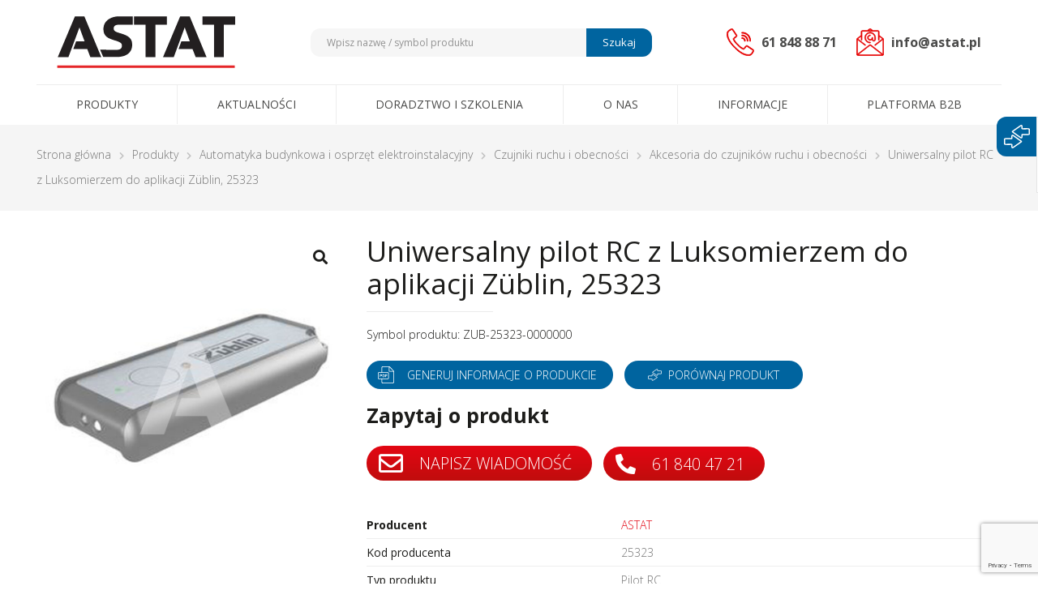

--- FILE ---
content_type: text/html; charset=UTF-8
request_url: https://astat.pl/produkty/akcesoria-do-czujnikow-ruchu-i-obecnosci-zub-25323-0000000/
body_size: 17461
content:
<!DOCTYPE html>
<html lang="pl">
<head>
    <meta charset="utf-8">
    <meta http-equiv="x-ua-compatible" content="ie=edge">
    <meta name="viewport" content="width=device-width, initial-scale=1.0, maximum-scale=1.0">

    <link rel="preconnect" href="https://fonts.googleapis.com">
    <link rel="preconnect" href="https://fonts.gstatic.com" crossorigin>
    <link rel="preload" href="https://fonts.googleapis.com/css2?family=Open+Sans:ital,wght@0,300;0,400;0,600;0,700;0,800;1,300;1,400;1,600;1,700;1,800&display=swap" as="style">
    <link rel="stylesheet" href="https://fonts.googleapis.com/css2?family=Open+Sans:ital,wght@0,300;0,400;0,600;0,700;0,800;1,300;1,400;1,600;1,700;1,800&display=swap">

    <link rel="icon" sizes="any" href="/favicon.ico">
    <link rel="icon" type="image/svg+xml" href="/build/frontend/images/favicon.0207c25f.svg">
    <link rel="icon" sizes="32x32" href="/build/frontend/images/favicon-32x32.a1c5f493.png">
    <link rel="icon" sizes="48x48" href="/build/frontend/images/favicon-48x48.f1fec6ae.png">
    <link rel="apple-touch-icon" href="/build/frontend/images/favicon-180x180.5aa89276.png">

    
            <title>Uniwersalny pilot RC z Luksomierzem do aplikacji Züblin, 25323 - ASTAT Sp. z o. o.</title>
        <meta name="description" content="Grupa ASTAT Sp. z o. o. ➤ Dostawca Komponentów Automatyki Przemysłowej ⚡ Fachowe Doradztwo Techniczno-Handlowe ✅ Kompleksowa Oferta - Sprawdź!" />


            
            <link href="/cache-buster-1769121111/build/frontend/css/vendors.bba0186b.css" media="screen" rel="stylesheet" type="text/css" />
<link href="/cache-buster-1769121111/build/frontend/css/app.293ee145.css" media="screen" rel="stylesheet" type="text/css" />
<link href="/system/custom.css?time=1769174928" media="screen" rel="stylesheet" type="text/css" />
    
    <script>
        const DOMAIN = "https://astat.pl/";
        const DOCUMENT_ID = "2";
    </script>

    <script src="https://www.google.com/recaptcha/api.js?render=6Lc49IQrAAAAAIZIFXeZZbUBbFxNFcJQxpujEyL4" async defer></script>

<!-- Google Tag Manager -->
<script>(function(w,d,s,l,i){w[l]=w[l]||[];w[l].push({'gtm.start':
new Date().getTime(),event:'gtm.js'});var f=d.getElementsByTagName(s)[0],
j=d.createElement(s),dl=l!='dataLayer'?'&l='+l:'';j.async=true;j.src=
'https://www.googletagmanager.com/gtm.js?id='+i+dl;f.parentNode.insertBefore(j,f);
})(window,document,'script','dataLayer','GTM-PLSF6S2');</script>
<!-- End Google Tag Manager -->

<script>
        
    window._gaq = window._gaq || [];

        _gaq.push(['_setAccount', 'UA-7390253-1']);
    _gaq.push (['_gat._anonymizeIp']);
    
    
        if (typeof _gaqPageView != "undefined"){
        _gaq.push(['_trackPageview', _gaqPageView]);
    } else {
                _gaq.push(['_trackPageview']);
            }
    
    
    (function() {
                var ga = document.createElement('script'); ga.type = 'text/javascript'; ga.async = true;

                ga.src = ('https:' == document.location.protocol ? 'https://ssl' : 'http://www') + '.google-analytics.com/ga.js';
        
        var s = document.getElementsByTagName('script')[0]; s.parentNode.insertBefore(ga, s);
            })();

    </script>
</head>

<body>


<!-- Google Tag Manager (noscript) -->
<noscript><iframe src="https://www.googletagmanager.com/ns.html?id=GTM-PLSF6S2"
height="0" width="0" style="display:none;visibility:hidden"></iframe></noscript>
<!-- End Google Tag Manager (noscript) -->

    
    

<header id="header">
            
    <div class="container">
        

<nav id="mobile-menu">
    <div class="close-wrapper"><a href="#">&nbsp;</a></div>

    <ul class="main-menu">
        <li class="home"><a href="/">&nbsp;</a></li>

                                                    
                                    <li class="dropdown">
                        <a class="toggle" href="">Produkty</a>

                        <ul class="sub-menu">
                                                                                <li><a href="/produkty/komponenty-automatyki-przemyslowej/">Komponenty automatyki przemysłowej</a></li>
                                                                                <li><a href="/produkty/kable-i-osprzet-kablowy/">Kable i osprzęt kablowy</a></li>
                                                                                <li><a href="/produkty/szafy-i-obudowy/">Szafy i obudowy</a></li>
                                                                                <li><a href="/produkty/energetyka-i-miernictwo/">Energetyka i miernictwo</a></li>
                                                                                <li><a href="/produkty/kompatybilnosc-elektromagnetyczna/">Kompatybilność elektromagnetyczna</a></li>
                                                                                <li><a href="/produkty/tasmy-i-kleje-przemyslowe/">Taśmy i kleje przemysłowe</a></li>
                                                                                <li><a href="/produkty/automatyka-budynkowa-i-osprzet-elektroinstalacyjny/">Automatyka budynkowa i osprzęt elektroinstalacyjny</a></li>
                                                </ul>
                    </li>

                                                                                                    <li><a href="/promocje">Promocje</a></li>
                                                                                                                            <li><a href="/pliki-do-pobrania">Pliki do pobrania</a></li>
                                                                                                                            <li><a href="/dostawcy">Dostawcy</a></li>
                                                                                                                            
                                                            <li><a href="/aktualnosci">Aktualności</a></li>
                                                                                                    
                                                            <li class="dropdown">
                            <a class="toggle" href="/doradztwo-i-szkolenia">Doradztwo i szkolenia</a>

                            <ul class="sub-menu">
                                                                                                                                    <li><a href="/szkolenia">Centrum Szkoleniowe</a></li>
                                                                                                                                                                    <li><a href="/akademia-astat">Strefa wiedzy - Akademia ASTAT</a></li>
                                                                                                                                                                    <li><a href="/targi">Targi branżowe</a></li>
                                                                                                                                                                    <li><a href="/uslugi">Usługi</a></li>
                                                                                        </ul>
                        </li>
                                                                                                    
                                                            <li class="dropdown">
                            <a class="toggle" href="/o-nas">O nas</a>

                            <ul class="sub-menu">
                                                                                                                                    <li><a href="/o-nas/o-grupie-ASTAT">O Grupie ASTAT</a></li>
                                                                                                                                                                    <li><a href="/o-nas/strony-i-profile-branzowe">Strony i profile branżowe</a></li>
                                                                                                                                                                    <li><a href="/o-nas/kariera-w-astat">Kariera w ASTAT</a></li>
                                                                                                                                                                    <li><a href="/kontakt">Kontakt</a></li>
                                                                                                                                                                    <li><a href="/o-nas/dane-administracyjne">Dane administracyjne</a></li>
                                                                                        </ul>
                        </li>
                                                                                                    
                                                            <li class="dropdown">
                            <a class="toggle" href="/informacje">Informacje</a>

                            <ul class="sub-menu">
                                                                                                                                    <li><a href="/informacje/ogolne-warunki-sprzedazy">Ogólne warunki sprzedaży</a></li>
                                                                                                                                                                    <li><a href="/reklamacje-i-zwroty">Reklamacje i zwroty</a></li>
                                                                                                                                                                    <li><a href="/informacje/serwis">Serwis</a></li>
                                                                                                                                                                    <li><a href="/informacje/klauzule-informacyjne">Klauzule informacyjne</a></li>
                                                                                                                                                                    <li><a href="/informacje/certyfikaty-i-polityki">Certyfikaty i polityki</a></li>
                                                                                        </ul>
                        </li>
                                                                                                    
                                                            <li><a href="/platforma-b2b">Platforma B2B</a></li>
                                                            </ul>
</nav>
        <div class="top-bar">
            <div class="logo">
                <a href="/" title="ASTAT Sp. z o. o.">
                                            <img src="/materialy/logo.svg" alt="ASTAT Sp. z o. o." />
                                    </a>
            </div>

            <div class="search-wrapper">
                <form action="/wyniki-wyszukiwania/" id="search" method="get">
                    <div class="loader"><i class="fas fa-circle-notch fa-spin"></i></div>
                    <input autocomplete="off" class="input" name="q" placeholder="Wpisz nazwę / symbol produktu" type="text" /><button class="submit" type="submit">Szukaj</button>
                </form>

                <div id="suggestions">
                    <div class="products">
                        <div class="headline"><span>Proponowane</span> produkty</div>
                        <div id="search-products" class="list"></div>
                    </div>

                    <div class="others">
                        <div class="categories">
                            <div class="headline"><span>Proponowane</span> kategorie</div>
                            <ul id="search-categories" class="list"></ul>
                        </div>

                        <div class="queries">
                            <div class="headline"><span>Polecane</span> wyszukiwania</div>
                            <ul class="list">
    
    <li>
            <a href="/produkty/komponenty-automatyki-przemyslowej/" linktype="direct" text="Komponenty automatyki przemysłowej" path="/produkty/komponenty-automatyki-przemyslowej/">Komponenty automatyki przemysłowej</a>
        </li>
    
    <li>
            <a href="/produkty/kable-i-osprzet-kablowy/" internalType="object" linktype="internal" text="Kable i osprzęt kablowy" path="/produkty/kable-i-osprzet-kablowy/" internalId="32784">Kable i osprzęt kablowy</a>
        </li>
    
    <li>
            <a href="/produkty/szafy-i-obudowy/" internalType="object" linktype="internal" text="Szafy i obudowy" path="/produkty/szafy-i-obudowy/" internalId="32855">Szafy i obudowy</a>
        </li>
    
    <li>
            <a href="/produkty/energetyka-i-miernictwo/" internalType="object" linktype="internal" text="Energetyka i miernictwo" path="/produkty/energetyka-i-miernictwo/" internalId="32860">Energetyka i miernictwo</a>
        </li>
    
    <li>
            <a href="/produkty/kompatybilnosc-elektromagnetyczna/" internalType="object" linktype="internal" text="Kompatybilność elektromagnetyczna" path="/produkty/kompatybilnosc-elektromagnetyczna/" internalId="32911">Kompatybilność elektromagnetyczna</a>
        </li>
    
    <li>
            <a href="/produkty/tasmy-i-kleje-przemyslowe/" internalType="object" linktype="internal" text="Taśmy i kleje przemysłowe" path="/produkty/tasmy-i-kleje-przemyslowe/" internalId="32956">Taśmy i kleje przemysłowe</a>
        </li>
    
    <li>
            <a href="/produkty/automatyka-budynkowa-i-osprzet-elektroinstalacyjny/" internalType="object" linktype="internal" text="Automatyka budynkowa i osprzęt elektroinstalacyjny" path="/produkty/automatyka-budynkowa-i-osprzet-elektroinstalacyjny/" internalId="32978">Automatyka budynkowa i osprzęt elektroinstalacyjny</a>
        </li>
</ul>
                        </div>
                    </div>
                </div>
            </div>
            
            <div class="additional">
                <a class="item" href="tel:618488871"><img alt="Telefon" src="/www/ikony/call.svg" /> <strong>61 848 88 71</strong></a> <a class="item" href="mailto:info&#64;astat.pl"><img alt="Email" src="/www/ikony/message.svg" /> <strong>info&#64;astat.pl</strong></a>
            </div>
        
            <button class="navbar-toggler" type="button"><i class="fas fa-bars"></i></button>
        </div>

        

<div id="helper"></div>

<nav id="desktop-menu">
    <ul class="main-menu container">
                                    
                            <li class="dropdown">
                    <a href="/produkty/" class="toggle">Produkty</a>

                    <div class="sub-menu">
                        <ul class="main-categories">
                                                                                
                            <li><a href="/produkty/komponenty-automatyki-przemyslowej/" data-id="32685" data-image="/kategorie%20www/40091/image-thumb__40091__400_frame/kat-komponenty-automatyk-przemyslowej.c28b7931.jpg">Komponenty automatyki przemysłowej</a></li>
                                                                                
                            <li><a href="/produkty/kable-i-osprzet-kablowy/" data-id="32784" data-image="/kategorie%20www/40176/image-thumb__40176__400_frame/kat-kable-i-osprzet-kablowy.d73ca87f.jpg">Kable i osprzęt kablowy</a></li>
                                                                                
                            <li><a href="/produkty/szafy-i-obudowy/" data-id="32855" data-image="/kategorie%20www/40298/image-thumb__40298__400_frame/kat-szafy-i-obudowy.ec53d5a3.jpg">Szafy i obudowy</a></li>
                                                                                
                            <li><a href="/produkty/energetyka-i-miernictwo/" data-id="32860" data-image="/kategorie%20www/40155/image-thumb__40155__400_frame/kat-energetyka-i-miernictwo.a07a9c72.jpg">Energetyka i miernictwo</a></li>
                                                                                
                            <li><a href="/produkty/kompatybilnosc-elektromagnetyczna/" data-id="32911" data-image="/kategorie%20www/40154/image-thumb__40154__400_frame/kat-kompatybilnosc-elektromagnetyczna.384b3eeb.jpg">Kompatybilność elektromagnetyczna</a></li>
                                                                                
                            <li><a href="/produkty/tasmy-i-kleje-przemyslowe/" data-id="32956" data-image="/kategorie%20www/40303/image-thumb__40303__400_frame/kat-tasmy-i-kleje-przemyslowe.5ac877ea.jpg">Taśmy i kleje przemysłowe</a></li>
                                                                                
                            <li><a href="/produkty/automatyka-budynkowa-i-osprzet-elektroinstalacyjny/" data-id="32978" data-image="/kategorie%20www/40111/image-thumb__40111__400_frame/kat-automatyka-budynkowa-i-osprzet-elektroinstalacyjny.29cdab4c.jpg">Automatyka budynkowa i osprzęt elektroinstalacyjny</a></li>
                                                </ul>

                        <div class="categories-tree">
                                                    <ul class="menu-item active" data-id="32685">
                                                                                                                            <li><a href="/produkty/komponenty-automatyki-przemyslowej/aparatura-zasilajaca-i-zasilanie-awaryjne/" data-image="/kategorie%20www/61925/image-thumb__61925__400_frame/kat-aparatura-zasilajaca-i-zasilanie-awaryjne.f44eadf7.jpg">Aparatura zasilająca i zasilanie awaryjne</a></li>
                                                                                                                            <li><a href="/produkty/komponenty-automatyki-przemyslowej/bezpieczenstwo-w-przemysle/" data-image="/kategorie%20www/61928/image-thumb__61928__400_frame/kat-bezpieczenstwo-w-przemysle.14f6f338.jpg">Bezpieczeństwo w przemyśle</a></li>
                                                                                                                            <li><a href="/produkty/komponenty-automatyki-przemyslowej/chlodnice-cieczy/" data-image="/kategorie%20www/40097/image-thumb__40097__400_frame/kat-chlodnice-cieczy.51fcbca9.jpg">Chłodnice cieczy</a></li>
                                                                                                                            <li><a href="/produkty/komponenty-automatyki-przemyslowej/czujniki/" data-image="/kategorie%20www/40087/image-thumb__40087__400_frame/kat-czujniki.721da624.jpg">Czujniki</a></li>
                                                                                                                            <li><a href="/produkty/komponenty-automatyki-przemyslowej/elektromagnesy/" data-image="/kategorie%20www/40145/image-thumb__40145__400_frame/kat-elektromagnesy.59c5d1fb.jpg">Elektromagnesy</a></li>
                                                                                                                            <li><a href="/produkty/komponenty-automatyki-przemyslowej/elementy-sterownicze-i-sygnalizacji/" data-image="/kategorie%20www/40149/image-thumb__40149__400_frame/kat-elementy-sterownicze.e7d226af.jpg">Elementy sterownicze i sygnalizacji</a></li>
                                                                                                                            <li><a href="/produkty/komponenty-automatyki-przemyslowej/enkodery/" data-image="/kategorie%20www/40160/image-thumb__40160__400_frame/kat-enkodery.6ad3f099.jpg">Enkodery</a></li>
                                                                                                                            <li><a href="/produkty/komponenty-automatyki-przemyslowej/falowniki/" data-image="/kategorie%20www/54426/image-thumb__54426__400_frame/kat-falowniki.2eb00b1a.jpg">Falowniki</a></li>
                                                                                                                            <li><a href="/produkty/komponenty-automatyki-przemyslowej/inklinometry/" data-image="/kategorie%20www/40173/image-thumb__40173__400_frame/kat-inklinometry.214195e4.jpg">Inklinometry</a></li>
                                                                                                                            <li><a href="/produkty/komponenty-automatyki-przemyslowej/jonizatory-przemyslowe/" data-image="/kategorie%20www/102271/image-thumb__102271__400_frame/kat-jonizatory-przemyslowe.50c6b3c9.jpg">Jonizatory przemysłowe</a></li>
                                                                                                                            <li><a href="/produkty/komponenty-automatyki-przemyslowej/konwertery-czestotliwosci/" data-image="/kategorie%20www/40363/image-thumb__40363__400_frame/kat-konwertery-czestotliwosci.668f113b.jpg">Konwertery częstotliwości</a></li>
                                                                                                                            <li><a href="/produkty/komponenty-automatyki-przemyslowej/konwertery-protokolow-przemyslowych/" data-image="/kategorie%20www/61967/image-thumb__61967__400_frame/kat-konwertery-protoko%C5%82ow-przemyslowych.0d753a17.jpg">Konwertery protokołów przemysłowych</a></li>
                                                                                                                            <li><a href="/produkty/komponenty-automatyki-przemyslowej/lampy-do-szaf-sterowniczych/" data-image="/kategorie%20www/40189/image-thumb__40189__400_frame/kat-lampy-do-szaf-sterowniczych.8247e195.jpg">Lampy do szaf sterowniczych</a></li>
                                                                                                                            <li><a href="/produkty/komponenty-automatyki-przemyslowej/liczniki/" data-image="/kategorie%20www/40197/image-thumb__40197__400_frame/kat-liczniki.3a890687.jpg">Liczniki</a></li>
                                                                                                                            <li><a href="/produkty/komponenty-automatyki-przemyslowej/mierniki-i-wyswietlacze/" data-image="/kategorie%20www/40206/image-thumb__40206__400_frame/kat-mierniki-i-wyswietlacze.9e6e8741.jpg">Mierniki i wyświetlacze</a></li>
                                                                                                                            <li><a href="/produkty/komponenty-automatyki-przemyslowej/moduly-interfejsowe/" data-image="/kategorie%20www/61968/image-thumb__61968__400_frame/kat-moduly-interfejsowe.d07c2dff.jpg">Moduły interfejsowe</a></li>
                                                                                                                            <li><a href="/produkty/komponenty-automatyki-przemyslowej/ogrzewanie-i-chlodzenie-szaf-sterowniczych/" data-image="/kategorie%20www/61926/image-thumb__61926__400_frame/kat-ogrzewanie-i-chlodzenie-szaf-sterowniczych.f0b1761c.jpg">Ogrzewanie i chłodzenie szaf sterowniczych</a></li>
                                                                                                                            <li><a href="/produkty/komponenty-automatyki-przemyslowej/panele-hmi/" data-image="/kategorie%20www/96476/image-thumb__96476__400_frame/kat-panele-HMI.106f7a70.jpg">Panele HMI</a></li>
                                                                                                                            <li><a href="/produkty/komponenty-automatyki-przemyslowej/pierscienie-slizgowe/" data-image="/kategorie%20www/40226/image-thumb__40226__400_frame/kat-pierscienie-slizgowe.09b1d63e.jpg">Pierścienie ślizgowe</a></li>
                                                                                                                            <li><a href="/produkty/komponenty-automatyki-przemyslowej/programowalne-sterowniki-logiczne-plc/" data-image="/kategorie%20www/100351/image-thumb__100351__400_frame/kat-programowalne-sterowniki-logiczne-plc.758a1e7c.jpg">Programowalne sterowniki logiczne (PLC)</a></li>
                                                                                                                            <li><a href="/produkty/komponenty-automatyki-przemyslowej/przekazniki/" data-image="/kategorie%20www/40238/image-thumb__40238__400_frame/kat-przekazniki.d2f15e9e.jpg">Przekaźniki</a></li>
                                                                                                                            <li><a href="/produkty/komponenty-automatyki-przemyslowej/przekazniki-i-wylaczniki-roznicowopradowe/" data-image="/kategorie%20www/40240/image-thumb__40240__400_frame/kat-przekazniki-i-wylaczniki-roznicowopradowe.e8f7a315.jpg">Przekaźniki i wyłączniki różnicowoprądowe</a></li>
                                                                                                                            <li><a href="/produkty/komponenty-automatyki-przemyslowej/przekladniki-roznicowopradowe/" data-image="/kategorie%20www/40245/image-thumb__40245__400_frame/kat-przekladniki-roznicowopradowe.64170710.jpg">Przekładniki różnicowoprądowe</a></li>
                                                                                                                            <li><a href="/produkty/komponenty-automatyki-przemyslowej/regulatory-temperatury/" data-image="/kategorie%20www/40273/image-thumb__40273__400_frame/kat-regulatory-temperatury.d08daf03.jpg">Regulatory temperatury</a></li>
                                                                                                                            <li><a href="/produkty/komponenty-automatyki-przemyslowej/rejestratory/" data-image="/kategorie%20www/40365/image-thumb__40365__400_frame/kat-apar-rejestratory.81ff50f6.jpg">Rejestratory</a></li>
                                                                                                                            <li><a href="/produkty/komponenty-automatyki-przemyslowej/rozwiazania-io-link/" data-image="/kategorie%20www/54427/image-thumb__54427__400_frame/kat-rozwiazanie-io-link.950d5538.jpg">Rozwiązania IO-Link</a></li>
                                                                                                                            <li><a href="/produkty/komponenty-automatyki-przemyslowej/silniki-bezszczotkowe-i-serwonapedy/" data-image="/kategorie%20www/70702/image-thumb__70702__400_frame/kat-rozwiazanie-serwonapedy-silniki-bezszczotkowe.712a4a1e.jpg">Silniki bezszczotkowe i serwonapędy</a></li>
                                                                                                                            <li><a href="/produkty/komponenty-automatyki-przemyslowej/styczniki/" data-image="/kategorie%20www/102733/image-thumb__102733__400_frame/kat-styczniki-zdjecie-kategorii.1498599d.jpg">Styczniki</a></li>
                                                                                                                            <li><a href="/produkty/komponenty-automatyki-przemyslowej/systemy-wozkow-kablowych-i-szynoprzewody/" data-image="/kategorie%20www/63325/image-thumb__63325__400_frame/kat-systemy-wozkow-kablowych-szynoprzewody.6fde7381.jpg">Systemy wózków kablowych i szynoprzewody</a></li>
                                                                                                                            <li><a href="/produkty/komponenty-automatyki-przemyslowej/transformatory-ac-ac/" data-image="/kategorie%20www/40307/image-thumb__40307__400_frame/kat-transformatory-ac-ac.8833d3f4.jpg">Transformatory AC AC</a></li>
                                                                                                                            <li><a href="/produkty/komponenty-automatyki-przemyslowej/wylaczniki-i-rozlaczniki/" data-image="/kategorie%20www/58680/image-thumb__58680__400_frame/kat-wylaczniki-i-rozlaczniki.848450bc.jpg">Wyłączniki i rozłączniki</a></li>
                                                                                                                            <li><a href="/produkty/komponenty-automatyki-przemyslowej/zadajniki/" data-image="/kategorie%20www/102734/image-thumb__102734__400_frame/kat-zadajniki.4aa47740.jpg">Zadajniki</a></li>
                                                        </ul>
                                                    <ul class="menu-item" data-id="32784">
                                                                                                                            <li><a href="/produkty/kable-i-osprzet-kablowy/dlawnice-kablowe/" data-image="/kategorie%20www/40377/image-thumb__40377__400_frame/kat-dlawnice-kablowe.fcd78b60.jpg">Dławnice kablowe</a></li>
                                                                                                                            <li><a href="/produkty/kable-i-osprzet-kablowy/drukarki-i-oznaczniki-przewodow/" data-image="/kategorie%20www/40139/image-thumb__40139__400_frame/kat-drukarki-i-systemy-oznaczen.99efffd4.jpg">Drukarki i oznaczniki do kabli oraz przewodów</a></li>
                                                                                                                            <li><a href="/produkty/kable-i-osprzet-kablowy/elementy-ochrony-i-prowadzenia-przewodow/" data-image="/kategorie%20www/52348/image-thumb__52348__400_frame/kat-elementy-ochrony.42f3b81c.jpg">Elementy ochrony i prowadzenia przewodów</a></li>
                                                                                                                            <li><a href="/produkty/kable-i-osprzet-kablowy/elementy-termokurczliwe/" data-image="/kategorie%20www/52349/image-thumb__52349__400_frame/kat-elementy-termokurczliwe.310955f8.jpg">Elementy termokurczliwe</a></li>
                                                                                                                            <li><a href="/produkty/kable-i-osprzet-kablowy/firanki-kablowe-i-szyny-przewodowe/" data-image="/kategorie%20www/63325/image-thumb__63325__400_frame/kat-systemy-wozkow-kablowych-szynoprzewody.6fde7381.jpg">Firanki kablowe i szyny przewodowe</a></li>
                                                                                                                            <li><a href="/produkty/kable-i-osprzet-kablowy/koncowki-kablowe/" data-image="/kategorie%20www/40379/image-thumb__40379__400_frame/kat-koncowki-kablowe.f517ad25.jpg">Końcówki kablowe</a></li>
                                                                                                                            <li><a href="/produkty/kable-i-osprzet-kablowy/korytka-kablowe/" data-image="/kategorie%20www/61924/image-thumb__61924__400_frame/kat-korytka-kablowe.328ce12d.jpg">Korytka kablowe</a></li>
                                                                                                                            <li><a href="/produkty/kable-i-osprzet-kablowy/rozwiazania-lockout-tagout/" data-image="/kategorie%20www/58567/image-thumb__58567__400_frame/kat-logout-tagout.d3b6b1fa.jpg">Rozwiązania Lockout Tagout</a></li>
                                                                                                                            <li><a href="/produkty/kable-i-osprzet-kablowy/narzedzia-do-zaciskania-koncowek-kablowych/" data-image="/kategorie%20www/40213/image-thumb__40213__400_frame/kat-narzedzia-do-zaciskania-koncowek-kablowych.67fde0a8.jpg">Narzędzia do zaciskania końcówek kablowych</a></li>
                                                                                                                            <li><a href="/produkty/kable-i-osprzet-kablowy/narzedzia-reczne-dla-przemyslu/" data-image="/kategorie%20www/104807/image-thumb__104807__400_frame/kat-narzedzia-reczne-dla-przemyslu.d78c2dd8.jpg">Narzędzia ręczne dla przemysłu</a></li>
                                                                                                                            <li><a href="/produkty/kable-i-osprzet-kablowy/oslony-opaski-i-oploty-na-przewody/" data-image="/kategorie%20www/52771/image-thumb__52771__400_frame/kat-opaski-i-elementy-mocujace.7039fc57.jpg">Opaski i elementy mocujące do kabli</a></li>
                                                                                                                            <li><a href="/produkty/kable-i-osprzet-kablowy/polaczenia-elastyczne-pradowe/" data-image="/kategorie%20www/62900/image-thumb__62900__400_frame/kat-polaczenia-elastyczne-pradowe.10ad1267.jpg">Połączenia elastyczne prądowe</a></li>
                                                                                                                            <li><a href="/produkty/kable-i-osprzet-kablowy/przepusty-kablowe/" data-image="/kategorie%20www/40389/image-thumb__40389__400_frame/kat-przepusty-kablowe.b8fee467.jpg">Przepusty kablowe</a></li>
                                                                                                                            <li><a href="/produkty/kable-i-osprzet-kablowy/prowadniki-kablowe/" data-image="/kategorie%20www/53005/image-thumb__53005__400_frame/kat-prowadnice-do-kabli.1fbc46e4.jpg">Prowadniki kablowe</a></li>
                                                                                                                            <li><a href="/produkty/kable-i-osprzet-kablowy/rozwiazania-dla-fotowoltaiki/" data-image="/kategorie%20www/61966/image-thumb__61966__400_frame/kat-rozwiazania-do-fotowoltaiki.891a0e5b.jpg">Rozwiązania dla Fotowoltaiki</a></li>
                                                                                                                            <li><a href="/produkty/kable-i-osprzet-kablowy/szyny-montazowe-din/" data-image="/kategorie%20www/40301/image-thumb__40301__400_frame/kat-szyny-montazowe-din2.d090e955.jpg">Szyny montażowe DIN</a></li>
                                                                                                                            <li><a href="/produkty/kable-i-osprzet-kablowy/technika-laczenia/" data-image="/kategorie%20www/40392/image-thumb__40392__400_frame/kat-technika-laczenia.b8349d93.jpg">Technika łączenia</a></li>
                                                                                                                            <li><a href="/produkty/kable-i-osprzet-kablowy/uziemianie-kabli-rozwiazania-emc/" data-image="/kategorie%20www/40311/image-thumb__40311__400_frame/kat-uziemianie-przewodow-rozwiazania-emc.fd99344d.jpg">Uziemianie kabli - rozwiązania EMC</a></li>
                                                                                                                            <li><a href="/produkty/kable-i-osprzet-kablowy/weze-ochronne-typu-peszel/" data-image="/kategorie%20www/40314/image-thumb__40314__400_frame/kat-weze-ochronne-typu-peszel.8745a85b.jpg">Węże ochronne typu peszel</a></li>
                                                                                                                            <li><a href="/produkty/kable-i-osprzet-kablowy/zlacza-na-szyne-din/" data-image="/kategorie%20www/40393/image-thumb__40393__400_frame/kat-zlacza-na-szyne-din.3e8e3254.jpg">Złącza na szynę DIN</a></li>
                                                                                                                            <li><a href="/produkty/kable-i-osprzet-kablowy/zlacza-przemyslowe-wielopinowe/" data-image="/kategorie%20www/40394/image-thumb__40394__400_frame/kat-zlacza-przemyslowe-wielopinowe.f8f622d4.jpg">Złącza przemysłowe wielopinowe</a></li>
                                                                                                                            <li><a href="/produkty/kable-i-osprzet-kablowy/zlacza-szczelne/" data-image="/kategorie%20www/40360/image-thumb__40360__400_frame/kat-zlacza-szczelne.23f2e4f2.jpg">Złącza szczelne</a></li>
                                                                                                                            <li><a href="/produkty/kable-i-osprzet-kablowy/zlaczki-instalacyjne/" data-image="/kategorie%20www/56728/image-thumb__56728__400_frame/kat-zlaczki-instalacyjne.cfd789d2.jpg">Złączki instalacyjne</a></li>
                                                        </ul>
                                                    <ul class="menu-item" data-id="32855">
                                                                                                                            <li><a href="/produkty/szafy-i-obudowy/obudowy-sterownicze/" data-image="/kategorie%20www/60668/image-thumb__60668__400_frame/kat-obudowy-sterownicze.d237cd57.jpg">Obudowy sterownicze</a></li>
                                                                                                                            <li><a href="/produkty/szafy-i-obudowy/skrzynki-zaciskowe/" data-image="/kategorie%20www/40216/image-thumb__40216__400_frame/kat-skrzynki-zaciskowe.da33d778.jpg">Skrzynki zaciskowe</a></li>
                                                                                                                            <li><a href="/produkty/szafy-i-obudowy/szafy-sterownicze/" data-image="/kategorie%20www/40299/image-thumb__40299__400_frame/kat-szafy-i-skrzynki.2e93839b.jpg">Szafy sterownicze</a></li>
                                                                                                                            <li><a href="/produkty/szafy-i-obudowy/pulpity-sterownicze/" data-image="/kategorie%20www/40266/image-thumb__40266__400_frame/kat-pulpity%20sterownicze.bda59c1b.jpg">Pulpity sterownicze</a></li>
                                                                                                                            <li><a href="/produkty/szafy-i-obudowy/system-zawieszonego-ramienia/" data-image="/kategorie%20www/40398/image-thumb__40398__400_frame/kat-szafy-i-obudowy-system-zawieszonego-ramienia.2fc47d58.jpg">Systemy zawieszonego ramienia</a></li>
                                                                                                                            <li><a href="/produkty/szafy-i-obudowy/system-piedestalow-infokioskow/" data-image="/kategorie%20www/99834/image-thumb__99834__400_frame/kat-systemy-piedestalow-kioskow.3c82f4cb.jpg">System piedestałów infokiosków</a></li>
                                                                                                                            <li><a href="/produkty/szafy-i-obudowy/akcesoria-do-szaf-sterowniczych/" data-image="/kategorie%20www/48356/image-thumb__48356__400_frame/kat-akcesoria-do-szaf-sterowniczych.691db47c.jpg">Akcesoria do szaf sterowniczych i szafek</a></li>
                                                                                                                            <li><a href="/produkty/szafy-i-obudowy/kontrola-temperatury-w-szafach-sterowniczych/" data-image="/kategorie%20www/48358/image-thumb__48358__400_frame/kat-kontrola-temperatury-w-szafach.844595a5.jpg">Kontrola temperatury w szafach sterowniczych</a></li>
                                                        </ul>
                                                    <ul class="menu-item" data-id="32860">
                                                                                                                            <li><a href="/produkty/energetyka-i-miernictwo/analiza-mocy/" data-image="/kategorie%20www/126724/image-thumb__126724__400_frame/kat-analiza-mocy.0ba90b9e.jpg">Analiza mocy</a></li>
                                                                                                                            <li><a href="/produkty/energetyka-i-miernictwo/analizatory-mocy-elektrycznej/" data-image="/kategorie%20www/107681/image-thumb__107681__400_frame/kat-analizatory-mocy-elektrycznej.4ecddae1.jpg">Analizatory mocy elektrycznej</a></li>
                                                                                                                            <li><a href="/produkty/energetyka-i-miernictwo/analizatory-parametrow-sieci/" data-image="/kategorie%20www/40106/image-thumb__40106__400_frame/kat-analizatory-parametrow-sieci.ba048a3e.jpg">Analizatory parametrów sieci</a></li>
                                                                                                                            <li><a href="/produkty/energetyka-i-miernictwo/energetyka-zawodowa/" data-image="/kategorie%20www/40156/image-thumb__40156__400_frame/kat-energetyka-zawodowa.34ee9f91.jpg">Energetyka zawodowa</a></li>
                                                                                                                            <li><a href="/produkty/energetyka-i-miernictwo/izolatory/" data-image="/kategorie%20www/40477/image-thumb__40477__400_frame/kat-izolatory.1c00ce3f.jpg">Izolatory</a></li>
                                                                                                                            <li><a href="/produkty/energetyka-i-miernictwo/jakosc-energii-elektrycznej/" data-image="/kategorie%20www/40174/image-thumb__40174__400_frame/kat-jakosc-energii-elektrycznej.d3f16551.jpg">Jakość energii elektrycznej</a></li>
                                                                                                                            <li><a href="/produkty/energetyka-i-miernictwo/kompensacja-mocy-biernej/" data-image="/kategorie%20www/40181/image-thumb__40181__400_frame/kat-kompensacja-mocy-biernej.fc666764.jpg">Kompensacja mocy biernej</a></li>
                                                                                                                            <li><a href="/produkty/energetyka-i-miernictwo/liczniki-energii/" data-image="/kategorie%20www/40192/image-thumb__40192__400_frame/kat-liczniki-energii.7049d3ff.jpg">Liczniki energii</a></li>
                                                                                                                            <li><a href="/produkty/energetyka-i-miernictwo/listwy-kontrolno-pomiarowe/" data-image="/kategorie%20www/40479/image-thumb__40479__400_frame/kat-listwy-kontrolno-pomiarowe.a0b99eef.jpg">Listwy kontrolno-pomiarowe</a></li>
                                                                                                                            <li><a href="/produkty/energetyka-i-miernictwo/magazyny-energii/" data-image="/pliki/Energetyka_i_miernictwo/Energetyka_zawodowa/Magazyny_energii/111053/image-thumb__111053__400_frame/magazyny-energii-2.5d36d449.jpg">Magazyny energii</a></li>
                                                                                                                            <li><a href="/produkty/energetyka-i-miernictwo/mierniki-analogowe/" data-image="/kategorie%20www/40107/image-thumb__40107__400_frame/kat-mierniki-analogowe.ddeeed86.jpg">Mierniki analogowe</a></li>
                                                                                                                            <li><a href="/produkty/energetyka-i-miernictwo/mierniki-cyfrowe/" data-image="/kategorie%20www/40205/image-thumb__40205__400_frame/kat-mierniki-cyfrowe.b4341c03.jpg">Mierniki cyfrowe</a></li>
                                                                                                                            <li><a href="/produkty/energetyka-i-miernictwo/multimetry/" data-image="/kategorie%20www/40210/image-thumb__40210__400_frame/kat-multimetry.6b60098c.jpg">Multimetry</a></li>
                                                                                                                            <li><a href="/produkty/energetyka-i-miernictwo/oscyloskopy/" data-image="/kategorie%20www/111101/image-thumb__111101__400_frame/kat-oscyloskopy.a31343d4.jpg">Oscyloskopy</a></li>
                                                                                                                            <li><a href="/produkty/energetyka-i-miernictwo/przekladniki-napieciowe-niskiego-napiecia/" data-image="/kategorie%20www/50449/image-thumb__50449__400_frame/kat-przekladniki-napieciowe-niskiego.7ed724e9.jpg">Przekładniki napięciowe niskiego napięcia</a></li>
                                                                                                                            <li><a href="/produkty/energetyka-i-miernictwo/przekladniki-pradowe-niskiego-napiecia/" data-image="/kategorie%20www/40246/image-thumb__40246__400_frame/kat-przekladniki-niskiego-napiecia.8a7dc8a8.jpg">Przekładniki prądowe niskiego napięcia</a></li>
                                                                                                                            <li><a href="/produkty/energetyka-i-miernictwo/przekladniki-sredniego-napiecia/" data-image="/kategorie%20www/40247/image-thumb__40247__400_frame/kat-przekladniki-sredniego-napiecia.be47935e.jpg">Przekładniki średniego napięcia</a></li>
                                                                                                                            <li><a href="/produkty/energetyka-i-miernictwo/przetworniki/" data-image="/kategorie%20www/40476/image-thumb__40476__400_frame/kat-przetworniki.b8eb25b2.jpg">Przetworniki</a></li>
                                                                                                                            <li><a href="/produkty/energetyka-i-miernictwo/separatory/" data-image="/kategorie%20www/40480/image-thumb__40480__400_frame/kat-apar-separatory.1ef5faaa.jpg">Separatory</a></li>
                                                                                                                            <li><a href="/produkty/energetyka-i-miernictwo/softstarty/" data-image="/kategorie%20www/40481/image-thumb__40481__400_frame/kat-uklady-lagodnego-rozruchu.dfadc2b8.jpg">Softstarty</a></li>
                                                                                                                            <li><a href="/produkty/energetyka-i-miernictwo/wskazniki-polozenia/" data-image="/kategorie%20www/40318/image-thumb__40318__400_frame/kat-wskazniki_polozenia.b9bc64b4.jpg">Wskaźniki położenia</a></li>
                                                                                                                            <li><a href="/produkty/energetyka-i-miernictwo/zarzadzanie-energetyczne/" data-image="/kategorie%20www/40341/image-thumb__40341__400_frame/kat-zarzadzanie-energetyczne.4ba47f22.jpg">Zarządzanie energetyczne</a></li>
                                                        </ul>
                                                    <ul class="menu-item" data-id="32911">
                                                                                                                            <li><a href="/produkty/kompatybilnosc-elektromagnetyczna/elementy-przeciwzakloceniowe/" data-image="/kategorie%20www/40147/image-thumb__40147__400_frame/kat-elementy-przeciwzakloceniowe.a818f373.jpg">Elementy przeciwzakłóceniowe</a></li>
                                                                                                                            <li><a href="/produkty/kompatybilnosc-elektromagnetyczna/komory-pomiarowe-i-obiekty-ekranowane/" data-image="/kategorie%20www/40430/image-thumb__40430__400_frame/kat-komory-pomiarowe-i-obiekty-ekranowane.74eaaf35.jpg">Komory pomiarowe i obiekty ekranowane</a></li>
                                                                                                                            <li><a href="/produkty/kompatybilnosc-elektromagnetyczna/kompletne-systemy-pomiarowe-emc/" data-image="/kategorie%20www/40183/image-thumb__40183__400_frame/kat-kompletne-systemy-pomiarowe-emc.8d7f9988.jpg">Kompletne systemy pomiarowe EMC</a></li>
                                                                                                                            <li><a href="/produkty/kompatybilnosc-elektromagnetyczna/ochrona-informacji-niejawnych/" data-image="/kategorie%20www/40217/image-thumb__40217__400_frame/kat-ochrona-informacji-niejawnych.b4f64e0c.jpg">Ochrona informacji niejawnych</a></li>
                                                                                                                            <li><a href="/produkty/kompatybilnosc-elektromagnetyczna/systemy-pomiarowe-maszyn-i-urzadzen/" data-image="/kategorie%20www/40297/image-thumb__40297__400_frame/kat-systemy-pomiarowe-maszyn-i-urzadzen.66214f0c.jpg">Systemy pomiarowe maszyn i urządzeń</a></li>
                                                                                                                            <li><a href="/produkty/kompatybilnosc-elektromagnetyczna/urzadzenia-pomiarowe/" data-image="/kategorie%20www/40309/image-thumb__40309__400_frame/kat-urzadzenia-pomiarowe.8746be04.jpg">Urządzenia pomiarowe</a></li>
                                                        </ul>
                                                    <ul class="menu-item" data-id="32956">
                                                                                                                            <li><a href="/produkty/tasmy-i-kleje-przemyslowe/tasmy-dwustronnie-klejace-i-filmy-klejowe/" data-image="/kategorie%20www/40399/image-thumb__40399__400_frame/kat-tasmy-dwustronnie-klej%C4%85ce-i-filmy-klejowe.b85472cc.jpg">Taśmy dwustronnie klejące i filmy klejowe</a></li>
                                                                                                                            <li><a href="/produkty/tasmy-i-kleje-przemyslowe/tasmy-dwustronnie-klejace-montazowe-piankowe/" data-image="/kategorie%20www/40401/image-thumb__40401__400_frame/kat-tasmy-dwustronnie-klejace-montazowe-piankowe.186d89b0.jpg">Taśmy dwustronnie klejące montażowe piankowe</a></li>
                                                                                                                            <li><a href="/produkty/tasmy-i-kleje-przemyslowe/tasmy-dwustronnie-klejace-ze-spienionego-akrylanu/" data-image="/kategorie%20www/40403/image-thumb__40403__400_frame/kat-tasmy-dwustronnie-klejace-ze-spienionego-akrylanu-tasmy-graditowe.6945e270.jpg">Taśmy dwustronnie klejące ze spienionego akrylanu</a></li>
                                                                                                                            <li><a href="/produkty/tasmy-i-kleje-przemyslowe/tasmy-do-laczenia-papieru-i-folii/" data-image="/kategorie%20www/63954/image-thumb__63954__400_frame/kat-tasmy-do-laczenia-papieru-i-folii.3b7bd60b.jpg">Taśmy do łączenia papieru i folii</a></li>
                                                                                                                            <li><a href="/produkty/tasmy-i-kleje-przemyslowe/tasmy-elektrotechniczne-miedziane-elektroizolacyjne/" data-image="/kategorie%20www/93425/image-thumb__93425__400_frame/kat-tasmy-techniczne.4b25e8d7.jpg">Taśmy elektrotechniczne, miedziane, elektroizolacyjne</a></li>
                                                                                                                            <li><a href="/produkty/tasmy-i-kleje-przemyslowe/tasmy-aluminiowe/" data-image="/kategorie%20www/40405/image-thumb__40405__400_frame/kat-tasmy-aluminiowe-g%C5%82adkie-zbrojone-wysokotemperaturowe.bd883b34.jpg">Taśmy aluminiowe</a></li>
                                                                                                                            <li><a href="/produkty/tasmy-i-kleje-przemyslowe/tasmy-bhp-ostrzegawcze-antyposlizgowe-odblaskowe/" data-image="/kategorie%20www/40413/image-thumb__40413__400_frame/kat-tasmy-bhp-ostrzegawcze-antyposlizgowe-odblaskowe.4fe4e60d.jpg">Taśmy BHP ostrzegawcze, antypoślizgowe, odblaskowe</a></li>
                                                                                                                            <li><a href="/produkty/tasmy-i-kleje-przemyslowe/tasmy-na-szpulach-przemyslowych/" data-image="/kategorie%20www/40402/image-thumb__40402__400_frame/kat-tasmy-na-szpulach-przemyslowych.0087c921.jpg">Taśmy na szpulach przemysłowych</a></li>
                                                                                                                            <li><a href="/produkty/tasmy-i-kleje-przemyslowe/tasmy-pakowe/" data-image="/kategorie%20www/40408/image-thumb__40408__400_frame/kat-tasmy-pakowe.87fda781.jpg">Taśmy pakowe</a></li>
                                                                                                                            <li><a href="/produkty/tasmy-i-kleje-przemyslowe/tasmy-uniwersalne-typu-duct-tape-tasmy-pvc/" data-image="/kategorie%20www/40406/image-thumb__40406__400_frame/kat-tasmy-uniwersalne-typu-duct-tape-tasmy-pvc.5336af53.jpg">Taśmy uniwersalne typu DUCT TAPE, taśmy PVC</a></li>
                                                                                                                            <li><a href="/produkty/tasmy-i-kleje-przemyslowe/tasmy-do-wykladzin-podlogowych-targowe/" data-image="/kategorie%20www/40400/image-thumb__40400__400_frame/kat-tasmy-do-wyk%C5%82adzin-podlogowych-targowe.09dc9933.jpg">Taśmy do wykładzin podłogowych, targowe</a></li>
                                                                                                                            <li><a href="/produkty/tasmy-i-kleje-przemyslowe/tasmy-dwustronnie-klejace-do-fotopolimerow/" data-image="/kategorie%20www/40415/image-thumb__40415__400_frame/kat-tasmy-dwustronnie-klejace-do-fotopolimerow.83003884.jpg">Taśmy dwustronnie klejące do fotopolimerów</a></li>
                                                                                                                            <li><a href="/produkty/tasmy-i-kleje-przemyslowe/tasmy-do-maskowania-powierzchni/" data-image="/kategorie%20www/40407/image-thumb__40407__400_frame/kat-tasmy-do-maskowania-powierzchni.258e7309.jpg">Taśmy do maskowania powierzchni</a></li>
                                                                                                                            <li><a href="/produkty/tasmy-i-kleje-przemyslowe/tasmy-bitumiczne-butylowe-i-silikonowe/" data-image="/kategorie%20www/40404/image-thumb__40404__400_frame/kat-tasmy-dachowe-bitumiczne-butylowe-silikonowe.34320379.jpg">Taśmy bitumiczne, butylowe i silikonowe</a></li>
                                                                                                                            <li><a href="/produkty/tasmy-i-kleje-przemyslowe/tasmy-dachowe/" data-image="/kategorie%20www/40404/image-thumb__40404__400_frame/kat-tasmy-dachowe-bitumiczne-butylowe-silikonowe.34320379.jpg">Taśmy dachowe</a></li>
                                                                                                                            <li><a href="/produkty/tasmy-i-kleje-przemyslowe/tasmy-antyadhezyjne/" data-image="/kategorie%20www/103572/image-thumb__103572__400_frame/kat-tasmy-antyadhezyjne.d67b3321.jpg">Taśmy antyadhezyjne</a></li>
                                                                                                                            <li><a href="/produkty/tasmy-i-kleje-przemyslowe/folie-ochronne/" data-image="/kategorie%20www/40409/image-thumb__40409__400_frame/kat-folie-ochronne.66fd4a6a.jpg">Folie ochronne</a></li>
                                                                                                                            <li><a href="/produkty/tasmy-i-kleje-przemyslowe/rzepy-samoprzylepne/" data-image="/kategorie%20www/61465/image-thumb__61465__400_frame/kat-rzepy-bez-kleju.beca119d.jpg">Rzepy samoprzylepne</a></li>
                                                                                                                            <li><a href="/produkty/tasmy-i-kleje-przemyslowe/tasmy-elektroizolacyjne-i-samowulkanizujace/" data-image="/kategorie%20www/40412/image-thumb__40412__400_frame/kat-tasmy-elektroizolacyjne-i-samowulkanizujace.94cf0b00.jpg">Taśmy elektroizolacyjne i samowulkanizujące</a></li>
                                                                                                                            <li><a href="/produkty/tasmy-i-kleje-przemyslowe/tasmy-rozprezne-uszczelki-uszczelnienia-techniczne/" data-image="/kategorie%20www/40418/image-thumb__40418__400_frame/kat-tasmy-rozprezne-uszczelki-uszczelnienia-techniczne.ba37f42c.jpg">Taśmy rozprężne, uszczelki, uszczelnienia techniczne</a></li>
                                                                                                                            <li><a href="/produkty/tasmy-i-kleje-przemyslowe/dyspensery-aplikatory-i-akcesoria-do-tasm/" data-image="/kategorie%20www/40411/image-thumb__40411__400_frame/kat-dyspensery-i-aplikatory-do-tasm.cb84d6a2.jpg">Dyspensery, aplikatory i akcesoria do taśm</a></li>
                                                                                                                            <li><a href="/produkty/tasmy-i-kleje-przemyslowe/kleje-przemyslowe/" data-image="/kategorie%20www/40419/image-thumb__40419__400_frame/kat-kleje-przemyslowe.64ec407c.jpg">Kleje przemysłowe</a></li>
                                                                                                                            <li><a href="/produkty/tasmy-i-kleje-przemyslowe/wykroje-samoprzylepne/" data-image="/kategorie%20www/98233/image-thumb__98233__400_frame/kat-wykroje-samoprzylepne.c0cb5212.jpg">Wykroje samoprzylepne</a></li>
                                                        </ul>
                                                    <ul class="menu-item" data-id="32978">
                                                                                                                            <li><a href="/produkty/automatyka-budynkowa-i-osprzet-elektroinstalacyjny/automatyka-domowa/" data-image="/kategorie%20www/40420/image-thumb__40420__400_frame/kat-automatyka-domowa.6affa017.jpg">Automatyka domowa</a></li>
                                                                                                                            <li><a href="/produkty/automatyka-budynkowa-i-osprzet-elektroinstalacyjny/automaty-schodowe/" data-image="/kategorie%20www/40112/image-thumb__40112__400_frame/kat-automaty-schodowe.3c084309.jpg">Automaty schodowe</a></li>
                                                                                                                            <li><a href="/produkty/automatyka-budynkowa-i-osprzet-elektroinstalacyjny/czujniki-czadu/" data-image="/kategorie%20www/43510/image-thumb__43510__400_frame/kat-czujniki-czadu.56315d27.jpg">Czujniki czadu</a></li>
                                                                                                                            <li><a href="/produkty/automatyka-budynkowa-i-osprzet-elektroinstalacyjny/czujniki-ruchu-i-obecnosci/" data-image="/kategorie%20www/40126/image-thumb__40126__400_frame/kat-czujniki-ruchu-i-obecnosci.98f63936.jpg">Czujniki ruchu i obecności</a></li>
                                                                                                                            <li><a href="/produkty/automatyka-budynkowa-i-osprzet-elektroinstalacyjny/listwy-zasilajace/" data-image="/kategorie%20www/70756/image-thumb__70756__400_frame/kat-listwa-zasilajaca-kostka.cf70e3b0.jpg">Listwy zasilające</a></li>
                                                                                                                            <li><a href="/produkty/automatyka-budynkowa-i-osprzet-elektroinstalacyjny/ladowarki-do-samochodow-elektrycznych/" data-image="/kategorie%20www/58974/image-thumb__58974__400_frame/kat-ladowarki-do-samochodow-elektrycznych.9acfaeb0.jpg">Ładowarki do samochodów elektrycznych</a></li>
                                                                                                                            <li><a href="/produkty/automatyka-budynkowa-i-osprzet-elektroinstalacyjny/ograniczniki-przepiec/" data-image="/kategorie%20www/48538/image-thumb__48538__400_frame/kat-ograniczniki-przepiec.38583a10.jpg">Ograniczniki przepięć</a></li>
                                                                                                                            <li><a href="/produkty/automatyka-budynkowa-i-osprzet-elektroinstalacyjny/osprzet-elektroinstalacyjny/" data-image="/kategorie%20www/97126/image-thumb__97126__400_frame/kat-osprzet-elektroinstalacyjny.bcf83305.jpg">Osprzęt elektroinstalacyjny</a></li>
                                                                                                                            <li><a href="/produkty/automatyka-budynkowa-i-osprzet-elektroinstalacyjny/przekazniki-instalacyjne/" data-image="/kategorie%20www/40242/image-thumb__40242__400_frame/kat-przekazniki-instalacyjne.a6f06f2d.jpg">Przekaźniki instalacyjne</a></li>
                                                                                                                            <li><a href="/produkty/automatyka-budynkowa-i-osprzet-elektroinstalacyjny/przepusty-instalacyjne/" data-image="/kategorie%20www/40316/image-thumb__40316__400_frame/kat-przepusty-instalacyjne.91fb163f.jpg">Przepusty instalacyjne</a></li>
                                                                                                                            <li><a href="/produkty/automatyka-budynkowa-i-osprzet-elektroinstalacyjny/regulatory-poziomu-cieczy/" data-image="/kategorie%20www/40274/image-thumb__40274__400_frame/kat-regulatory-poziomu-cieczy.628f6808.jpg">Regulatory poziomu cieczy</a></li>
                                                                                                                            <li><a href="/produkty/automatyka-budynkowa-i-osprzet-elektroinstalacyjny/specjalistyczne-puszki-instalacyjne/" data-image="/kategorie%20www/40271/image-thumb__40271__400_frame/kat-specjalistyczne-puszki-instalacyjne.f729d7eb.jpg">Specjalistyczne puszki instalacyjne</a></li>
                                                                                                                            <li><a href="/produkty/automatyka-budynkowa-i-osprzet-elektroinstalacyjny/sterowanie-bezprzewodowe-inels/" data-image="/kategorie%20www/125964/image-thumb__125964__400_frame/kat-sterowanie-inels.1f474a49.jpg">Sterowanie bezprzewodowe INELS</a></li>
                                                                                                                            <li><a href="/produkty/automatyka-budynkowa-i-osprzet-elektroinstalacyjny/sterowanie-bezprzewodowe-powerline/" data-image="/kategorie%20www/40231/image-thumb__40231__400_frame/kat-sterowanie-powerline-.db7ea001.jpg">Sterowanie bezprzewodowe Powerline</a></li>
                                                                                                                            <li><a href="/produkty/automatyka-budynkowa-i-osprzet-elektroinstalacyjny/sterowanie-bezprzewodowe-tap-radio/" data-image="/kategorie%20www/40302/image-thumb__40302__400_frame/kat-tap-radio.f4345876.jpg">Sterowanie bezprzewodowe Tap-radio</a></li>
                                                                                                                            <li><a href="/produkty/automatyka-budynkowa-i-osprzet-elektroinstalacyjny/styczniki-instalacyjne/" data-image="/kategorie%20www/40283/image-thumb__40283__400_frame/kat-styczniki-instalacyjne.66ca326b.jpg">Styczniki instalacyjne</a></li>
                                                                                                                            <li><a href="/produkty/automatyka-budynkowa-i-osprzet-elektroinstalacyjny/systemy-sterowania-oswietleniem/" data-image="/kategorie%20www/126528/image-thumb__126528__400_frame/kat-systemy-sterowania-oswietleniem.3c1f6bed.jpg">Systemy sterowania oświetleniem</a></li>
                                                                                                                            <li><a href="/produkty/automatyka-budynkowa-i-osprzet-elektroinstalacyjny/transformatory-modulowe/" data-image="/kategorie%20www/40421/image-thumb__40421__400_frame/kat-transformatory-modulowe.0d306d47.jpg">Transformatory modułowe</a></li>
                                                                                                                            <li><a href="/produkty/automatyka-budynkowa-i-osprzet-elektroinstalacyjny/zegary-sterujace/" data-image="/kategorie%20www/40347/image-thumb__40347__400_frame/kat-zegary-sterujace.af420c4d.jpg">Zegary sterujące</a></li>
                                                                                                                            <li><a href="/produkty/automatyka-budynkowa-i-osprzet-elektroinstalacyjny/zestawy-radiowe-do-zabudowy/" data-image="/kategorie%20www/40349/image-thumb__40349__400_frame/kat-zestawy-radiowe-do-zabudowy.bc962abe.jpg">Zestawy radiowe do zabudowy</a></li>
                                                                                                                            <li><a href="/produkty/automatyka-budynkowa-i-osprzet-elektroinstalacyjny/zaluzje-zewnetrzne/" data-image="/kategorie%20www/40426/image-thumb__40426__400_frame/kat-zaluzje-zewnetrzne.565ac113.jpg">Żaluzje zewnętrzne</a></li>
                                                        </ul>
                                                </div>

                        <div class="shortcuts">
                            <div class="wrapper">
                                <a href="/produkty/">
                                    <img id="category-image" src="/build/frontend/images/products.f97b26f9.jpg">
                                    <p id="category-name">Produkty</p>
                                </a>
                            </div>

                                                                                            <a class="btn btn-primary" href="/promocje">Promocje</a>
                                                                                                                            <a class="btn btn-primary" href="/pliki-do-pobrania">Pliki do pobrania</a>
                                                                                                                            <a class="btn btn-primary" href="/dostawcy">Dostawcy</a>
                                                                                    </div>
                    </div>
                </li>
                                                        
                                                <li><a href="/aktualnosci">Aktualności</a></li>
                
                                                        
                                                <li class="dropdown">
                        <a class="toggle" href="/doradztwo-i-szkolenia">Doradztwo i szkolenia</a>

                        <ul class="sub-menu documents-menu">
                                                                                                                    
                                <li>
                                    <a href="/szkolenia">
                                        <img src="/www/mainMenu/Centrum-Szkoleniowe.jpg" alt="Centrum Szkoleniowe">                                        <span>Centrum Szkoleniowe</span>
                                    </a>
                                </li>
                                                                                                                                                
                                <li>
                                    <a href="/akademia-astat">
                                        <img src="/www/mainMenu/Akademia-ASTAT.jpg" alt="Strefa wiedzy - Akademia ASTAT">                                        <span>Strefa wiedzy - Akademia ASTAT</span>
                                    </a>
                                </li>
                                                                                                                                                
                                <li>
                                    <a href="/targi">
                                        <img src="/www/mainMenu/Targi-bran%C5%BCowe.jpg" alt="Targi branżowe">                                        <span>Targi branżowe</span>
                                    </a>
                                </li>
                                                                                                                                                
                                <li>
                                    <a href="/uslugi">
                                        <img src="/www/mainMenu/Us%C5%82ugi.jpg" alt="Usługi">                                        <span>Usługi</span>
                                    </a>
                                </li>
                                                                            </ul>
                    </li>
                
                                                        
                                                <li class="dropdown">
                        <a class="toggle" href="/o-nas">O nas</a>

                        <ul class="sub-menu documents-menu">
                                                                                                                    
                                <li>
                                    <a href="/o-nas/o-grupie-ASTAT">
                                        <img src="/www/mainMenu/O-nas.jpg" alt="O Grupie ASTAT">                                        <span>O Grupie ASTAT</span>
                                    </a>
                                </li>
                                                                                                                                                
                                <li>
                                    <a href="/o-nas/strony-i-profile-branzowe">
                                        <img src="/www/mainMenu/Strony-i-profile-bran%C5%BCowe.jpg" alt="Strony i profile branżowe">                                        <span>Strony i profile branżowe</span>
                                    </a>
                                </li>
                                                                                                                                                
                                <li>
                                    <a href="/o-nas/kariera-w-astat">
                                        <img src="/www/mainMenu/Kariera-w-ASTAT.jpg" alt="Kariera w ASTAT">                                        <span>Kariera w ASTAT</span>
                                    </a>
                                </li>
                                                                                                                                                
                                <li>
                                    <a href="/kontakt">
                                        <img src="/www/mainMenu/Kontakt.jpg" alt="Kontakt">                                        <span>Kontakt</span>
                                    </a>
                                </li>
                                                                                                                                                
                                <li>
                                    <a href="/o-nas/dane-administracyjne">
                                        <img src="/www/mainMenu/dane-administracyjne.jpg" alt="Dane administracyjne">                                        <span>Dane administracyjne</span>
                                    </a>
                                </li>
                                                                            </ul>
                    </li>
                
                                                        
                                                <li class="dropdown">
                        <a class="toggle" href="/informacje">Informacje</a>

                        <ul class="sub-menu documents-menu">
                                                                                                                    
                                <li>
                                    <a href="/informacje/ogolne-warunki-sprzedazy">
                                        <img src="/www/mainMenu/Og%C3%B3lne-warunki-sprzeda%C5%BCy.jpg" alt="Ogólne warunki sprzedaży">                                        <span>Ogólne warunki sprzedaży</span>
                                    </a>
                                </li>
                                                                                                                                                
                                <li>
                                    <a href="/reklamacje-i-zwroty">
                                        <img src="/www/mainMenu/Procedury-reklamacyjne.jpg" alt="Reklamacje i zwroty">                                        <span>Reklamacje i zwroty</span>
                                    </a>
                                </li>
                                                                                                                                                
                                <li>
                                    <a href="/informacje/serwis">
                                        <img src="/www/mainMenu/serwis.jpg" alt="Serwis">                                        <span>Serwis</span>
                                    </a>
                                </li>
                                                                                                                                                
                                <li>
                                    <a href="/informacje/klauzule-informacyjne">
                                        <img src="/www/mainMenu/Klauzule-infromacyjne.jpg" alt="Klauzule informacyjne">                                        <span>Klauzule informacyjne</span>
                                    </a>
                                </li>
                                                                                                                                                
                                <li>
                                    <a href="/informacje/certyfikaty-i-polityki">
                                        <img src="/www/mainMenu/certyfikaty-i-polityki.jpg" alt="Certyfikaty i polityki">                                        <span>Certyfikaty i polityki</span>
                                    </a>
                                </li>
                                                                            </ul>
                    </li>
                
                                                        
                                                <li><a href="/platforma-b2b">Platforma B2B</a></li>
                
                            </ul>
</nav>    </div>
</header>



    <div id="compare" class="po-content">
    <a href="javascript:void(0)" class="po-btn"></a>

    <div class="po-content-box">
        <div class="po-header">
            <div><strong>Porównywane produkty</strong>&nbsp;- schowek</div>
            <div id="clearCupboard" onclick="clearCupboard();"></div>
        </div>

        <div class="po-row">Brak produktów do porównania</div>
    </div>
</div>

    <main role="main">
                                        
            
                        
            <div class="subheader">
                <div class="container">
                    
                                        <ul class="breadcrumbs">
                        <li><a href="/">Strona główna</a></li>
                        <li><a id="category-57881" href="/produkty/">Produkty</a></li><li><a id="category-32978" href="/produkty/automatyka-budynkowa-i-osprzet-elektroinstalacyjny/">Automatyka budynkowa i osprzęt elektroinstalacyjny</a></li><li><a id="category-32983" href="/produkty/automatyka-budynkowa-i-osprzet-elektroinstalacyjny/czujniki-ruchu-i-obecnosci/">Czujniki ruchu i obecności</a></li><li><a id="category-68384" href="/produkty/automatyka-budynkowa-i-osprzet-elektroinstalacyjny/czujniki-ruchu-i-obecnosci/akcesoria-do-czujnikow-ruchu-i-obecnosci/">Akcesoria do czujników ruchu i obecności</a></li><li>Uniwersalny pilot RC z Luksomierzem do aplikacji Züblin, 25323</li>
                    </ul>
                                    </div>
            </div>
        
                    <div id="content" data-id="64126" class="container product">
        <div class="row">
        <div class="col-md-12 col-lg-4">
            <div class="gallery">
                            <div id="product-gallery">
                                        
                    <div class="zoom"><i class="fas fa-search"></i></div>

                    <div class="wrapper">
                                            
                                                                                                    
                        
                        <a href="/pliki/Automatyka_budynkowa_i_osprzet_elektroinstalacyjny/Akcesoria_do_czujnikow_ruchu_i_obecnosci/42600/image-thumb__42600__800_frame/25323.9371fc61.jpg" class="item active" data-id="0"><img src="/pliki/Automatyka_budynkowa_i_osprzet_elektroinstalacyjny/Akcesoria_do_czujnikow_ruchu_i_obecnosci/42600/image-thumb__42600__800_frame/25323.9371fc61.jpg" alt="Uniwersalny pilot RC z Luksomierzem do aplikacji Züblin, 25323"></a>
                                        </div>
                </div>

                                        </div>
        </div>
        
        <div class="col-md-12 col-lg-8">
            
            <h1 class="title">Uniwersalny pilot RC z Luksomierzem do aplikacji Züblin, 25323</h1>

            <div class="meta">
                <span class="sku">Symbol produktu: ZUB-25323-0000000</span>
            </div>
            
            <div class="generate-pdf" data-symbol="ZUB-25323-0000000">Generuj informacje o produkcie</div>
            <a href="javascript:void(0)" class="addProductToCompareDet" onclick="addToCompare('ZUB-25323-0000000', 64126,'Uniwersalny\u0020pilot\u0020RC\u0020z\u0020Luksomierzem\u0020do\u0020aplikacji\u0020Z\u00FCblin,\u002025323','/pliki/Automatyka_budynkowa_i_osprzet_elektroinstalacyjny/Akcesoria_do_czujnikow_ruchu_i_obecnosci/42600/image-thumb__42600__400_frame/25323.a05a01f9.jpg', '/produkty/akcesoria-do-czujnikow-ruchu-i-obecnosci-zub-25323-0000000/', '68384','Akcesoria do czujników ruchu i obecności','[]');">
                <span class="btnCompare-64126">
                                    Porównaj produkt
                                </span>
            </a>

            
                        <div class="question-box">
                <h3>Zapytaj o produkt</h3>

                <div class="buttons">
                    <a href="#product-form" class="btn btn-secondary" rel="lightbox" data-type="inline"><i class="far fa-envelope"></i> Napisz wiadomość</a>
                    <a href="tel:618404721" class="btn btn-primary"><i class="fas fa-phone-alt"></i> 61 840 47 21</a>                </div>

                <div id="product-form" class="mfp-hide contact-form white-popup-block">
                    <h2>Zapytaj o produkt</h2>

                    
                        <div class="form-builder-wrapper">
                                    <form name="formbuilder_2" method="post" action="https://astat.pl/produkty/akcesoria-do-czujnikow-ruchu-i-obecnosci-zub-25323-0000000/" novalidate="novalidate" class="formbuilder ajax-form placeholder-form" data-template="bootstrap_4_layout" data-ajax-structure-url="/pl/form-control/get-url-structure">
            
                                                                                        
                <input type="hidden" id="formbuilder_2_formId" name="formbuilder_2[formId]" value="2" />
    <input type="hidden" id="formbuilder_2_formCl" name="formbuilder_2[formCl]" value="[]" />
    <input type="hidden" id="formbuilder_2_formRuntimeData" name="formbuilder_2[formRuntimeData]" value="{&quot;form_preset&quot;:&quot;custom&quot;,&quot;form_template&quot;:&quot;bootstrap_4_layout&quot;,&quot;form_output_workflow&quot;:&quot;Wyslij&quot;,&quot;custom_options&quot;:{&quot;object_id&quot;:64126,&quot;contact_id&quot;:28129},&quot;form_template_full_path&quot;:&quot;@FormBuilder\/form\/theme\/bootstrap_4_layout.html.twig&quot;}" />
    <input type="hidden" id="formbuilder_2_formRuntimeDataToken" name="formbuilder_2[formRuntimeDataToken]" value="b53d33ea98b3bbd2c1b4b.tDN6XBt7xO_JTudqhYtvEKwhfGR5X2LzK-ue2P2wtKw.-mQlKUspqoifC7RY9P0uSM9LBh42Owu2frTVjMrEjMfFBVcLbAuMpvoaiA" />
            <div class="formbuilder-row default">
        <div class="form-group"><label for="formbuilder_2_name" class="required">Name</label><input type="text" id="formbuilder_2_name" name="formbuilder_2[name]" required="required" placeholder="Imię i nazwisko*" data-initial-constraints="not_blank" data-template="default" class="form-control" />
    </div>
    </div>        <div class="formbuilder-row default">
        <div class="form-group"><label for="formbuilder_2_company" class="required">Company</label><input type="text" id="formbuilder_2_company" name="formbuilder_2[company]" required="required" placeholder="Nazwa firmy*" data-initial-constraints="not_blank" data-template="default" class="form-control" />
    </div>
    </div>        <div class="formbuilder-row default">
        <div class="form-group"><label for="formbuilder_2_nip">NIP</label><input type="text" id="formbuilder_2_nip" name="formbuilder_2[nip]" placeholder="NIP" data-initial-constraints="" data-template="default" class="form-control" />
                <small class="text-muted">Uzupełnienie informacji pozwoli na szybsze zweryfikowanie firmy i uwzględnienie ustalonych warunków handlowych</small>

    </div>
    </div>        <div class="formbuilder-row default">
        <div class="form-group"><label for="formbuilder_2_email" class="required">Email</label><input type="text" id="formbuilder_2_email" name="formbuilder_2[email]" required="required" placeholder="Adres e-mail*" data-initial-constraints="not_blank,email" data-template="default" class="form-control" />
    </div>
    </div>        <div class="formbuilder-row default">
        <div class="form-group"><label for="formbuilder_2_phone" class="required">Phone</label><input type="text" id="formbuilder_2_phone" name="formbuilder_2[phone]" required="required" placeholder="Numer telefonu*" data-initial-constraints="not_blank" data-template="default" class="form-control" />
    </div>
    </div>        <div class="formbuilder-row default">
        <div class="form-group"><label class="required" for="formbuilder_2_state">State</label><select id="formbuilder_2_state" name="formbuilder_2[state]" required="required" data-initial-constraints="not_blank" data-template="default" class="form-control"><option value="" selected="selected">Wybierz województwo*</option><option value="woj. dolnośląskie">woj. dolnośląskie</option><option value="woj. kujawsko-pomorskie">woj. kujawsko-pomorskie</option><option value="woj. lubelskie">woj. lubelskie</option><option value="woj. lubuskie">woj. lubuskie</option><option value="woj. łódzkie">woj. łódzkie</option><option value="woj. małopolskie">woj. małopolskie</option><option value="woj. mazowieckie">woj. mazowieckie</option><option value="woj. opolskie">woj. opolskie</option><option value="woj. podkarpackie">woj. podkarpackie</option><option value="woj. podlaskie">woj. podlaskie</option><option value="woj. pomorskie">woj. pomorskie</option><option value="woj. śląskie">woj. śląskie</option><option value="woj. świętokrzyskie">woj. świętokrzyskie</option><option value="woj. warmińsko-mazurskie">woj. warmińsko-mazurskie</option><option value="woj. wielkopolskie">woj. wielkopolskie</option><option value="woj. zachodniopomorskie">woj. zachodniopomorskie</option></select>
    </div>
    </div>        <div class="formbuilder-row default">
        <div class="form-group"><label for="formbuilder_2_content" class="required">Content</label><textarea id="formbuilder_2_content" name="formbuilder_2[content]" required="required" placeholder="Zapytanie*" data-initial-constraints="not_blank" data-template="default" class="form-control"></textarea>
    </div>
    </div>        <div class="formbuilder-row default">
        <div class="form-group">    <label  style="color: #777; padding-bottom:20px;" data-initial-constraints="" data-template="default" data-field-name="field_6258" data-field-id="formbuilder_2_field_6258" class="form-builder-html-tag-element">*pola oznaczone gwiazdką są obowiązkowe</label></div>
    </div><div class="formbuilder-row default"><div class="custom-control custom-checkbox">                                                                    
        <input type="checkbox" id="formbuilder_2_privacy" name="formbuilder_2[privacy]" required="required" data-initial-constraints="not_blank" data-template="default" class="custom-control-input" value="1" />
        <label class="checkbox-custom custom-control-label required" for="formbuilder_2_privacy">Klauzula Informacyjna ASTAT Sp. z o.o.<br /> <a href="https://astat.pl/www/pdf/Klauzula-informacyjna-formularz-kontaktowy.pdf" target="_blank">(Klauzula informacyjna)</a></label>    </div>
    </div><div class="formbuilder-row default"><div class="custom-control custom-checkbox">                                                                    
        <input type="checkbox" id="formbuilder_2_marketing" name="formbuilder_2[marketing]" data-initial-constraints="" data-template="default" class="custom-control-input" value="1" />
        <label class="checkbox-custom custom-control-label" for="formbuilder_2_marketing">Wyrażam zgodę na przesyłanie przez firmę ASTAT Sp. z o.o. informacji marketingowych.<br /> <a href="https://astat.pl/www/pdf/astat_klauzula-zgody-informacje-marketingowe.pdf" target="_blank">(Klauzula zgody na otrzymywanie informacji marketingowych)</a></label>    </div>
    </div><input type="hidden" id="formbuilder_2_field_14568" name="formbuilder_2[field_14568]" data-initial-constraints="" data-template="default" class="re-captcha-v3" data-site-key="6Lc49IQrAAAAAIZIFXeZZbUBbFxNFcJQxpujEyL4" data-action-name="homepage" />
    <div class="formbuilder-row default">
        <div class="form-group"><button type="submit" id="formbuilder_2_send" name="formbuilder_2[send]" data-initial-constraints="" data-template="default" class="btn-primary btn">Wyślij zapytanie</button></div>
    </div><input type="hidden" id="formbuilder_2__token" name="formbuilder_2[_token]" value="75ba13ca231eeb677da56b1.FlgSLqwmqoLDRi1sZBrd-Xim971gefJHLBbmxll8j9o.fW8hQOkV0_WODB48DHiTrg7Itf5SFaULf3uzlghJ57tCCmB0yROe0rMZQg" />
    
            
        </form>
        </div>

                </div>
            </div>
            
            <div id="product-parameters" class="parameters">
                
                <div class="wrapper">
                    <table>
                                                                                <tr>
                                <td><strong>Producent</strong></td>
                                <td><a href="/dostawcy/astat/">ASTAT</a></td>
                            </tr>
                        
                                                                                <tr>
                                <td>Kod producenta</td>
                                <td>25323</td>
                            </tr>
                        
                        
                        
                                                                                <tr>
                                <td>
                                    Typ produktu

                                                                    </td>
                                <td>Pilot RC</td>
                            </tr>
                                            </table>
                </div>

                            </div>
        </div>
    </div>

        <div class="tabs">
        <ul class="nav nav-tabs" role="tablist">
                        <li class="nav-item" role="presentation">
                <a class="nav-link active" data-toggle="tab" href="#description" role="tab">Opis</a>
            </li>
            
            
                        <li class="nav-item" role="presentation">
                <a class="nav-link" data-toggle="tab" href="#files" role="tab">Pliki do pobrania</a>
            </li>
            
            
                    </ul>

        <div class="tab-content">
                        <div class="tab-pane fade show active" id="description" role="tabpanel">
                Uniwersalny pilot RC z Luksomierzem do aplikacji Züblin. Za pomocą pilota dokonuje się zmiany parametrów czujnika. Możliwość konfiguracji czujników standardowych 230 V oraz czujników DALI.            </div>
            
            
                        <div class="tab-pane tab-pane-files fade" id="files" role="tabpanel">
                                                            <p><a href="/pliki/Automatyka_budynkowa_i_osprzet_elektroinstalacyjny/Akcesoria_do_czujnikow_ruchu_i_obecnosci/25323.pdf" target="_blank" rel="noopener noreferrer">Karta katalogowa</a></p>
                                    
                            </div>
            
            
                    </div>
    </div>
    
        <div class="tabs relations">
        <ul class="nav nav-tabs" role="tablist">
                        <li class="nav-item" role="presentation">
                <a class="nav-link active" data-toggle="tab" href="#produkty-powiazane" role="tab">Produkty powiązane</a>
            </li>
                    </ul>

        <div class="tab-content">
                        <div class="tab-pane fade show active" id="produkty-powiazane" role="tabpanel">
                                <div class="group">
                                        <div class="headline">
                        <a class="btn-arrow" href="/produkty/automatyka-budynkowa-i-osprzet-elektroinstalacyjny/czujniki-ruchu-i-obecnosci/czujniki-ruchu-i-obecnosci/">Czujniki ruchu i obecności</a>
                        <div class="paging"></div>
                    </div>
                    
                    <div class="relation-slider">
                                            <div class="slide">
                        <div class="item">
            
                        
    <div class="inside">
        <div class="top">
            
            <a href="/produkty/czujniki-ruchu-i-obecnosci-zub-25468-0000000/"><img src="/pliki/Automatyka_budynkowa_i_osprzet_elektroinstalacyjny/Czujniki_ruchu_i_obecnosci/43484/image-thumb__43484__400_frame/25468.39adcfcb.jpg" alt="Czujnik ruchu i obecności 360°, ZUB-25468"></a>
            <h2 class="title"><a href="/produkty/czujniki-ruchu-i-obecnosci-zub-25468-0000000/">Czujnik ruchu i obecności 360°, sufitowy, podtynkowy, zasięg 12 m, 24 V AC/DC, IR, IP20, ZUB-25468</a></h2>
        </div>

        <div class="bottom">
            
            
            <a href="/produkty/czujniki-ruchu-i-obecnosci-zub-25468-0000000/" class="btn-details">Szczegóły</a>
            <a href="javascript:void(0)" class="addProductToCompareDetList" onclick="addToCompare('ZUB-25468-0000000',64891,'Czujnik\u0020ruchu\u0020i\u0020obecno\u015Bci\u0020360\u00B0,\u0020sufitowy,\u0020podtynkowy,\u0020zasi\u0119g\u002012\u0020m,\u002024\u0020V\u0020AC\/DC,\u0020IR,\u0020IP20,\u0020ZUB\u002D25468','/pliki/Automatyka_budynkowa_i_osprzet_elektroinstalacyjny/Czujniki_ruchu_i_obecnosci/43484/image-thumb__43484__400_frame/25468.39adcfcb.jpg','/produkty/czujniki-ruchu-i-obecnosci-zub-25468-0000000/','68404','Czujniki ruchu i obecności','[]');">
                <span class="btnCompare-64891">
                                        Porównaj produkt
                                </span>
            </a>
        </div>
    </div>
</div>                        </div>
                                            <div class="slide">
                        <div class="item">
            
                        
    <div class="inside">
        <div class="top">
            
            <a href="/produkty/czujniki-ruchu-i-obecnosci-zub-25340-0000000/"><img src="/pliki/Automatyka_budynkowa_i_osprzet_elektroinstalacyjny/Czujniki_ruchu_i_obecnosci/59048/image-thumb__59048__400_frame/ZUB-25340.9bb03036.jpg" alt="Czujnik ruchu i obecności PIR 360°, 25340"></a>
            <h2 class="title"><a href="/produkty/czujniki-ruchu-i-obecnosci-zub-25340-0000000/">Czujnik ruchu i obecności PIR 360°, zasilanie 230 V AC, podtynkowy, zasięg 12 m, IP20, 25340</a></h2>
        </div>

        <div class="bottom">
            
            
            <a href="/produkty/czujniki-ruchu-i-obecnosci-zub-25340-0000000/" class="btn-details">Szczegóły</a>
            <a href="javascript:void(0)" class="addProductToCompareDetList" onclick="addToCompare('ZUB-25340-0000000',73851,'Czujnik\u0020ruchu\u0020i\u0020obecno\u015Bci\u0020PIR\u0020360\u00B0,\u0020zasilanie\u0020230\u0020V\u0020AC,\u0020podtynkowy,\u0020zasi\u0119g\u002012\u0020m,\u0020IP20,\u002025340','/pliki/Automatyka_budynkowa_i_osprzet_elektroinstalacyjny/Czujniki_ruchu_i_obecnosci/59048/image-thumb__59048__400_frame/ZUB-25340.9bb03036.jpg','/produkty/czujniki-ruchu-i-obecnosci-zub-25340-0000000/','68404','Czujniki ruchu i obecności','[]');">
                <span class="btnCompare-73851">
                                        Porównaj produkt
                                </span>
            </a>
        </div>
    </div>
</div>                        </div>
                                            <div class="slide">
                        <div class="item">
            
                        
    <div class="inside">
        <div class="top">
            
            <a href="/produkty/czujniki-ruchu-i-obecnosci-zub-25341-0000000/"><img src="/pliki/Automatyka_budynkowa_i_osprzet_elektroinstalacyjny/Czujniki_ruchu_i_obecnosci/59131/image-thumb__59131__400_frame/ZUB-25341.f4d30c09.jpg" alt="Czujnik ruchu i obecności PIR 360°, 25341"></a>
            <h2 class="title"><a href="/produkty/czujniki-ruchu-i-obecnosci-zub-25341-0000000/">Czujnik ruchu i obecności PIR 360°, zasilanie 230 V AC, podtynkowy, zasięg 12 m, IP20, czarny, 25341 / PRODUKT WYCOFANY Z OFERTY</a></h2>
        </div>

        <div class="bottom">
            
            
            <a href="/produkty/czujniki-ruchu-i-obecnosci-zub-25341-0000000/" class="btn-details">Szczegóły</a>
            <a href="javascript:void(0)" class="addProductToCompareDetList" onclick="addToCompare('ZUB-25341-0000000',73860,'Czujnik\u0020ruchu\u0020i\u0020obecno\u015Bci\u0020PIR\u0020360\u00B0,\u0020zasilanie\u0020230\u0020V\u0020AC,\u0020podtynkowy,\u0020zasi\u0119g\u002012\u0020m,\u0020IP20,\u0020czarny,\u002025341\u0020\/\u0020PRODUKT\u0020WYCOFANY\u0020Z\u0020OFERTY','/pliki/Automatyka_budynkowa_i_osprzet_elektroinstalacyjny/Czujniki_ruchu_i_obecnosci/59131/image-thumb__59131__400_frame/ZUB-25341.f4d30c09.jpg','/produkty/czujniki-ruchu-i-obecnosci-zub-25341-0000000/','68404','Czujniki ruchu i obecności','[]');">
                <span class="btnCompare-73860">
                                        Porównaj produkt
                                </span>
            </a>
        </div>
    </div>
</div>                        </div>
                                            <div class="slide">
                        <div class="item">
            
                        
    <div class="inside">
        <div class="top">
            
            <a href="/produkty/czujniki-ruchu-i-obecnosci-zub-25342-0000000/"><img src="/pliki/Automatyka_budynkowa_i_osprzet_elektroinstalacyjny/Czujniki_ruchu_i_obecnosci/59129/image-thumb__59129__400_frame/ZUB-25342.cfd7ffa0.jpg" alt="Czujnik ruchu i obecności PIR 360°, 25342"></a>
            <h2 class="title"><a href="/produkty/czujniki-ruchu-i-obecnosci-zub-25342-0000000/">Czujnik ruchu i obecności PIR 360°, zasilanie 230 V AC, podtynkowy, zasięg 12 m, IP20, aluminiowy, 25342 / PRODUKT WYCOFANY Z OFERTY</a></h2>
        </div>

        <div class="bottom">
            
            
            <a href="/produkty/czujniki-ruchu-i-obecnosci-zub-25342-0000000/" class="btn-details">Szczegóły</a>
            <a href="javascript:void(0)" class="addProductToCompareDetList" onclick="addToCompare('ZUB-25342-0000000',73865,'Czujnik\u0020ruchu\u0020i\u0020obecno\u015Bci\u0020PIR\u0020360\u00B0,\u0020zasilanie\u0020230\u0020V\u0020AC,\u0020podtynkowy,\u0020zasi\u0119g\u002012\u0020m,\u0020IP20,\u0020aluminiowy,\u002025342\u0020\/\u0020PRODUKT\u0020WYCOFANY\u0020Z\u0020OFERTY','/pliki/Automatyka_budynkowa_i_osprzet_elektroinstalacyjny/Czujniki_ruchu_i_obecnosci/59129/image-thumb__59129__400_frame/ZUB-25342.cfd7ffa0.jpg','/produkty/czujniki-ruchu-i-obecnosci-zub-25342-0000000/','68404','Czujniki ruchu i obecności','[]');">
                <span class="btnCompare-73865">
                                        Porównaj produkt
                                </span>
            </a>
        </div>
    </div>
</div>                        </div>
                                            <div class="slide">
                        <div class="item">
            
                        
    <div class="inside">
        <div class="top">
            
            <a href="/produkty/czujniki-ruchu-i-obecnosci-zub-25000-0000000/"><img src="/pliki/Automatyka_budynkowa_i_osprzet_elektroinstalacyjny/Czujniki_ruchu_i_obecnosci/59045/image-thumb__59045__400_frame/ZUB-25000.c7a2b743.jpg" alt="Czujnik ruchu i obecności PIR 360°, 25000"></a>
            <h2 class="title"><a href="/produkty/czujniki-ruchu-i-obecnosci-zub-25000-0000000/">Czujnik ruchu i obecności PIR 360°, zasilanie 230 V AC, podtynkowy, zasięg 12 m, IP20, prostokątny, 25000 / PRODUKT WYCOFANY Z OFERTY</a></h2>
        </div>

        <div class="bottom">
            
            
            <a href="/produkty/czujniki-ruchu-i-obecnosci-zub-25000-0000000/" class="btn-details">Szczegóły</a>
            <a href="javascript:void(0)" class="addProductToCompareDetList" onclick="addToCompare('ZUB-25000-0000000',73849,'Czujnik\u0020ruchu\u0020i\u0020obecno\u015Bci\u0020PIR\u0020360\u00B0,\u0020zasilanie\u0020230\u0020V\u0020AC,\u0020podtynkowy,\u0020zasi\u0119g\u002012\u0020m,\u0020IP20,\u0020prostok\u0105tny,\u002025000\u0020\/\u0020PRODUKT\u0020WYCOFANY\u0020Z\u0020OFERTY','/pliki/Automatyka_budynkowa_i_osprzet_elektroinstalacyjny/Czujniki_ruchu_i_obecnosci/59045/image-thumb__59045__400_frame/ZUB-25000.c7a2b743.jpg','/produkty/czujniki-ruchu-i-obecnosci-zub-25000-0000000/','68404','Czujniki ruchu i obecności','[]');">
                <span class="btnCompare-73849">
                                        Porównaj produkt
                                </span>
            </a>
        </div>
    </div>
</div>                        </div>
                                            <div class="slide">
                        <div class="item">
            
                        
    <div class="inside">
        <div class="top">
            
            <a href="/produkty/czujniki-ruchu-i-obecnosci-zub-25190-0000000/"><img src="/pliki/Automatyka_budynkowa_i_osprzet_elektroinstalacyjny/Czujniki_ruchu_i_obecnosci/59128/image-thumb__59128__400_frame/ZUB-25190.b908cd13.jpg" alt="Czujnik ruchu i obecności PIR 360°, 25190"></a>
            <h2 class="title"><a href="/produkty/czujniki-ruchu-i-obecnosci-zub-25190-0000000/">Czujnik ruchu i obecności PIR 360°, zasilanie 230 V AC, podtynkowy, zasięg 12 m, IP20, czarny, prostokątny, 25190 / PRODUKT WYCOFANY Z OFERTY</a></h2>
        </div>

        <div class="bottom">
            
            
            <a href="/produkty/czujniki-ruchu-i-obecnosci-zub-25190-0000000/" class="btn-details">Szczegóły</a>
            <a href="javascript:void(0)" class="addProductToCompareDetList" onclick="addToCompare('ZUB-25190-0000000',73861,'Czujnik\u0020ruchu\u0020i\u0020obecno\u015Bci\u0020PIR\u0020360\u00B0,\u0020zasilanie\u0020230\u0020V\u0020AC,\u0020podtynkowy,\u0020zasi\u0119g\u002012\u0020m,\u0020IP20,\u0020czarny,\u0020prostok\u0105tny,\u002025190\u0020\/\u0020PRODUKT\u0020WYCOFANY\u0020Z\u0020OFERTY','/pliki/Automatyka_budynkowa_i_osprzet_elektroinstalacyjny/Czujniki_ruchu_i_obecnosci/59128/image-thumb__59128__400_frame/ZUB-25190.b908cd13.jpg','/produkty/czujniki-ruchu-i-obecnosci-zub-25190-0000000/','68404','Czujniki ruchu i obecności','[]');">
                <span class="btnCompare-73861">
                                        Porównaj produkt
                                </span>
            </a>
        </div>
    </div>
</div>                        </div>
                                            <div class="slide">
                        <div class="item">
            
                        
    <div class="inside">
        <div class="top">
            
            <a href="/produkty/czujniki-ruchu-i-obecnosci-zub-25042-0000000/"><img src="/pliki/Automatyka_budynkowa_i_osprzet_elektroinstalacyjny/Czujniki_ruchu_i_obecnosci/59130/image-thumb__59130__400_frame/ZUB-25042.ef1270c1.jpg" alt="Czujnik ruchu i obecności PIR 360°, 25042"></a>
            <h2 class="title"><a href="/produkty/czujniki-ruchu-i-obecnosci-zub-25042-0000000/">Czujnik ruchu i obecności PIR 360°, zasilanie 230 V AC, podtynkowy, zasięg 12 m, IP20, aluminiowy, prostokątny, 25042 / PRODUKT WYCOFANY Z OFERTY</a></h2>
        </div>

        <div class="bottom">
            
            
            <a href="/produkty/czujniki-ruchu-i-obecnosci-zub-25042-0000000/" class="btn-details">Szczegóły</a>
            <a href="javascript:void(0)" class="addProductToCompareDetList" onclick="addToCompare('ZUB-25042-0000000',73864,'Czujnik\u0020ruchu\u0020i\u0020obecno\u015Bci\u0020PIR\u0020360\u00B0,\u0020zasilanie\u0020230\u0020V\u0020AC,\u0020podtynkowy,\u0020zasi\u0119g\u002012\u0020m,\u0020IP20,\u0020aluminiowy,\u0020prostok\u0105tny,\u002025042\u0020\/\u0020PRODUKT\u0020WYCOFANY\u0020Z\u0020OFERTY','/pliki/Automatyka_budynkowa_i_osprzet_elektroinstalacyjny/Czujniki_ruchu_i_obecnosci/59130/image-thumb__59130__400_frame/ZUB-25042.ef1270c1.jpg','/produkty/czujniki-ruchu-i-obecnosci-zub-25042-0000000/','68404','Czujniki ruchu i obecności','[]');">
                <span class="btnCompare-73864">
                                        Porównaj produkt
                                </span>
            </a>
        </div>
    </div>
</div>                        </div>
                                            <div class="slide">
                        <div class="item">
            
                        
    <div class="inside">
        <div class="top">
            
            <a href="/produkty/czujniki-ruchu-i-obecnosci-zub-25459-0000000/"><img src="/pliki/Automatyka_budynkowa_i_osprzet_elektroinstalacyjny/Czujniki_ruchu_i_obecnosci/59051/image-thumb__59051__400_frame/ZUB-25459.9b969010.jpg" alt="Czujnik obecności PIR 360°, 25459"></a>
            <h2 class="title"><a href="/produkty/czujniki-ruchu-i-obecnosci-zub-25459-0000000/">Czujnik obecności PIR 360°, zasilanie 230 V AC, Slave, podtynkowy, IP20, 25459 / PRODUKT WYCOFANY Z OFERTY</a></h2>
        </div>

        <div class="bottom">
            
            
            <a href="/produkty/czujniki-ruchu-i-obecnosci-zub-25459-0000000/" class="btn-details">Szczegóły</a>
            <a href="javascript:void(0)" class="addProductToCompareDetList" onclick="addToCompare('ZUB-25459-0000000',73855,'Czujnik\u0020obecno\u015Bci\u0020PIR\u0020360\u00B0,\u0020zasilanie\u0020230\u0020V\u0020AC,\u0020Slave,\u0020podtynkowy,\u0020IP20,\u002025459\u0020\/\u0020PRODUKT\u0020WYCOFANY\u0020Z\u0020OFERTY','/pliki/Automatyka_budynkowa_i_osprzet_elektroinstalacyjny/Czujniki_ruchu_i_obecnosci/59051/image-thumb__59051__400_frame/ZUB-25459.9b969010.jpg','/produkty/czujniki-ruchu-i-obecnosci-zub-25459-0000000/','68404','Czujniki ruchu i obecności','[]');">
                <span class="btnCompare-73855">
                                        Porównaj produkt
                                </span>
            </a>
        </div>
    </div>
</div>                        </div>
                                            <div class="slide">
                        <div class="item">
            
                        
    <div class="inside">
        <div class="top">
            
            <a href="/produkty/czujniki-ruchu-i-obecnosci-zub-3327-00000000/"><img src="/pliki/Automatyka_budynkowa_i_osprzet_elektroinstalacyjny/Czujniki_ruchu_i_obecnosci/59044/image-thumb__59044__400_frame/ZUB-3327.aaff0242.jpg" alt="Czujnik ruchu PIR 360°, 3327"></a>
            <h2 class="title"><a href="/produkty/czujniki-ruchu-i-obecnosci-zub-3327-00000000/">Czujnik ruchu PIR 360°, zasilanie 230 V AC, natynkowy, zasięg 10 m, IP44, 3327</a></h2>
        </div>

        <div class="bottom">
            
            
            <a href="/produkty/czujniki-ruchu-i-obecnosci-zub-3327-00000000/" class="btn-details">Szczegóły</a>
            <a href="javascript:void(0)" class="addProductToCompareDetList" onclick="addToCompare('ZUB-3327-00000000',73853,'Czujnik\u0020ruchu\u0020PIR\u0020360\u00B0,\u0020zasilanie\u0020230\u0020V\u0020AC,\u0020natynkowy,\u0020zasi\u0119g\u002010\u0020m,\u0020IP44,\u00203327','/pliki/Automatyka_budynkowa_i_osprzet_elektroinstalacyjny/Czujniki_ruchu_i_obecnosci/59044/image-thumb__59044__400_frame/ZUB-3327.aaff0242.jpg','/produkty/czujniki-ruchu-i-obecnosci-zub-3327-00000000/','68404','Czujniki ruchu i obecności','[]');">
                <span class="btnCompare-73853">
                                        Porównaj produkt
                                </span>
            </a>
        </div>
    </div>
</div>                        </div>
                                            <div class="slide">
                        <div class="item">
            
                        
    <div class="inside">
        <div class="top">
            
            <a href="/produkty/czujniki-ruchu-i-obecnosci-zub-25475-0000000/"><img src="/pliki/Automatyka_budynkowa_i_osprzet_elektroinstalacyjny/Czujniki_ruchu_i_obecnosci/59058/image-thumb__59058__400_frame/ZUB-25475_Dualtec.02481294.jpg" alt="Czujnik ruchu i obecności, dualny PIR + Mikrofala, 360°, 25475"></a>
            <h2 class="title"><a href="/produkty/czujniki-ruchu-i-obecnosci-zub-25475-0000000/">Czujnik ruchu i obecności, dualny PIR + Mikrofala, 360°, natynkowy, zasięg do 40m, IP54, 25475 / PRODUKT WYCOFANY Z OFERTY</a></h2>
        </div>

        <div class="bottom">
            
            
            <a href="/produkty/czujniki-ruchu-i-obecnosci-zub-25475-0000000/" class="btn-details">Szczegóły</a>
            <a href="javascript:void(0)" class="addProductToCompareDetList" onclick="addToCompare('ZUB-25475-0000000',73854,'Czujnik\u0020ruchu\u0020i\u0020obecno\u015Bci,\u0020dualny\u0020PIR\u0020\u002B\u0020Mikrofala,\u0020360\u00B0,\u0020natynkowy,\u0020zasi\u0119g\u0020do\u002040m,\u0020IP54,\u002025475\u0020\/\u0020PRODUKT\u0020WYCOFANY\u0020Z\u0020OFERTY','/pliki/Automatyka_budynkowa_i_osprzet_elektroinstalacyjny/Czujniki_ruchu_i_obecnosci/59058/image-thumb__59058__400_frame/ZUB-25475_Dualtec.02481294.jpg','/produkty/czujniki-ruchu-i-obecnosci-zub-25475-0000000/','68404','Czujniki ruchu i obecności','[]');">
                <span class="btnCompare-73854">
                                        Porównaj produkt
                                </span>
            </a>
        </div>
    </div>
</div>                        </div>
                                            <div class="slide">
                        <div class="item">
            
                        
    <div class="inside">
        <div class="top">
            
            <a href="/produkty/czujniki-ruchu-i-obecnosci-zub-26450-0000000/"><img src="/pliki/Automatyka_budynkowa_i_osprzet_elektroinstalacyjny/Czujniki_ruchu_i_obecnosci/59061/image-thumb__59061__400_frame/ZUB-26450.47a1a765.jpg" alt="Czujnik ruchu PIR 200°, 26450"></a>
            <h2 class="title"><a href="/produkty/czujniki-ruchu-i-obecnosci-zub-26450-0000000/">Czujnik ruchu PIR 200°, zasilanie 230 V, ścienny, natynkowy, 14 m, IP55, 26450</a></h2>
        </div>

        <div class="bottom">
            
            
            <a href="/produkty/czujniki-ruchu-i-obecnosci-zub-26450-0000000/" class="btn-details">Szczegóły</a>
            <a href="javascript:void(0)" class="addProductToCompareDetList" onclick="addToCompare('ZUB-26450-0000000',73858,'Czujnik\u0020ruchu\u0020PIR\u0020200\u00B0,\u0020zasilanie\u0020230\u0020V,\u0020\u015Bcienny,\u0020natynkowy,\u002014\u0020m,\u0020IP55,\u002026450','/pliki/Automatyka_budynkowa_i_osprzet_elektroinstalacyjny/Czujniki_ruchu_i_obecnosci/59061/image-thumb__59061__400_frame/ZUB-26450.47a1a765.jpg','/produkty/czujniki-ruchu-i-obecnosci-zub-26450-0000000/','68404','Czujniki ruchu i obecności','[]');">
                <span class="btnCompare-73858">
                                        Porównaj produkt
                                </span>
            </a>
        </div>
    </div>
</div>                        </div>
                                            <div class="slide">
                        <div class="item">
            
                        
    <div class="inside">
        <div class="top">
            
            <a href="/produkty/czujniki-ruchu-i-obecnosci-zub-25467-0000000/"><img src="/pliki/Automatyka_budynkowa_i_osprzet_elektroinstalacyjny/Czujniki_ruchu_i_obecnosci/59053/image-thumb__59053__400_frame/ZUB-25467.d7b69aeb.jpg" alt="Czujnik ruchu i obecności PIR 360°, 25467"></a>
            <h2 class="title"><a href="/produkty/czujniki-ruchu-i-obecnosci-zub-25467-0000000/">Czujnik ruchu i obecności PIR 360°, zasilanie 230 V AC,Master, podtynkowy, zasięg 20 m, IP20, 25467</a></h2>
        </div>

        <div class="bottom">
            
            
            <a href="/produkty/czujniki-ruchu-i-obecnosci-zub-25467-0000000/" class="btn-details">Szczegóły</a>
            <a href="javascript:void(0)" class="addProductToCompareDetList" onclick="addToCompare('ZUB-25467-0000000',73852,'Czujnik\u0020ruchu\u0020i\u0020obecno\u015Bci\u0020PIR\u0020360\u00B0,\u0020zasilanie\u0020230\u0020V\u0020AC,Master,\u0020podtynkowy,\u0020zasi\u0119g\u002020\u0020m,\u0020IP20,\u002025467','/pliki/Automatyka_budynkowa_i_osprzet_elektroinstalacyjny/Czujniki_ruchu_i_obecnosci/59053/image-thumb__59053__400_frame/ZUB-25467.d7b69aeb.jpg','/produkty/czujniki-ruchu-i-obecnosci-zub-25467-0000000/','68404','Czujniki ruchu i obecności','[]');">
                <span class="btnCompare-73852">
                                        Porównaj produkt
                                </span>
            </a>
        </div>
    </div>
</div>                        </div>
                                            <div class="slide">
                        <div class="item">
            
                        
    <div class="inside">
        <div class="top">
            
            <a href="/produkty/czujniki-ruchu-i-obecnosci-zub-25469-0000000/"><img src="/pliki/Automatyka_budynkowa_i_osprzet_elektroinstalacyjny/Czujniki_ruchu_i_obecnosci/59056/image-thumb__59056__400_frame/ZUB-25469.9a79d27f.jpg" alt="Czujnik ruchu i obecności PIR 360°, 25469"></a>
            <h2 class="title"><a href="/produkty/czujniki-ruchu-i-obecnosci-zub-25469-0000000/">Czujnik ruchu i obecności PIR 360°, zasilanie 230 V AC, Slave, podtynkowy, zasięg 20 m, IP20, 25469 / PRODUKT WYCOFANY Z OFERTY</a></h2>
        </div>

        <div class="bottom">
            
            
            <a href="/produkty/czujniki-ruchu-i-obecnosci-zub-25469-0000000/" class="btn-details">Szczegóły</a>
            <a href="javascript:void(0)" class="addProductToCompareDetList" onclick="addToCompare('ZUB-25469-0000000',73857,'Czujnik\u0020ruchu\u0020i\u0020obecno\u015Bci\u0020PIR\u0020360\u00B0,\u0020zasilanie\u0020230\u0020V\u0020AC,\u0020Slave,\u0020podtynkowy,\u0020zasi\u0119g\u002020\u0020m,\u0020IP20,\u002025469\u0020\/\u0020PRODUKT\u0020WYCOFANY\u0020Z\u0020OFERTY','/pliki/Automatyka_budynkowa_i_osprzet_elektroinstalacyjny/Czujniki_ruchu_i_obecnosci/59056/image-thumb__59056__400_frame/ZUB-25469.9a79d27f.jpg','/produkty/czujniki-ruchu-i-obecnosci-zub-25469-0000000/','68404','Czujniki ruchu i obecności','[]');">
                <span class="btnCompare-73857">
                                        Porównaj produkt
                                </span>
            </a>
        </div>
    </div>
</div>                        </div>
                                            <div class="slide">
                        <div class="item">
            
                        
    <div class="inside">
        <div class="top">
            
            <a href="/produkty/czujniki-ruchu-i-obecnosci-zub-25457-0000000/"><img src="/pliki/Automatyka_budynkowa_i_osprzet_elektroinstalacyjny/Czujniki_ruchu_i_obecnosci/59050/image-thumb__59050__400_frame/ZUB-25457.19360814.jpg" alt="Czujnik ruchu i obecności PIR 360°, 25457"></a>
            <h2 class="title"><a href="/produkty/czujniki-ruchu-i-obecnosci-zub-25457-0000000/">Czujnik ruchu i obecności PIR 360°, zasilanie 230 V AC, podtynkowy, Master, zasięg 12 m, IP20, 25457</a></h2>
        </div>

        <div class="bottom">
            
            
            <a href="/produkty/czujniki-ruchu-i-obecnosci-zub-25457-0000000/" class="btn-details">Szczegóły</a>
            <a href="javascript:void(0)" class="addProductToCompareDetList" onclick="addToCompare('ZUB-25457-0000000',73850,'Czujnik\u0020ruchu\u0020i\u0020obecno\u015Bci\u0020PIR\u0020360\u00B0,\u0020zasilanie\u0020230\u0020V\u0020AC,\u0020podtynkowy,\u0020Master,\u0020zasi\u0119g\u002012\u0020m,\u0020IP20,\u002025457','/pliki/Automatyka_budynkowa_i_osprzet_elektroinstalacyjny/Czujniki_ruchu_i_obecnosci/59050/image-thumb__59050__400_frame/ZUB-25457.19360814.jpg','/produkty/czujniki-ruchu-i-obecnosci-zub-25457-0000000/','68404','Czujniki ruchu i obecności','[]');">
                <span class="btnCompare-73850">
                                        Porównaj produkt
                                </span>
            </a>
        </div>
    </div>
</div>                        </div>
                                            <div class="slide">
                        <div class="item">
            
                        
    <div class="inside">
        <div class="top">
            
            <a href="/produkty/czujniki-ruchu-i-obecnosci-zub-24110-0000000/"><img src="/pliki/Automatyka_budynkowa_i_osprzet_elektroinstalacyjny/Czujniki_ruchu_i_obecnosci/59043/image-thumb__59043__400_frame/ZUB-24110.e776276e.jpg" alt="Czujnik ruchu PIR 200°, 24110"></a>
            <h2 class="title"><a href="/produkty/czujniki-ruchu-i-obecnosci-zub-24110-0000000/">Czujnik ruchu PIR 200°, zasilanie 18-30 V DC lub 16-24 V AC, ścienny, natynkowy, 12 m, IP55, 24110 / PRODUKT WYCOFANY Z OFERTY</a></h2>
        </div>

        <div class="bottom">
            
            
            <a href="/produkty/czujniki-ruchu-i-obecnosci-zub-24110-0000000/" class="btn-details">Szczegóły</a>
            <a href="javascript:void(0)" class="addProductToCompareDetList" onclick="addToCompare('ZUB-24110-0000000',73862,'Czujnik\u0020ruchu\u0020PIR\u0020200\u00B0,\u0020zasilanie\u002018\u002D30\u0020V\u0020DC\u0020lub\u002016\u002D24\u0020V\u0020AC,\u0020\u015Bcienny,\u0020natynkowy,\u002012\u0020m,\u0020IP55,\u002024110\u0020\/\u0020PRODUKT\u0020WYCOFANY\u0020Z\u0020OFERTY','/pliki/Automatyka_budynkowa_i_osprzet_elektroinstalacyjny/Czujniki_ruchu_i_obecnosci/59043/image-thumb__59043__400_frame/ZUB-24110.e776276e.jpg','/produkty/czujniki-ruchu-i-obecnosci-zub-24110-0000000/','68404','Czujniki ruchu i obecności','[]');">
                <span class="btnCompare-73862">
                                        Porównaj produkt
                                </span>
            </a>
        </div>
    </div>
</div>                        </div>
                                        </div>
                </div>
                            </div>
                    </div>
    </div>
    </div>

            </main>

    <div class="modal modal-communique fade" id="myModal" role="dialog">
        <div class="modal-dialog">
            <!-- Modal content-->
            <div class="modal-content">
                <div class="modal-header">
                    <h4 class="modal-title">Produkt dodany do porównania.</h4>
                    <button type="button" class="close" data-dismiss="modal">&times;</button>
                </div>
            </div>
        </div>
    </div>

    
<footer id="footer">
        <div class="newsletter">
        <a href="/zapisz-sie-do-newslettera" internalType="document" linktype="internal" text="Bądź na bieżąco! Zapisz się do newslettera" path="/zapisz-sie-do-newslettera" internalId="78">Bądź na bieżąco! Zapisz się do newslettera</a>
    </div>
    
    <div class="container navigation">
        <div class="row">
            <div class="col-sm-6 col-lg-3 my-3">
                <h4>O firmie</h4>
                <ul>
                                                            <li><a href="/o-firmie" internalType="document" linktype="internal" text="O nas" path="/o-firmie" internalId="66">O nas</a></li>
                                                                                <li><a href="/dostawcy" internalType="document" linktype="internal" text="Dostawcy" path="/dostawcy" internalId="19">Dostawcy</a></li>
                                                                                <li><a href="/pliki-do-pobrania" internalType="document" linktype="internal" text="Pliki do pobrania" path="/pliki-do-pobrania" internalId="638">Pliki do pobrania</a></li>
                                                                                <li><a href="/reklamacje-i-zwroty" internalType="document" linktype="internal" text="Reklamacje i zwroty towarów" path="/reklamacje-i-zwroty" internalId="600">Reklamacje i zwroty towarów</a></li>
                                                                                <li><a href="/o-firmie/informacje-na-temat-korzystania-ze-strony" internalType="document" linktype="internal" text="Regulamin i polityka prywatności" path="/o-firmie/informacje-na-temat-korzystania-ze-strony" internalId="76">Regulamin i polityka prywatności</a></li>
                                                                                <li><a href="https://b2b.astat.pl" linktype="direct" text="Strefa klienta" path="https://b2b.astat.pl" target="_blank">Strefa klienta</a></li>
                                                                                <li><a href="/www/pdf/astat_ogolne-warunki-sprzedazy.pdf" internalType="asset" linktype="internal" text="Ogólne warunki sprzedaży w firmie ASTAT sp. z o.o." path="/www/pdf/astat_ogolne-warunki-sprzedazy.pdf" target="_blank" internalId="45113">Ogólne warunki sprzedaży w firmie ASTAT sp. z o.o.</a></li>
                                                                                <li><a href="/www/pdf/astat-logistyka_ogolne-warunki-sprzedazy.pdf" internalType="asset" linktype="internal" text="Ogólne warunki sprzedaży w firmie ASTAT Logistyka sp. z o.o." path="/www/pdf/astat-logistyka_ogolne-warunki-sprzedazy.pdf" target="_blank" internalId="87060">Ogólne warunki sprzedaży w firmie ASTAT Logistyka sp. z o.o.</a></li>
                                                                                        </ul>
            </div>

            <div class="col-sm-6 col-lg-3 my-3">
                <h4>Aktualności</h4>                
                <ul>
                                                            <li><a href="/akademia-astat" internalType="document" linktype="internal" text="Akademia ASTAT" path="/akademia-astat" internalId="24">Akademia ASTAT</a></li>
                                                                                <li><a href="/szkolenia" internalType="document" linktype="internal" text="Konferencje i szkolenia" path="/szkolenia" internalId="28">Konferencje i szkolenia</a></li>
                                                                                <li><a href="/targi" internalType="document" linktype="internal" text="Targi" path="/targi" internalId="22">Targi</a></li>
                                                                                <li><a href="/aktualnosci" internalType="asset" linktype="internal" text="Aktualności" path="/aktualnosci" internalId="45535">Aktualności</a></li>
                                                                                <li><a href="/promocje" internalType="document" linktype="internal" text="Promocje" path="/promocje" internalId="18">Promocje</a></li>
                                                    </ul>
            </div>

            <div class="col-sm-6 col-lg-3 my-3">
                <h4>Kontakt</h4>
                <ul>
                                                            <li><a href="/kontakt/formularz-kontaktowy" internalType="document" linktype="internal" text="Formularz kontaktowy" path="/kontakt/formularz-kontaktowy" internalId="31">Formularz kontaktowy</a></li>
                                                                                <li><a href="/kontakt/dzial-obslugi-klienta" internalType="document" linktype="internal" text="Dział Obsługi Klienta" path="/kontakt/dzial-obslugi-klienta" internalId="57">Dział Obsługi Klienta</a></li>
                                                                                <li><a href="/kontakt/przedstawiciele-handlowi" internalType="document" linktype="internal" text="Przedstawiciele Handlowi" path="/kontakt/przedstawiciele-handlowi" internalId="56">Przedstawiciele Handlowi</a></li>
                                                                                <li><a href="/kontakt/product-managerowie" internalType="document" linktype="internal" text="Product Managerowie" path="/kontakt/product-managerowie" internalId="32">Product Managerowie</a></li>
                                                                                <li><a href="/kontakt/siedziby-firmy-astat" internalType="document" linktype="internal" text="Siedziby firmy" path="/kontakt/siedziby-firmy-astat" internalId="59">Siedziby firmy</a></li>
                                                                                <li><a href="/kontakt/praca-w-astat" internalType="document" linktype="internal" text="Praca w ASTAT" path="/kontakt/praca-w-astat" internalId="60">Praca w ASTAT</a></li>
                                                    </ul>
            </div>

            <div class="col-sm-6 col-lg-3 my-3">
                <h3 class="m-0"><a href="tel:+48618488871" linktype="direct" text="61 848 88 71" path="tel:+48618488871">61 848 88 71</a></h3>                <h3 class="mb-3"><a href="mailto:info@astat.pl" linktype="direct" text="info@astat.pl" path="mailto:info@astat.pl">info@astat.pl</a></h3>                
                <p>Poniedziałek – Piątek<br />8:00 – 16:00</p>
<p><strong>ASTAT Sp. z o.o.</strong><br />ul. Dąbrowskiego 441<br />60-451 Poznań</p>
<div><a class="btn btn-primary" href="/kontakt/">Formularz kontaktowy</a></div>
<div class="social">
<h5>Bądź na bieżąco</h5>
<div class="wrapper"><a href="https://pl-pl.facebook.com/astatpl/" rel="nofollow noindex noopener" target="_blank"><img src="https://astat.pl/www/ikony/facebook.jpg" alt="Facebook" /></a> <a href="https://www.instagram.com/astat_pl/" rel="nofollow noindex noopener" target="_blank"><img src="https://astat.pl/www/ikony/instagram.jpg" alt="Instagram" /></a> <a href="https://pl.linkedin.com/company/astat-sp-z-o-o" rel="nofollow noindex noopener" target="_blank"><img src="https://astat.pl/www/ikony/linkedin.jpg" alt="Linkedin" /></a> <a href="https://www.youtube.com/c/ASTATPolska" rel="nofollow noindex noopener" target="_blank"><img src="https://astat.pl/www/ikony/youtube.jpg" alt="Youtube" /></a></div>
</div>
<div><img src="/logotypy/ISO-9001-logo.png" alt="ISO-9001" /></div>
            </div>
        </div>
    </div>

    
            <div class="copyright"><div class="container">
<p>© 2025 <strong>ASTAT Sp. z o.o.</strong> Wszystkie prawa zastrzeżone.</p>
</div>
</div>
    </footer>



    <div id="overlay"></div>

            <script src="/cache-buster-1769121111/build/frontend/js/vendors.40a98327.js"></script>
<script src="/cache-buster-1769121111/build/frontend/js/app.8c4a9a15.js"></script>
    
            
    </body>
</html>

--- FILE ---
content_type: text/html; charset=utf-8
request_url: https://www.google.com/recaptcha/api2/anchor?ar=1&k=6Lc49IQrAAAAAIZIFXeZZbUBbFxNFcJQxpujEyL4&co=aHR0cHM6Ly9hc3RhdC5wbDo0NDM.&hl=en&v=PoyoqOPhxBO7pBk68S4YbpHZ&size=invisible&anchor-ms=20000&execute-ms=30000&cb=iu0t9jt2g8iz
body_size: 48538
content:
<!DOCTYPE HTML><html dir="ltr" lang="en"><head><meta http-equiv="Content-Type" content="text/html; charset=UTF-8">
<meta http-equiv="X-UA-Compatible" content="IE=edge">
<title>reCAPTCHA</title>
<style type="text/css">
/* cyrillic-ext */
@font-face {
  font-family: 'Roboto';
  font-style: normal;
  font-weight: 400;
  font-stretch: 100%;
  src: url(//fonts.gstatic.com/s/roboto/v48/KFO7CnqEu92Fr1ME7kSn66aGLdTylUAMa3GUBHMdazTgWw.woff2) format('woff2');
  unicode-range: U+0460-052F, U+1C80-1C8A, U+20B4, U+2DE0-2DFF, U+A640-A69F, U+FE2E-FE2F;
}
/* cyrillic */
@font-face {
  font-family: 'Roboto';
  font-style: normal;
  font-weight: 400;
  font-stretch: 100%;
  src: url(//fonts.gstatic.com/s/roboto/v48/KFO7CnqEu92Fr1ME7kSn66aGLdTylUAMa3iUBHMdazTgWw.woff2) format('woff2');
  unicode-range: U+0301, U+0400-045F, U+0490-0491, U+04B0-04B1, U+2116;
}
/* greek-ext */
@font-face {
  font-family: 'Roboto';
  font-style: normal;
  font-weight: 400;
  font-stretch: 100%;
  src: url(//fonts.gstatic.com/s/roboto/v48/KFO7CnqEu92Fr1ME7kSn66aGLdTylUAMa3CUBHMdazTgWw.woff2) format('woff2');
  unicode-range: U+1F00-1FFF;
}
/* greek */
@font-face {
  font-family: 'Roboto';
  font-style: normal;
  font-weight: 400;
  font-stretch: 100%;
  src: url(//fonts.gstatic.com/s/roboto/v48/KFO7CnqEu92Fr1ME7kSn66aGLdTylUAMa3-UBHMdazTgWw.woff2) format('woff2');
  unicode-range: U+0370-0377, U+037A-037F, U+0384-038A, U+038C, U+038E-03A1, U+03A3-03FF;
}
/* math */
@font-face {
  font-family: 'Roboto';
  font-style: normal;
  font-weight: 400;
  font-stretch: 100%;
  src: url(//fonts.gstatic.com/s/roboto/v48/KFO7CnqEu92Fr1ME7kSn66aGLdTylUAMawCUBHMdazTgWw.woff2) format('woff2');
  unicode-range: U+0302-0303, U+0305, U+0307-0308, U+0310, U+0312, U+0315, U+031A, U+0326-0327, U+032C, U+032F-0330, U+0332-0333, U+0338, U+033A, U+0346, U+034D, U+0391-03A1, U+03A3-03A9, U+03B1-03C9, U+03D1, U+03D5-03D6, U+03F0-03F1, U+03F4-03F5, U+2016-2017, U+2034-2038, U+203C, U+2040, U+2043, U+2047, U+2050, U+2057, U+205F, U+2070-2071, U+2074-208E, U+2090-209C, U+20D0-20DC, U+20E1, U+20E5-20EF, U+2100-2112, U+2114-2115, U+2117-2121, U+2123-214F, U+2190, U+2192, U+2194-21AE, U+21B0-21E5, U+21F1-21F2, U+21F4-2211, U+2213-2214, U+2216-22FF, U+2308-230B, U+2310, U+2319, U+231C-2321, U+2336-237A, U+237C, U+2395, U+239B-23B7, U+23D0, U+23DC-23E1, U+2474-2475, U+25AF, U+25B3, U+25B7, U+25BD, U+25C1, U+25CA, U+25CC, U+25FB, U+266D-266F, U+27C0-27FF, U+2900-2AFF, U+2B0E-2B11, U+2B30-2B4C, U+2BFE, U+3030, U+FF5B, U+FF5D, U+1D400-1D7FF, U+1EE00-1EEFF;
}
/* symbols */
@font-face {
  font-family: 'Roboto';
  font-style: normal;
  font-weight: 400;
  font-stretch: 100%;
  src: url(//fonts.gstatic.com/s/roboto/v48/KFO7CnqEu92Fr1ME7kSn66aGLdTylUAMaxKUBHMdazTgWw.woff2) format('woff2');
  unicode-range: U+0001-000C, U+000E-001F, U+007F-009F, U+20DD-20E0, U+20E2-20E4, U+2150-218F, U+2190, U+2192, U+2194-2199, U+21AF, U+21E6-21F0, U+21F3, U+2218-2219, U+2299, U+22C4-22C6, U+2300-243F, U+2440-244A, U+2460-24FF, U+25A0-27BF, U+2800-28FF, U+2921-2922, U+2981, U+29BF, U+29EB, U+2B00-2BFF, U+4DC0-4DFF, U+FFF9-FFFB, U+10140-1018E, U+10190-1019C, U+101A0, U+101D0-101FD, U+102E0-102FB, U+10E60-10E7E, U+1D2C0-1D2D3, U+1D2E0-1D37F, U+1F000-1F0FF, U+1F100-1F1AD, U+1F1E6-1F1FF, U+1F30D-1F30F, U+1F315, U+1F31C, U+1F31E, U+1F320-1F32C, U+1F336, U+1F378, U+1F37D, U+1F382, U+1F393-1F39F, U+1F3A7-1F3A8, U+1F3AC-1F3AF, U+1F3C2, U+1F3C4-1F3C6, U+1F3CA-1F3CE, U+1F3D4-1F3E0, U+1F3ED, U+1F3F1-1F3F3, U+1F3F5-1F3F7, U+1F408, U+1F415, U+1F41F, U+1F426, U+1F43F, U+1F441-1F442, U+1F444, U+1F446-1F449, U+1F44C-1F44E, U+1F453, U+1F46A, U+1F47D, U+1F4A3, U+1F4B0, U+1F4B3, U+1F4B9, U+1F4BB, U+1F4BF, U+1F4C8-1F4CB, U+1F4D6, U+1F4DA, U+1F4DF, U+1F4E3-1F4E6, U+1F4EA-1F4ED, U+1F4F7, U+1F4F9-1F4FB, U+1F4FD-1F4FE, U+1F503, U+1F507-1F50B, U+1F50D, U+1F512-1F513, U+1F53E-1F54A, U+1F54F-1F5FA, U+1F610, U+1F650-1F67F, U+1F687, U+1F68D, U+1F691, U+1F694, U+1F698, U+1F6AD, U+1F6B2, U+1F6B9-1F6BA, U+1F6BC, U+1F6C6-1F6CF, U+1F6D3-1F6D7, U+1F6E0-1F6EA, U+1F6F0-1F6F3, U+1F6F7-1F6FC, U+1F700-1F7FF, U+1F800-1F80B, U+1F810-1F847, U+1F850-1F859, U+1F860-1F887, U+1F890-1F8AD, U+1F8B0-1F8BB, U+1F8C0-1F8C1, U+1F900-1F90B, U+1F93B, U+1F946, U+1F984, U+1F996, U+1F9E9, U+1FA00-1FA6F, U+1FA70-1FA7C, U+1FA80-1FA89, U+1FA8F-1FAC6, U+1FACE-1FADC, U+1FADF-1FAE9, U+1FAF0-1FAF8, U+1FB00-1FBFF;
}
/* vietnamese */
@font-face {
  font-family: 'Roboto';
  font-style: normal;
  font-weight: 400;
  font-stretch: 100%;
  src: url(//fonts.gstatic.com/s/roboto/v48/KFO7CnqEu92Fr1ME7kSn66aGLdTylUAMa3OUBHMdazTgWw.woff2) format('woff2');
  unicode-range: U+0102-0103, U+0110-0111, U+0128-0129, U+0168-0169, U+01A0-01A1, U+01AF-01B0, U+0300-0301, U+0303-0304, U+0308-0309, U+0323, U+0329, U+1EA0-1EF9, U+20AB;
}
/* latin-ext */
@font-face {
  font-family: 'Roboto';
  font-style: normal;
  font-weight: 400;
  font-stretch: 100%;
  src: url(//fonts.gstatic.com/s/roboto/v48/KFO7CnqEu92Fr1ME7kSn66aGLdTylUAMa3KUBHMdazTgWw.woff2) format('woff2');
  unicode-range: U+0100-02BA, U+02BD-02C5, U+02C7-02CC, U+02CE-02D7, U+02DD-02FF, U+0304, U+0308, U+0329, U+1D00-1DBF, U+1E00-1E9F, U+1EF2-1EFF, U+2020, U+20A0-20AB, U+20AD-20C0, U+2113, U+2C60-2C7F, U+A720-A7FF;
}
/* latin */
@font-face {
  font-family: 'Roboto';
  font-style: normal;
  font-weight: 400;
  font-stretch: 100%;
  src: url(//fonts.gstatic.com/s/roboto/v48/KFO7CnqEu92Fr1ME7kSn66aGLdTylUAMa3yUBHMdazQ.woff2) format('woff2');
  unicode-range: U+0000-00FF, U+0131, U+0152-0153, U+02BB-02BC, U+02C6, U+02DA, U+02DC, U+0304, U+0308, U+0329, U+2000-206F, U+20AC, U+2122, U+2191, U+2193, U+2212, U+2215, U+FEFF, U+FFFD;
}
/* cyrillic-ext */
@font-face {
  font-family: 'Roboto';
  font-style: normal;
  font-weight: 500;
  font-stretch: 100%;
  src: url(//fonts.gstatic.com/s/roboto/v48/KFO7CnqEu92Fr1ME7kSn66aGLdTylUAMa3GUBHMdazTgWw.woff2) format('woff2');
  unicode-range: U+0460-052F, U+1C80-1C8A, U+20B4, U+2DE0-2DFF, U+A640-A69F, U+FE2E-FE2F;
}
/* cyrillic */
@font-face {
  font-family: 'Roboto';
  font-style: normal;
  font-weight: 500;
  font-stretch: 100%;
  src: url(//fonts.gstatic.com/s/roboto/v48/KFO7CnqEu92Fr1ME7kSn66aGLdTylUAMa3iUBHMdazTgWw.woff2) format('woff2');
  unicode-range: U+0301, U+0400-045F, U+0490-0491, U+04B0-04B1, U+2116;
}
/* greek-ext */
@font-face {
  font-family: 'Roboto';
  font-style: normal;
  font-weight: 500;
  font-stretch: 100%;
  src: url(//fonts.gstatic.com/s/roboto/v48/KFO7CnqEu92Fr1ME7kSn66aGLdTylUAMa3CUBHMdazTgWw.woff2) format('woff2');
  unicode-range: U+1F00-1FFF;
}
/* greek */
@font-face {
  font-family: 'Roboto';
  font-style: normal;
  font-weight: 500;
  font-stretch: 100%;
  src: url(//fonts.gstatic.com/s/roboto/v48/KFO7CnqEu92Fr1ME7kSn66aGLdTylUAMa3-UBHMdazTgWw.woff2) format('woff2');
  unicode-range: U+0370-0377, U+037A-037F, U+0384-038A, U+038C, U+038E-03A1, U+03A3-03FF;
}
/* math */
@font-face {
  font-family: 'Roboto';
  font-style: normal;
  font-weight: 500;
  font-stretch: 100%;
  src: url(//fonts.gstatic.com/s/roboto/v48/KFO7CnqEu92Fr1ME7kSn66aGLdTylUAMawCUBHMdazTgWw.woff2) format('woff2');
  unicode-range: U+0302-0303, U+0305, U+0307-0308, U+0310, U+0312, U+0315, U+031A, U+0326-0327, U+032C, U+032F-0330, U+0332-0333, U+0338, U+033A, U+0346, U+034D, U+0391-03A1, U+03A3-03A9, U+03B1-03C9, U+03D1, U+03D5-03D6, U+03F0-03F1, U+03F4-03F5, U+2016-2017, U+2034-2038, U+203C, U+2040, U+2043, U+2047, U+2050, U+2057, U+205F, U+2070-2071, U+2074-208E, U+2090-209C, U+20D0-20DC, U+20E1, U+20E5-20EF, U+2100-2112, U+2114-2115, U+2117-2121, U+2123-214F, U+2190, U+2192, U+2194-21AE, U+21B0-21E5, U+21F1-21F2, U+21F4-2211, U+2213-2214, U+2216-22FF, U+2308-230B, U+2310, U+2319, U+231C-2321, U+2336-237A, U+237C, U+2395, U+239B-23B7, U+23D0, U+23DC-23E1, U+2474-2475, U+25AF, U+25B3, U+25B7, U+25BD, U+25C1, U+25CA, U+25CC, U+25FB, U+266D-266F, U+27C0-27FF, U+2900-2AFF, U+2B0E-2B11, U+2B30-2B4C, U+2BFE, U+3030, U+FF5B, U+FF5D, U+1D400-1D7FF, U+1EE00-1EEFF;
}
/* symbols */
@font-face {
  font-family: 'Roboto';
  font-style: normal;
  font-weight: 500;
  font-stretch: 100%;
  src: url(//fonts.gstatic.com/s/roboto/v48/KFO7CnqEu92Fr1ME7kSn66aGLdTylUAMaxKUBHMdazTgWw.woff2) format('woff2');
  unicode-range: U+0001-000C, U+000E-001F, U+007F-009F, U+20DD-20E0, U+20E2-20E4, U+2150-218F, U+2190, U+2192, U+2194-2199, U+21AF, U+21E6-21F0, U+21F3, U+2218-2219, U+2299, U+22C4-22C6, U+2300-243F, U+2440-244A, U+2460-24FF, U+25A0-27BF, U+2800-28FF, U+2921-2922, U+2981, U+29BF, U+29EB, U+2B00-2BFF, U+4DC0-4DFF, U+FFF9-FFFB, U+10140-1018E, U+10190-1019C, U+101A0, U+101D0-101FD, U+102E0-102FB, U+10E60-10E7E, U+1D2C0-1D2D3, U+1D2E0-1D37F, U+1F000-1F0FF, U+1F100-1F1AD, U+1F1E6-1F1FF, U+1F30D-1F30F, U+1F315, U+1F31C, U+1F31E, U+1F320-1F32C, U+1F336, U+1F378, U+1F37D, U+1F382, U+1F393-1F39F, U+1F3A7-1F3A8, U+1F3AC-1F3AF, U+1F3C2, U+1F3C4-1F3C6, U+1F3CA-1F3CE, U+1F3D4-1F3E0, U+1F3ED, U+1F3F1-1F3F3, U+1F3F5-1F3F7, U+1F408, U+1F415, U+1F41F, U+1F426, U+1F43F, U+1F441-1F442, U+1F444, U+1F446-1F449, U+1F44C-1F44E, U+1F453, U+1F46A, U+1F47D, U+1F4A3, U+1F4B0, U+1F4B3, U+1F4B9, U+1F4BB, U+1F4BF, U+1F4C8-1F4CB, U+1F4D6, U+1F4DA, U+1F4DF, U+1F4E3-1F4E6, U+1F4EA-1F4ED, U+1F4F7, U+1F4F9-1F4FB, U+1F4FD-1F4FE, U+1F503, U+1F507-1F50B, U+1F50D, U+1F512-1F513, U+1F53E-1F54A, U+1F54F-1F5FA, U+1F610, U+1F650-1F67F, U+1F687, U+1F68D, U+1F691, U+1F694, U+1F698, U+1F6AD, U+1F6B2, U+1F6B9-1F6BA, U+1F6BC, U+1F6C6-1F6CF, U+1F6D3-1F6D7, U+1F6E0-1F6EA, U+1F6F0-1F6F3, U+1F6F7-1F6FC, U+1F700-1F7FF, U+1F800-1F80B, U+1F810-1F847, U+1F850-1F859, U+1F860-1F887, U+1F890-1F8AD, U+1F8B0-1F8BB, U+1F8C0-1F8C1, U+1F900-1F90B, U+1F93B, U+1F946, U+1F984, U+1F996, U+1F9E9, U+1FA00-1FA6F, U+1FA70-1FA7C, U+1FA80-1FA89, U+1FA8F-1FAC6, U+1FACE-1FADC, U+1FADF-1FAE9, U+1FAF0-1FAF8, U+1FB00-1FBFF;
}
/* vietnamese */
@font-face {
  font-family: 'Roboto';
  font-style: normal;
  font-weight: 500;
  font-stretch: 100%;
  src: url(//fonts.gstatic.com/s/roboto/v48/KFO7CnqEu92Fr1ME7kSn66aGLdTylUAMa3OUBHMdazTgWw.woff2) format('woff2');
  unicode-range: U+0102-0103, U+0110-0111, U+0128-0129, U+0168-0169, U+01A0-01A1, U+01AF-01B0, U+0300-0301, U+0303-0304, U+0308-0309, U+0323, U+0329, U+1EA0-1EF9, U+20AB;
}
/* latin-ext */
@font-face {
  font-family: 'Roboto';
  font-style: normal;
  font-weight: 500;
  font-stretch: 100%;
  src: url(//fonts.gstatic.com/s/roboto/v48/KFO7CnqEu92Fr1ME7kSn66aGLdTylUAMa3KUBHMdazTgWw.woff2) format('woff2');
  unicode-range: U+0100-02BA, U+02BD-02C5, U+02C7-02CC, U+02CE-02D7, U+02DD-02FF, U+0304, U+0308, U+0329, U+1D00-1DBF, U+1E00-1E9F, U+1EF2-1EFF, U+2020, U+20A0-20AB, U+20AD-20C0, U+2113, U+2C60-2C7F, U+A720-A7FF;
}
/* latin */
@font-face {
  font-family: 'Roboto';
  font-style: normal;
  font-weight: 500;
  font-stretch: 100%;
  src: url(//fonts.gstatic.com/s/roboto/v48/KFO7CnqEu92Fr1ME7kSn66aGLdTylUAMa3yUBHMdazQ.woff2) format('woff2');
  unicode-range: U+0000-00FF, U+0131, U+0152-0153, U+02BB-02BC, U+02C6, U+02DA, U+02DC, U+0304, U+0308, U+0329, U+2000-206F, U+20AC, U+2122, U+2191, U+2193, U+2212, U+2215, U+FEFF, U+FFFD;
}
/* cyrillic-ext */
@font-face {
  font-family: 'Roboto';
  font-style: normal;
  font-weight: 900;
  font-stretch: 100%;
  src: url(//fonts.gstatic.com/s/roboto/v48/KFO7CnqEu92Fr1ME7kSn66aGLdTylUAMa3GUBHMdazTgWw.woff2) format('woff2');
  unicode-range: U+0460-052F, U+1C80-1C8A, U+20B4, U+2DE0-2DFF, U+A640-A69F, U+FE2E-FE2F;
}
/* cyrillic */
@font-face {
  font-family: 'Roboto';
  font-style: normal;
  font-weight: 900;
  font-stretch: 100%;
  src: url(//fonts.gstatic.com/s/roboto/v48/KFO7CnqEu92Fr1ME7kSn66aGLdTylUAMa3iUBHMdazTgWw.woff2) format('woff2');
  unicode-range: U+0301, U+0400-045F, U+0490-0491, U+04B0-04B1, U+2116;
}
/* greek-ext */
@font-face {
  font-family: 'Roboto';
  font-style: normal;
  font-weight: 900;
  font-stretch: 100%;
  src: url(//fonts.gstatic.com/s/roboto/v48/KFO7CnqEu92Fr1ME7kSn66aGLdTylUAMa3CUBHMdazTgWw.woff2) format('woff2');
  unicode-range: U+1F00-1FFF;
}
/* greek */
@font-face {
  font-family: 'Roboto';
  font-style: normal;
  font-weight: 900;
  font-stretch: 100%;
  src: url(//fonts.gstatic.com/s/roboto/v48/KFO7CnqEu92Fr1ME7kSn66aGLdTylUAMa3-UBHMdazTgWw.woff2) format('woff2');
  unicode-range: U+0370-0377, U+037A-037F, U+0384-038A, U+038C, U+038E-03A1, U+03A3-03FF;
}
/* math */
@font-face {
  font-family: 'Roboto';
  font-style: normal;
  font-weight: 900;
  font-stretch: 100%;
  src: url(//fonts.gstatic.com/s/roboto/v48/KFO7CnqEu92Fr1ME7kSn66aGLdTylUAMawCUBHMdazTgWw.woff2) format('woff2');
  unicode-range: U+0302-0303, U+0305, U+0307-0308, U+0310, U+0312, U+0315, U+031A, U+0326-0327, U+032C, U+032F-0330, U+0332-0333, U+0338, U+033A, U+0346, U+034D, U+0391-03A1, U+03A3-03A9, U+03B1-03C9, U+03D1, U+03D5-03D6, U+03F0-03F1, U+03F4-03F5, U+2016-2017, U+2034-2038, U+203C, U+2040, U+2043, U+2047, U+2050, U+2057, U+205F, U+2070-2071, U+2074-208E, U+2090-209C, U+20D0-20DC, U+20E1, U+20E5-20EF, U+2100-2112, U+2114-2115, U+2117-2121, U+2123-214F, U+2190, U+2192, U+2194-21AE, U+21B0-21E5, U+21F1-21F2, U+21F4-2211, U+2213-2214, U+2216-22FF, U+2308-230B, U+2310, U+2319, U+231C-2321, U+2336-237A, U+237C, U+2395, U+239B-23B7, U+23D0, U+23DC-23E1, U+2474-2475, U+25AF, U+25B3, U+25B7, U+25BD, U+25C1, U+25CA, U+25CC, U+25FB, U+266D-266F, U+27C0-27FF, U+2900-2AFF, U+2B0E-2B11, U+2B30-2B4C, U+2BFE, U+3030, U+FF5B, U+FF5D, U+1D400-1D7FF, U+1EE00-1EEFF;
}
/* symbols */
@font-face {
  font-family: 'Roboto';
  font-style: normal;
  font-weight: 900;
  font-stretch: 100%;
  src: url(//fonts.gstatic.com/s/roboto/v48/KFO7CnqEu92Fr1ME7kSn66aGLdTylUAMaxKUBHMdazTgWw.woff2) format('woff2');
  unicode-range: U+0001-000C, U+000E-001F, U+007F-009F, U+20DD-20E0, U+20E2-20E4, U+2150-218F, U+2190, U+2192, U+2194-2199, U+21AF, U+21E6-21F0, U+21F3, U+2218-2219, U+2299, U+22C4-22C6, U+2300-243F, U+2440-244A, U+2460-24FF, U+25A0-27BF, U+2800-28FF, U+2921-2922, U+2981, U+29BF, U+29EB, U+2B00-2BFF, U+4DC0-4DFF, U+FFF9-FFFB, U+10140-1018E, U+10190-1019C, U+101A0, U+101D0-101FD, U+102E0-102FB, U+10E60-10E7E, U+1D2C0-1D2D3, U+1D2E0-1D37F, U+1F000-1F0FF, U+1F100-1F1AD, U+1F1E6-1F1FF, U+1F30D-1F30F, U+1F315, U+1F31C, U+1F31E, U+1F320-1F32C, U+1F336, U+1F378, U+1F37D, U+1F382, U+1F393-1F39F, U+1F3A7-1F3A8, U+1F3AC-1F3AF, U+1F3C2, U+1F3C4-1F3C6, U+1F3CA-1F3CE, U+1F3D4-1F3E0, U+1F3ED, U+1F3F1-1F3F3, U+1F3F5-1F3F7, U+1F408, U+1F415, U+1F41F, U+1F426, U+1F43F, U+1F441-1F442, U+1F444, U+1F446-1F449, U+1F44C-1F44E, U+1F453, U+1F46A, U+1F47D, U+1F4A3, U+1F4B0, U+1F4B3, U+1F4B9, U+1F4BB, U+1F4BF, U+1F4C8-1F4CB, U+1F4D6, U+1F4DA, U+1F4DF, U+1F4E3-1F4E6, U+1F4EA-1F4ED, U+1F4F7, U+1F4F9-1F4FB, U+1F4FD-1F4FE, U+1F503, U+1F507-1F50B, U+1F50D, U+1F512-1F513, U+1F53E-1F54A, U+1F54F-1F5FA, U+1F610, U+1F650-1F67F, U+1F687, U+1F68D, U+1F691, U+1F694, U+1F698, U+1F6AD, U+1F6B2, U+1F6B9-1F6BA, U+1F6BC, U+1F6C6-1F6CF, U+1F6D3-1F6D7, U+1F6E0-1F6EA, U+1F6F0-1F6F3, U+1F6F7-1F6FC, U+1F700-1F7FF, U+1F800-1F80B, U+1F810-1F847, U+1F850-1F859, U+1F860-1F887, U+1F890-1F8AD, U+1F8B0-1F8BB, U+1F8C0-1F8C1, U+1F900-1F90B, U+1F93B, U+1F946, U+1F984, U+1F996, U+1F9E9, U+1FA00-1FA6F, U+1FA70-1FA7C, U+1FA80-1FA89, U+1FA8F-1FAC6, U+1FACE-1FADC, U+1FADF-1FAE9, U+1FAF0-1FAF8, U+1FB00-1FBFF;
}
/* vietnamese */
@font-face {
  font-family: 'Roboto';
  font-style: normal;
  font-weight: 900;
  font-stretch: 100%;
  src: url(//fonts.gstatic.com/s/roboto/v48/KFO7CnqEu92Fr1ME7kSn66aGLdTylUAMa3OUBHMdazTgWw.woff2) format('woff2');
  unicode-range: U+0102-0103, U+0110-0111, U+0128-0129, U+0168-0169, U+01A0-01A1, U+01AF-01B0, U+0300-0301, U+0303-0304, U+0308-0309, U+0323, U+0329, U+1EA0-1EF9, U+20AB;
}
/* latin-ext */
@font-face {
  font-family: 'Roboto';
  font-style: normal;
  font-weight: 900;
  font-stretch: 100%;
  src: url(//fonts.gstatic.com/s/roboto/v48/KFO7CnqEu92Fr1ME7kSn66aGLdTylUAMa3KUBHMdazTgWw.woff2) format('woff2');
  unicode-range: U+0100-02BA, U+02BD-02C5, U+02C7-02CC, U+02CE-02D7, U+02DD-02FF, U+0304, U+0308, U+0329, U+1D00-1DBF, U+1E00-1E9F, U+1EF2-1EFF, U+2020, U+20A0-20AB, U+20AD-20C0, U+2113, U+2C60-2C7F, U+A720-A7FF;
}
/* latin */
@font-face {
  font-family: 'Roboto';
  font-style: normal;
  font-weight: 900;
  font-stretch: 100%;
  src: url(//fonts.gstatic.com/s/roboto/v48/KFO7CnqEu92Fr1ME7kSn66aGLdTylUAMa3yUBHMdazQ.woff2) format('woff2');
  unicode-range: U+0000-00FF, U+0131, U+0152-0153, U+02BB-02BC, U+02C6, U+02DA, U+02DC, U+0304, U+0308, U+0329, U+2000-206F, U+20AC, U+2122, U+2191, U+2193, U+2212, U+2215, U+FEFF, U+FFFD;
}

</style>
<link rel="stylesheet" type="text/css" href="https://www.gstatic.com/recaptcha/releases/PoyoqOPhxBO7pBk68S4YbpHZ/styles__ltr.css">
<script nonce="ACpYlZX16voWfMQGR9J_JQ" type="text/javascript">window['__recaptcha_api'] = 'https://www.google.com/recaptcha/api2/';</script>
<script type="text/javascript" src="https://www.gstatic.com/recaptcha/releases/PoyoqOPhxBO7pBk68S4YbpHZ/recaptcha__en.js" nonce="ACpYlZX16voWfMQGR9J_JQ">
      
    </script></head>
<body><div id="rc-anchor-alert" class="rc-anchor-alert"></div>
<input type="hidden" id="recaptcha-token" value="[base64]">
<script type="text/javascript" nonce="ACpYlZX16voWfMQGR9J_JQ">
      recaptcha.anchor.Main.init("[\x22ainput\x22,[\x22bgdata\x22,\x22\x22,\[base64]/[base64]/[base64]/[base64]/[base64]/UltsKytdPUU6KEU8MjA0OD9SW2wrK109RT4+NnwxOTI6KChFJjY0NTEyKT09NTUyOTYmJk0rMTxjLmxlbmd0aCYmKGMuY2hhckNvZGVBdChNKzEpJjY0NTEyKT09NTYzMjA/[base64]/[base64]/[base64]/[base64]/[base64]/[base64]/[base64]\x22,\[base64]\\u003d\x22,\[base64]/w6rChH8Gw6sRaC8sw5LCrUM3L28/w6HDk3Q9e0fDjsOSVxbDp8OkwpAYw5hxYMO1QBdZbsO1HUdzw5VSwqQiw6jDm8O0wpInNztWwqB+K8OGwpLCpn1ucApQw6QlCWrCuMKtwpVawqQwwo/Do8K+w4YbwopNwpDDqMKew7HClHHDo8KrRz91Dm1VwpZQwrZ4Q8ODw6/[base64]/ClW3Cr8OmeMKOwrFKRzvDo8OIw4Nxw5EUw5nCtsOLQ8KObjVfZ8KJw7fCtMO2wqgCesOfw5/Ci8KneE5ZZcKWw7EFwrAEacO7w5oKw6UqUcOyw6kdwoNYJ8Obwq8Iw6fDrCDDiEjCpsKnw4wjwqTDnxbDhEp+bcK0w69gwrvCvsKqw5bCpFnDk8KBw6lrWhnCosOHw6TCj2DDrcOkwqPDjR/CkMK5RMOsZ2IHGUPDnyjCi8KFe8K4AMKAbm97UShRw4QAw7XCpsKgL8OnPMKQw7hxeSJrwoVTFSHDhiRjdFTCjzvClMKpwqjDu8Olw5VwKlbDncK+w5XDs2k1wo0mAsK6w7nDiBfCqxtQN8OWw5I/Mn86GcO4EcKxHj7DvCfCmhYGw4LCnHBzw5vDiQ5Kw4vDlBoDRQY5L3zCksKUNztpfsKvRBQOwrBsMSIHbE1xL0Emw6fDqcKNwprDpU3DhRpjwrU7w4jCq2DChcObw6o8ODAcFMOpw5vDjGVRw4PCu8K3ck/DisOyD8KWwqcDwrHDvGo/TSsmA2nCiUxGDMONwoMfw4JowoxQwoDCrMOLw4p2SF0yD8K+w4JtS8KaccO/JAbDtmMGw43ClWfDhMKrWk3Dv8O5wo7CkWAhwprCp8KnT8OywpjDuFAIFgvCoMKFw67Ch8KqNiJ9eRoPbcK3wrjClcKcw6LCk3DDrDXDisK/w4LCon1BesKfWsOQb1d8e8ObwqAXwrQtYE/DosOObDR8O8K4wp/CtDBNw7FHLnkRaEDCqFLCkMO5w4/DusK7AQ7DusKcw7rDssKCGhFoBGvCl8KWSnfCojkhwo9HwrNRMk/DlMOrw6x1KUtJCMKbw65FX8KSwppcPURQLwnCgnoEVcOPwps/wrLCnVLCjsOmwrVbYcKdZ1RZCXUHwonDmsO9c8Kcw6rDqhh7RV7CsW8dwoo/w6vClUFreC1AwoLChw4aW1ICUcO/GsO/wooVw6bDoCrDhjdVw7vDjx84w4vCulA6AsO5wolqw7jDtcO4w7TDvcKnHcOMw6XDqWUPwoJew7tjA8Kbb8KWwrsuZsODwqgSwrgxH8OEw70nGm/CjsOfwooCw7QibsKTDcOywpDCt8O2SSNNY3zChlrCuADDrsKWcMOYwrrCqcO3IQovMzXCnRgOEBRfGsKmw7kOw68BRWU0KcOMw5ErBcO5wqszX8OSw6gRw4HDnArCljx8LcOzwqTCjcK2w5LDn8OOw6DDscKUw7/CgMKaw4Btw4hqU8O/bcKPw4Z6w6PCqQtqKUsMHcO7EA91W8KJPwrDqiNFfAgwwo/CscK8w6fClsKLMMO3OMKgK2ZOw6F2wq/CoXwmZsKYdX7DhlLCoMKwO3LCh8KPMsO3WiRCPsOBB8ORfF7Dsil/wp1owpU/Z8Oyw4vCu8K/wrHDusO8w7gJw6hswobCpT3Cm8ONwqTDkQXDpcOPw4o7QcK7SirCpcOWU8KUV8OQw7fCjXTCusKsNsKHBUQzw5PDtsKcw5YtCMKIw7/CmS3DjMOZZsKPwocvw6/DtMKBwpHCpRJBw4F9w63DqsK5IcKow7nCkcK7T8OdajV/[base64]/CosKmw7kIwptQEAFBw7nCqcKpw6TDhsKYw6bCpDYNKcOrPy/DoyRsw6nCpMOsbsOuwqjDoSPDr8KBwoZpN8KDwoXDl8OneRYaQ8Kaw4HCl10+T2lGw7jDlsKYw6UGXxjClcKJw4vDjcKawojCoB4ow7tCw7DDtS/DnsONSkpmFUQgw6NpX8K/[base64]/DvGNewpHChgbCtcOzER8Uw7sUDXp2w6LCosOpfUrCsm0JdsOhJsKzXcK2ZcOawqArwojCoh1ODm3ChCfDvj3ClTh7X8KgwoJiIcO7LWM3wp/DvMKbHXBjSsOzGsKpwqfCrhnCqgxxDmFhwr/CmUnDt0LDp3IzIzdNw6fClV7Ds8Oiw7wEw7heZ11aw7M2E0R/EsKXwo4cw7EhwrBrwq7CvMOOwojDkxjDvCXCosKIdVpdSyHCgcOswoPDqUjDhzcPcQrDqsKoXMK2w5M/[base64]/[base64]/w7NRTAFpX8ORwo7CkEcyesKmwrXCi0E4OG7Cjikob8ORNMKARTXDr8O5TMKewpApwpvDljjDhA9YYSBNMUnDhsOxEhDDmMK5HcKIHWVCaMKaw6JyWcKxw6lFw5jCpx3CnMK9amLCgizDrlnDoMKzw5J0b8KBw7/DscOZPcOnw5fDj8OFwpZfwpbDosOtOzERw6/DnmIURBzChMKBFcOVLCEkG8KSC8KSZkUWw6cTAibDjB/DpnbCv8KqMcOvJsKaw6lNcB5Jw7JGH8Oza1MFSBbCo8OZw7UzE3wKwr8ew6bCgR/DqMO4woXDowgddiQfDiwmw4pqw65Aw4k9QsOaZMOkL8K6TW9bFjnCqCM/PsOJHiJxwrfCji1Kw7DDkAzCl2HDhcOWwpfCvsOMHMOrfsK2KFfDo27Cg8OPw4XDucKeGSvCjcOzUMK7wqjDsh3DnsKiasKfTUpvThggFcKtwrvCtl/[base64]/IEUdw60hRixNA8KzwpzDhyxtUlkSwoDDpMKbBS8oHFg0w7DDtcKAw7fCs8O8wr1Vw7fDrcOow4hedMOWwoLDrMKLwqvDlFZMw4jCgsKlYMOvJsKBw6zDusOGKsOuczMccBTDqxIow60nw5vDvm3DuxPCncKEw4bCpg/DnMOPZCPDmg0GwoArNMOABnLDu1DChC9NBcOEKyHDqjNsw4vCrS1Pw4XDpS3Cok9KwqhFd14JwowdwrtyXnPDt2dRJsO/wo4Tw6zDrsKqI8KhRsKDw4DCicOkUEB5w63DtMKkw5Z2w7zCrX7CocOlw5dDwppnw5DDrMO3w7ETZCTCjDsOwogdw5bDl8OUwq4VOX97wot3w6vCuQnCs8Okw50kwqVEw4EtQ8Orwp/Co3lHwoMbGm0Aw4fDuE3CmgZowr4sw5rCngHCgxjDnsOZwqFwAMO3w4DCpD8pHsOew5wBw5JrDMKvZ8KpwqRNfGxfwq0uwpoSaDl9w5cEw49Uwrgaw78LEClcajUAw7UeGjdKYcOgVEnDmEZ/K2pvw55Ja8KTb33DjyjDsgB2KUzDiMKkwoJGTGrCjE7Du2jDjMOAF8OfDMKpwol5G8KfXMKDw6MCw7vDpyBFwoFZNsOxwpjDoMO8RMOTWsK0RhjCjMOIXcO0w6c8w5N8OjwZKMK/w5DCvT3Cqj/DoVjDt8OQwpFewpRWwrvCr01VD29Vw6MRcTfCthwnQBjCnibCrG5AOh8QW17CusO5eMOsd8Ogw5rCsBXDr8KiNsOyw41LR8O7YBXCnsKbOiFLbcOdKmfDncOgQR7DjcKnw5fDocK5B8KtGMKBY3lIOzXDm8KFJxrDhMKxw6XCn8OqcS/[base64]/Dp8KhwrfCjw3Dr3zClz/[base64]/CtQNbwqLCmsO7NMKkwr9vwoAcHsOzw4F2RTzDo8Opw6tHEMKpMyLDsMOJTyNwbDw9HX/CsjkiOBnDicKOVxB0ZMOJR8Ktw77CvzbDtMOUw5oGw5jCnhTCrMKhDmbCtMOARcOIPnXDnznDik9nwoRVw5pHw4zCsGfDksKtW3nCusOLBU3Do3bCiUM/wo7DpwAhwpkCw6HChkV2wpY7N8KgBMKVwpzDjTsEw43Cs8OEesKlwql9w6RlwprCniERHwLCpkrCksK9w6jCk3bDu3I7T1t4CcK8wo4xwpvCocKtw6jDtF/[base64]/CowrDshh4w5nDhDPDpMKuw7wfTsKBwq3DglTCq2DDk8O8w6AQUVkzw48Hwqc/[base64]/[base64]/w43Cu8OwwrBrMMOkwrJCYUbDhMK4OhHCjCBCMWLDucOew6/[base64]/DmsKqNcOMUcOUwoNCw63CunobwoLClsKATsK4DyrDp8O6wqRoUVbCisKCGjFbwqotK8OZw708w6bCvSvCsVbCrBfDiMOJBsKjwrDCsxbDgMOVw6/[base64]/Dtn1IwoRGFMOeXlwmdcO+wrbDmVN0w7g1wrHCmgITw6HCqHFITwHCl8KKwoQUd8Oww7jCqcO4wrtQLQXDiGIMHXcgAMO8N2t1XEXCnMOwRiZwY1NMwoXCsMO/wp/DusK7eX0NI8KAwosXwoMbw57CiMKPNw7CpT50R8OzfzDCkMKAGRnDvcOLEcKzw75wwpfDoxHDkH/CmgPCql3CpUDDsMKQFxpIw6dlw6gaLsKJd8KkFQh4GxDCjRjDjzfClyvDuWzDm8O0wod3woDDvcKAGhbCuxbDkcOAfhrCjRrCq8Ouw4lCS8K9AkRkw67DlWrCik/Dv8KmBMO0w7bCqmJFZkLDhSXDr2DDkyoOKm3CkMOGwp8Bw5PCvMK0ZzPCvAJYEkTDmcKUwrTDhGfDkMOiHSXDo8OPCH5ow4dmwoXDusOWTW7CsMOPFxQbecKKAhDCmjnDqMOuN0HCkjAQE8OVw77Dm8Kyb8KRw7HCmhoQwrY1wqozT3/[base64]/G8ORwrB1UlXDq1vCuyYCw5svVlzDqcOVwoHDgynDlMOPIsOnw6wiDWFwMR/DugZEwqXDjsKPHjXDnMKZLRZWAcOZw6PDhMKGw6zDgjLDtcObJX/CqMKsw4gWw73DnQvCsMO7dcK6w6ATDVQywqDCsy1OSj/DgB01VjwLw6MGw4vChcOcw60MDQ4lHxsPwrzDo2DChUo0O8KRLTbDrcO2dBbDji/DssKUZDd+P8Kow6XDjEgfw5nCgsOPVMOPw7vCk8OMw7xHwrzDgcOzQHbCkhlSwr/[base64]/aMKaw4/[base64]/KgYuwrnCkMOsw6dla8KkckbCshPCjS7CpMKZSANKTsOVw7XCoDvCusOxwpPDkURdcHzDk8Ohw7XCi8KswqnCphAbwqvDk8Kuw7B9w5Ejwp0uGwB+w7TDjsK/WgbCp8O/BQDDjUXCkcO1PU8wwowmwrscw5FGw7rChicBw7RZHMOLw75pwqXDhyItSMKNwpPDjcOaC8OXcgRYfV8ZUQrDjMORRMO1S8O/wqIgN8O1PcOxOsKjF8KIwqLChyHDuR9sag7Ch8KicQHCmcOjw4nCs8KCbwvDgcOoQildQHTDmWpCwrHCjsKuaMOSY8Odw63DihvCgXVAw4/DiMKeGR7Dr3EfXTjCs0oGDicUd3bCgnNiwrU4wrwtdCNlwqtbEMKzdsKPLMOcwoDCqsKwwoPChWHChil0w5NTwrYzJD/ClnDCoksjPsOnw6ZoemTCjcOrS8KZBMKtf8KXOMO4w43DgUHCo33DsG1KN8KwaMOLFcO2w4xSCwNwwrB9ejsIY8O9ZjwxE8KPYG0ow5zCoR0jFApCGsOcwoYgYiHCqMORDMKHwq7DnA9VWsOHw4lkLsORPEVMwqRWMRbDmcOUMMOHwrXDqUjCpD1/[base64]/ClcO8woo8wq8aHMORw5PClVXCgsOjwqXCp8OuwpZFw5UVPD/DgUp0wo5/[base64]/DmcKbw79Rw5wAwqvDr8KVwo0fwrHCkk/DoMO5wqpKNx3ClMK+b3TDiUUwc2bCm8O6M8OiZcOjw5RjA8KWw5pVc2dmex3CoQYbMxZDw51PUlBMbhEBK04nw7AJw7cNwqIwwpHCvyhEw4Msw6p/Y8OAw4MLIsKlK8OOw7J6w7JcZU4Qwr12IMOXw5xCw5HChUVww7w3XsKIZmplwrDCocKtccOxwqUgFig9DcK/H1nDvCVdwonCtcOnc3TDgz/Cn8OGW8KUa8KnQ8OwwoHCi1M1wocVwqLDrF7DhMO6OcOEwrnDt8OQw7AnwrVcw6Q9EBPCsMOpZsKlO8OUAXXDjx3Cu8KXw7XCqAEiwotmwojCusOswrIlworChMK4BsKwfcKYYsKcaCzCglZ9wq/Crn4QbgLCg8OEYHtTAsOJAsKGw49JHmzDk8KweMORbhbCkkPDlsOLwobCiVBxwqMHwrN1w7PDnQfDssK3JhYDwowUwr3DrcKcwqTCrcOuwq1WwoDDq8Kcw6vDr8Kowq/DuDPColJrLxETwqrDl8OFw5wQYAUQGDbDhDleHcKQw4Z4w7DDn8KCw7XDhcO/w707w6dYEsOnwqFHw45tD8OBwr7CoXfCuMOyw5fDlMOBMMOaLcKBw4hBPMOKAcOPCkrDksKPw7vCumvCqcK+w51KwqTDvMKQw5vCqXAqw7DDpsODEcKFdsOLG8KFLsOQwrIKwp/CqsOHwpzCk8OIw4XDq8OTRcKfw5Ybw6p4N8K5w4sVw5/Dk18EHFIvw7gAwr8pHVoqecOkw4XChcO4w5HDmijDmR4SEsO0QcODdsKtw7vCpsO3cxvCoE9RIGjDtsO8YcKtfEYqK8OTRGDCiMOuDcOjw6XCtcK3ZcObw4nDp0nCkTDCjHnDu8Ojw7fDhsOjDUdDK01gIQ3ChMOsw7PCg8KKwobDkcKISMK/TGpkWFJpwqE3ZMKYJx3DlcK3wr8Hw7nChHYdwofCh8KbwrfCtHjDicOLw4/[base64]/CocOFM0nCj8KKwp1eJ8KEwqnDsMOJS8O2SsK5wrHCl8KiwrrDvBBrw5vClMK6RcKhfMKNRcKvPkPDh3PDocKIDsKSPjhHw51qwpTCmRXDp1cwW8KtTXHDnEkZwoZvFELCvnrCiWvCpzzDk8Osw5LCmMOhwpLChQrDq1/DssKVwqd2NMKaw50Xw5HCpGgRwqNPIxjDkl7DoMKrwqsuAETCry3DvcK4Ek7Dhno1AXoowqIoCcK8w6PCgMOmQMKyBhx8QwcZwrZmw7zCp8OLHEVMc8KXw6Yfw4FUW2cpAG/Dl8K5TBINWlnDhMO1w6zDg1PDosORWAJbKyTDn8OcLTPCkcO4wpfDkizCqwQ3ZsOsw6pLw4rDuBwtw7HDgRJlB8Ocw7tHwrl/w5F1NcKNTcKZWcO2Q8K0w7kMwrRxwpI+YcOqZsOWN8OPw4TCpsKhwp3DpUBUw6DDsV4AAMOoCsKLZcKPXsOSCDQvUMOBw4rDrcO8wpLChsK7YHpUUsKVXnxIwobDk8KHwpbCr8KuL8OqEB52SlIpfXwGVsOBE8K6wobCh8KQwoMtw4/DssOBw4d5f8OyV8OMbMOxw4glw53CqMK9wqXDssOIw64NMXfDoEfCuMOUV2TDpsOhw5TDjiDDrkvCgMKXw516JsO3ScO+w4TDnDLDhD5cwqzDlMK5dMO1w6HDnsORw4x5HcOAw7nDvcOML8KVwpZISMKrcQTCkMK/w4zCgWVBw5DDhsK2S0XDmkDDu8Kow6Vrw7UmMcKUw494Y8OqdhXCiMKpIxTCsWPDoAJKXsOPaE/DlkHCqDLCu1HCslDCtkkPZcK2SsKJwqPDhcKKwoLDmjXDpUHCvVfCg8K6w4UgDx3Dsh7CuxbCqcOQRsO2w6xgwpYjQ8OCfW9rw6BbUUELwoDCpsOhIcKiJRbDuUHCt8OXwqLCsSNAw4nDo1PDoQIYFBHDkl8CYBTDssObJ8Ojw6gswocDw5MJQRl/KDbChMKyw5HDp3sGwqrDsR3CnU3CosK6w6NNOWQOdcK5w77DssKRasORw5Z9wpMJw4teEsKdwpBgw5g6wpZHBcKXKSRre8KLw4ovw7/[base64]/KgkHwpnDn8O/JsKZBVvDmsK3TsK0w6TDksOhL8KWw67Dn8Oowro+woANEsO9wpUIwqs3QU0eclhIKcKrVHvCo8K3TcOISsKwwrI5w5NtFzE5T8KMwoTDhRdYPsKqw5jDsMOKw77DhHwpwo/CnhVLwqQowoFBw7zDj8KowqklesOtDU5PCx/Cpys2wpBSPQJzwpnCrcOQw5jCpFcmwo/DnsO7LzvCtcK8w6TDgsOFwpLCtjDDnsKLT8OxMcKfwprDrMKcw47CjMKxw7nCjMKMwrlrOw46wq3DkkPCswhiRcK1IcKQwrTClsOIw4kdwoDCs8KEw4IjbhpDNxViwqRrw6LCnMObfsKkRBTCrcK2wprDn8OleMO1QMOIOsKHUsKZS0/Dkz3CozHDsFLCucOYKBTDvlDDicKow74iwojDjgZwwqrCscOSZsKcRXJKU0gNw61NdsKuwpHDpEBbLMKpwp4Mw7A/G1fCi1lkTGM5QBjCpGRqPj7DhgzDpFtCw6PDlGlkw6bCiMKaTGNIwrPCusKWw4BOw7M/wqR2SsOywprCgQTDv3TClFR4w6zClUDDisKwwr0NwrsTScK/wrzCvMOawpUpw6kAw57Cjj/CvUZEHQrDi8Oow5jCnsKALMO3w5nDuXTDqcKgbsKONl0kw63ChcOxIHcHbcKBehUowrtkwoZfwoULfsOgHRTCgcKvw7IYasKQZDtUw6s9wr7DuhJcZMOtDUnDssOeH3LCpMOkPjNSwrltw4IQYsK2w7jClcOILMOfLQQFw7TCg8Oiw4kNOMKmwrsNw7/Dng5XXcOhdQDCisOBQhXDqkfCo0XCrMKzwpzDvsKALz3CgMOzfwgCwo09DSMrw5csY17CqzDDhjkpP8O2WMKQw6/DkU7DjsOSw5HDgQLDrnHDl3jCv8Oqw501wrNFG1grecOLwo7CsDbCkcOvwoXCrGdhPkl1ZxHDqm1Yw7LDnit6wp1EJXjCp8K4wqLDtcOETj/CjBbCgMKsHMOaYEAuw73DuMOLwqPCsms2NcO1M8O+wrrCm3fCvxPDgEfCvhbCtgV5CMKzE1p7OAYowotDZ8Ohw64nUMKDbhQ4VFHDgBrCgcKFLwnCgjcfIMOoOG/DtMKfF0PDg8OsZcOiAQcmw6rDgMO8WjrCoMKwX1nDkhQjwoUWwpRHwpBZwqULwoJ4QGLDsC7DrcKJDHpLJjLDp8K9wpUKaFvCkcOmNxvCvw7DisK1cMKWC8KRLMOjw4FLwqPDs0bCjUzDtxwBw5nCpcKnSAlsw5wuVcONScO/w6NxH8O3AEFWHExNwpENHgTCixrCscOmaxPDlMOxwofDtcKCAhUzwozCq8O8w5LCsWfChgQzYC9NM8KrAsOZCsOkZcKQwrsfwqDDj8OoF8KhPinDiCklwp5rUsKqwq7Dl8K/[base64]/DtcKcwrPCpMOfw6J1wr1eW07DvQDCqTrCq8Oaw5/CmxcmdsK8worDpnloCG3CviQNwo1CC8KIfmRJTDLDvDVbw4lCw4zDozbDlwITwpINc2/CkGTDk8OZwo5UNnfCk8Kcw7HCosOqw5A/[base64]/ClWPDj0nDlsOsalLDkjnDsnFFw4F0aD/CkMOMwqAsKMKSw7bDn3jCsFvCox9/RcOMc8OgQMOoBSUrAnZAw7kIw43DtSoDM8ONwo3DocKuwpsjR8OuNcKVw4xKw5cwLMK/wqzDnyrDnD3CjcO4MQ/[base64]/D8OuPR3CvMOPfRjCpsKDw7t4wpvCi8KVwr4rLnrCs8KlUyMYw4fCkEhsw6jDiAJ1cHcuw4tpw6oWccO6AirCgFDDmcO/wrbCrQJpw4zDicKLw6TCs8OZd8O3ekzClcKIwrDDjMOHw79CwqHDnj5GShJ7w5jCusOhOhsUPsKfw5Z9cH/Ds8OlOlDCimEUwowfwpM7w4dtL1QAw73CtMKWdBHDhBQuwpHCtDljcMKzwqXCjsOww4I8w7V8X8KcDWXClhLDtGEBCcKpwqsLw6bDsQhuwrNPXsKlw6HCpsK3CSXDqVZWwpHChGJuwrBwV3jDuwDCt8KTw5vDmU7DkTPDhyNlbcO4wrbCl8KAw5DCpnwOw5jDlMOqax/CtcOww43ClsO6TUkSw4jCpB1RLFcRw7zDisOQwpHCgn1GMSrDphrDjMK/W8KDGXZSw63Do8KjMcKRwpQ6wq5jw7TCqnrCsGBCIA/DhsKMUcKEw54sw7fCtH3Du3dNw4zCvFLCkcO4BFIaNg1aaGjDkVV6wrXDlG/Cs8Ozw5TDnC3DmsOkRsKVwpjDg8OtFcOUNx/DqC1oWcK1QE7Di8O2TMKfM8KUw6nCusK7wqoWwpTCgkPCtDJXQyhZKE/CknTDu8OwBMOrw4/CiMKvwqDCkcOXwppVRFAVBDYAalsdQcO0wo/Cow/Do1kYwptiw5LCncKcwqMrw4fCqcOSfwYUwpsEa8KqAwDDpMO0W8KtOC8Rw5PCny/CrMKTSVNoBsOMwq3DmRA4wqXDo8Ohw699w4rCny5dOcKyYMOHMXbClcO8BnpHw51FW8O/WhjDskFSw6A7wq4VwqdgaDrCqjjCrXnDhiTDuk/CgsOVIwUobTMBw7jDgzkMwqPClcOzw407wrvDiMOZZFojw6RBwrtxQsOXF2XCi0bDl8OhZVBUDEzDlsKxRyLCtlASw4Agw7wQJw43b0/CksKcVCDCmcK6T8OxS8O4wrtdbsKYbFYHw4fDin7DjF02w74JeCtGw60zwqfDol/CiSo2F2srw7XDvMK+w7Qgwp8YFMKlwqQ6wpXCncOzwqvChhjDgcKaw4XCpEIuKz7CqsO/w6pCcMOWw5RCw6PCnRdfw61gdFdmLcOawrVXwq7CusKfw5Bmd8KkD8OuXcOzFnNHw6opw4/CicOgw7fCiWbCgUd6QEszw5nCnxc/w5l5NcKZwoZ2RMO0NzlcO1ZvXcOjwrzDjnxWFcKXwpMgd8OQH8ODwpfDmSJxw6LCqMK5wr5Iw7EIX8OFwrjDmQ/Cj8K1wqnDksOccsK5TCXDpTLChxvDpcKgwoDCi8ORw6xKwp0cw5nDmWvCuMOawobChHzDosKPYWoswpwJw6ZHS8KQwrAgJMKSw4/DhzHDi2bDtysfw6FBwrzDhhbDu8KhcMO4wqnCuMOMw4k1MBbDriBSwqdewpBYw4BMw4pxO8KHABvCrcO+w6zCnsKBEUxnwrkORhB+w6HDsH/DmFosXcKRKGTDo1PDp8KKworDuyYyw5TCh8Krw7kkfcKdwr7DnDTDpHDDmk4ywqLCqTDDq1QPD8ODPcKtw4XDkRzCnSPDj8K6w7wtwplwWcOLw4RAw50bSMKswrgmPsOweE5DJsKlGcOfDF1Yw7ESw6XChsOGwqs4wpbCih/DuDBhbgvCrhfDtcKQw5BRwq/DujnCrhYcwpPCvMKCw67DqAMdwpXDl3/Ck8KkWcKmw5zDq8KgwozDq2c1woRewrPCqMODG8KBw6/CoD41Ay9eU8Krwo1LWw8Ew59edcK3w5bCu8O/XQzCjsOYZsKuAMKSI01zwojCh8K8KXzDlMKucUTCosKUPMKSw5EhTgPCqMKfwpnDu8OuUMKQw5s4w5skMCMYZG4Pw63DuMKTT3YeAsOkw7LDhcOJw6RBw5rDmV5AYsKtw5QlcirCtsKMwqbDti7Dky/Du8Kqw4FAZ0B/w6Qyw43DqcOlw7JxwrLCkgI7w4jDncOJLHYqwpUyw7Bew6Jsw7xyMcO/w7xMY0IBCnDCgUA+NXk6w43ClB5cVVvDiRbCuMK+OMOIElDDgUwoP8K6wrPCrBQpw7vCjRzCt8OtV8KfE38hUcKTwrUWw48ma8O4RcOFPC3DqcKvS3Uvwp3CmWFhPcOZw63DmsO+w7fDtsK0w5h+w7I2wo53w4lqw6TCtHtzwopVbx3Cl8OtasKqwqpLw4/Dvh17w7tHw6TDiUPCtxjCo8KNwol0OMOiNMK/QRDCjMK6CMKww5lNw6rCtilAwp0rDG3Dsjx0w4QKFD5hQ0XClcKTwr3DvcKMRGhxwqTChHUvYsO1Fjxaw6FMw5bCs2bCuh/DjWzClsOnwqU8w7ZWwp3DlMOlR8OdYTvCpsKgw7IAw4QVw6d+w410w6cKwrZFw5wED1JGw6YkJl0VXjrCnmQpwofDiMKIw73CksKyYcO2FsO2w4NhwoNTdVXCrxoENXgrw5PDoAc/wr/[base64]/CjcKwwrEawovCmsKMwqA+wqVxw65DHMO1w6MlWsO5w6w6G3PDnSpLCBTDpUPCgwwTw5nCrzzDsMKHw7zCvDNNU8KGVjA/UcOaQcO4wqvDi8OHw6oMw4fCsMKvdGrDgwlnwrvDimxbQcK7wrt6wqfCrAfCoXpANh8Tw6DDocOqwoFswp8GwobDmcKqOBLDr8KgwpQ+wottOMOCaxDCmMO8wqTCtsO3wo3DuEQiw5vDmgcQwpIMQjLCvcOsJwhnXjwaYsOBVsOeM3JYG8K/w6HDpUZdwq4ANFHDly5yw4jCrHTDscKDKAVFw7zDhFtawobDuTVFcyTDpBjCvkHDqcKLwqjDlsKKXH3DhBjDu8OGHhVow6vCn1dywr4hbsKWLcOvADhcwoFPVsOEFWY/woslw4fDocK0BsOAXzbCphbCuXrDsWbDscOIw6nDvcO5w6BgFcO7PClBRHUTWC3CplnDgw3CklrDsWYVXcKaEsOOw7fCnjPDoCHDksKNdEPDuMKRLcKYw4nDqsK0CcOXV8KIwp4DOwNww5LDjFfDq8Kew6LCjmjDpn/[base64]/wo/[base64]/ChVzDtx5RIcOPw5zChcOjFkTDmcKiYjbDlsODV3jCn8O8WkvCvWkzFMKZRMOEwrnCosKswp3CqHXDlMKBwo9zccO+wpdYwpLCuF3CuwHDrcKQEQjCkQjCqMO+KkDDjMKvw6vCuGt8JsOQUB7DisKAZcOXYMKuw7tFwoJswonCgMK8wqzCpcK/[base64]/DMKdwqvDicOpwr3CsMOtVBwxCwzDkgslHcKOwofDhBHClHnDmibDqMOPwos7fCjDrC3Cq8O2fsO1woApwrYGwqHCkMOawoVxfjjCjBIYbw8dwoPCn8K+VcOcwrrClghvwocxQjfDtsOwc8O0EcKPOcKLw6fCpDJdwr/Ch8OpwrZRwo/Dul7Ct8KUUcOAw4pewprCsyzCtWpVfxDCvMKVw7JQVEzDvHTClsK/UBnCqT9JJ23DuHvDvsKSwoE1dG4YFsOXwprCn2sAw7HCkcOxw5BBw6FHw4EXw6k3N8KGwpDDjcOyw4USORFGUMKUK0bCjsKzDMK3w4puw4AXw7pbRFp7wqfCrsOEw53DrFQsw5J/wph5w4IpwpPCqVjDvAvDssKDaQrCncOXW3DCssKgHGvDqcO8fX53Y31kwrDDtBgdwpAXw6Jow4Jfw61KaC/Cp2QVG8OEw6fCq8OJXMKceivDkUUbw7gmwrPCisO4cktBw5nDvcK6PHDDscKqw6zCpEzDlsKSwoEkHMK4w61ZUwzDtMKnwpnDtxnCvzDDjsOuLnXChMOCf3PDocKxw6k2wobCpglLwrvCq3TDrirCncO+w5nDj0oMw5jDucOawovDtHDCsMKBwr3Dh8OLXcKDOQE/BMOcSGRwHGUBw6ZRw4LCpx3CuHHDmMO/SCHDiQrDjcOmV8KIw4/Ci8Kow7dRwrTDqkfDt3luWTosw7vDukPDk8Knw4vDrcK7VMOgwqQIIgcRwpAOEBhBVSEKB8OWEyzDt8K1dwpGwqwWw47Dq8K/eMKQVQDCoxtIw4EJJzTCmmUaVMO6wo7Dk2XCund4HsObThBtwqfDsXgew7tpSMK+woTCg8OkYMO3wpvCn07Dm1RBw6tBwovDlsOpwpk9H8Kew7jDrsKPw5AYLsKocsOXFELDuhHDtsKIw6JLUcOQL8KVw7ooDMKsw43Dl3wqwrjCiyfCmg5ANgxUwosLRcK8w7/DuU/DlsK+wq3DoysZIcKCc8OgJmDCoSrCnkQ1HT3DgFF9EsOpDAvDhsOvwpJWNV3CjmTDkjPCm8O3FcKJNsKNw43DksOYwrsIVWNuwq3CncOZN8K/DDc+w7oxw4TDuzM+w4vCt8KQwqLCuMOfwqsyNEUtM8OsRMK+w7jClcKWLTTCkcKPw40Bb8Odwp4fw6dmw4jDocOocsKGHX9CTsKEUUrCn8KaJEJBwo4Uw7thI8OiHMKQOhQXw4kaw6PDjsKuIijCh8Kow6XDgSwVXMO/fjNHP8OWNiXCjcO6cMOaZcKwGXXChSTCqMOkYFZjVyFfwpcRMwdow7DCmS3CuQ7DsQrCkCtsDsOkO1Y9woZcwqvDv8O0w6LDhsK/bxYMw7TDogpew45MZCRAWhrDlwfCmFTCt8ORwrMew7rDnsOBw5pqHh1gT8OOw4nCvhDCs17CjcOSGMKswq/CgyfDpsKRGcOUw5sMRUEvU8OnwrZadCzCqsO7SMOCwp/DjVAZARDCqjF2wqRqw7fDvijDlhExwpzDvMOgw6MYwrbCg0gYAcO2dGAgwptiQcK7fiLCvcOSYwjDmQM/wohHRcKnJsOZw5tJXsK7eg7DrEVRwp4pwr1jVCQSScK4aMK+wqZ1YcKOR8O/PV1ywoHDuifDp8K6wrpfKlkhbTQYw6LCjsO5w4nCncOseWPDvWRZfcKPwpM5fcOGw5zCgBYxwqbDrcKnNht3woA1RMOwF8K7wpltMVTDlU1MbcKpDQnChMKPXMKlX1bDnlrCq8OdaVFUw6x3wqfCoxHCqi7CgyzCv8OdwqPCksK+G8ONwq9TCMOww4ckwrdob8OOES/CjV0KwqjDm8K0w4zDmXTChWjCsBZ+MMO0bcKdCg3CkMOmw45xwr8HWSnCsx3Cl8KrwqrCjMKJwqDDrsK/wqPCj1zDphcsC3TCkwJow6XDiMOaSkk4HEhbw6/[base64]/Cq8K5wpphCMKNw6DCvgpbFMOewqkiC0JyXcOgwpRkRBhPwpcGw4UwwqbDmMKjwpZLw79Qwo3CqiRaDcKZwr/CrMOWw6/[base64]/CqcK2w5jDlMOZwrnDtMKLD0XCtsK/[base64]/[base64]/[base64]/[base64]/CgFfCgcKGYUvDvMO6wqQ+YgDCv8KECcO1BsKRw5zCocKiQAbCr0zCs8K8w5Y9wrFQw7Vmcm8hJCFewrHCvjzDtiBKTjpOw6kxUQA7FcOFKiBkw6A1TSgWwqtybcKPVcOZZwXDqjzCicKRw4TCql/CmcK0YEkSOjrCocK9w4/CscKgT8OmfMOZwrHCtBjDvcOBPWPCnsKOOcOrwrrDlsObSSjCuTPCoHLDnMKDAsOybMOqBsK3woEFSMOhwo/CnMKsBgPCiHM4wqXCkQwpwowBwo7DgcK0wrd2NsOWwrHChkrDtE/Ch8KEFmMgScKowoPCqMKrG0gUw4TChcKIw4ZtIcKuwrTDnw1Iwq/DkQFow6rDjDAVw65MDcKEw68vw4NDC8OES07DuDIcRsOGwoLCocOkwqvCp8OnwrpzVAfCgsOQw6jCkgZSXMO6wqx6QcOpwoNLYcOow7PDmAZMw5B3wpbCuQdBV8OmwqnDq8K8A8KRwoHDmMKKaMO6wpzCtxxQcUMpfArCu8OYw4drNMO6JTt2w4/DskPDvRzCpEYpY8Kxw68xZsKpwqcpw6XDhsOzF1LCvMKSPWDDpWnDlcOBVMObw5TCpQccwozCn8Kuw47DkMKmw6LCplc/RsObJlMow4DCjMKlwo7DlcOkwrzDrcKxw4olw6RWa8KzwqfCpAEISFchw44hd8Kfwp7CjMK2w5VywrPDqMOVVcOVwoTCj8ObSF7DqsK/[base64]/DqMOpwqstw5dsw5jCrcOxZRPDlMKVBcOqwpHCgcOIwqFXwrc0AnbDhsOBdAvCnQvCjxUQbBcvdsOCw5TDt3x3NAjCvMKuCMKJG8KLDWU7aX9uCAPDljfDgsKOw4HDnsKJwqV6wqbDgUTCu1zCphfCkcKRw4/CmsOGw6Jtwp8neCNBZglXw5LCgxzDnyzCjXnCpsOJJH17A3I0wo4vwrYJVMKgw5wjaz7CnsOiw4/Dt8KXMsODccOAwrLCpsK+wqvCkALDl8O5wo3Dn8KwCDUTwrrCrcKuwqnDvgs7w5XDncOfwoPCqx0Vwr4vKsK2DCfDvcKBwoIRY8KhflDDpmlSHG5PfMKUw5BKDSfDqWTDgC1QMg5sTzDCm8O1wobDpyzCk3wpNlxdw7h/NFAfw7DChcKHwr0bw5N/[base64]/KMKYRBvDtcKtwoTCqTLClzrDosK7wq/[base64]/Ci8OAw48/w4QecFciw47Cv8OyworDuULDs8O1wr9zKcOCbGVlIQF9w4vDpF3CnsOjVsOAw5EWw5NQw59IS3/[base64]/DgsKuGW7CiyjClDrCnzlXK8KzC3DDrgxMwoVww51TwpfDrngxwptdwrfDosKhw5oBwqHDkMKqVBlTJMK0WcKBB8KowrXCvlLCpQrCgzoPwpnDtlPDhG8LQsKtw5TDpsKnw7zCt8O1w4DDr8OlQMKHw6/[base64]/ClhTDqWpKwrpdfsOfbjxRw7jDnsOZFyYlWwTCs8KPSXbCkgnCsMKfacOqVEo6wqZ6Q8Kfw6/CnWx4ZcOaKMKqdGTCgsOgw5BZwpfDhz3DhsOcwrcVWigFw5HDhsKbwqBlw6syZcO1Rx8ywojDicKNFHnDnBTCqihTRcOnw7J6PcK/[base64]/wr3DlsOJw6nDjsKPGMOvKFQUGcKUOn0+ZcK1w5zChTfCs8O7wqLCksKFIinCtBwUTcOlPCfCqsK4DsObZSDCscKsQcKFH8KYwpLCvx4lw69owoDDnMOHw494akDCgcOBw6p2SDMpw5F4FcKwPwvDkcK9TFlBw4zCrk4yDcOCeUnDjMOXw5HCpCDCsE/DssO6w7/CpBcoS8KxOUXCkGvDvcKtw5VqwrzDvcOZwq8PCXDDhy0VwpMfCMOfS24gS8Ktw7xcTMO/wqPDjMONMF3DoMK+w4DCvTvDhMKaw5HDkcKbwoIuwpFjS1xBw6fCqhBcbcKyw7jCm8KfT8Olw7LDrMKOwopuYFVhVMKHKcKYw4c/GcOTIsOnGcO0w4PDlg3Cmn7DhcOOwrTChcObwo5UWsOawrbCiEcIChnCvwYLwqYswoc7w5/Ch2HCsMOXw6DDr1NJwpTCvMO2IQLCqMOMw4tBwq/CpC5Ww6xnwo8yw4xEw7nDu8ObXcOCwrMywpR5GsKrAcOHCRbCh3vDs8Ovc8KiQMKiwpFLw7hwFcOiwqQgwpRVwowEA8KYw5TCu8OyQWUQw7ELwpHCmcO1FcOuw5LCnsKlwohfwqzDqsK9w7PDrsOpDwMmwqo1w4QBHQxsw7xGKMO5I8OQw4BSwrZHwr/CksKJwrsFdcKJw6LCqMKvZBnDtcOsRWxFw7RffVrCtcODVsOMwoLDtsO5w6/DoD91w7XCrcKew7UMwqLDvWXCnMKdwrPDmcKuwogRHRnCtW18bcOnX8KsRsKTPsOvYsODw55EFTbDuMKxUMOhUjZiHsKRw7tLw5rCksKowp8cw7/[base64]/CqGXDscOdesKJfgURVsOpw6DCtSDCi8KkYMKrwqXDp0nDmlp/CcOofjPDlMKmwqUDwo/DvV7Dl01Yw4BiNAjDpcKTJsOXw53DnQ12SCxka8KLeMKoAjfCssOPMcKgw6ZndcK+wr5QSMKPwq1LdHbDp8O0w7/Cm8Ohw7YCcAdGwqHDqlcSeUrCuwsIwr5ZwpjDmk1Uwq0GHwZGw5cjwonDvcKcw67DmyJGwqMjMMKgw4B4AcKowo/DuMKnWcO7wqMkeHtNw57Ds8OpbRbDrMKMw4Nww4nChUEYwoNgQ8KFwpDCgsKLJsKgGh3CgykxVRTCosKvEmjDqUXDuMK4wo/DosOqw5ozZCXCqUnCn0EHwo1NY8KhA8KpK1vDu8KXwqIfwpBJKU3DtmfDvsKkOy81L0YLd2DCmsK/w5Mhw5jCksOOwpsAO3olKUsGTcONDcOZwp8tdsKLw6EgwqhWwrrDnATDvhzCn8KhREEDw4fCrnRnw5/[base64]/Ci8KbezjCrS/DoSfCkEwvw7g/ShXCncOGbcKjw67DqcKjw5fCrWMHAMK0QnvDgcKiw7vCnQnCrgTCgsKnTcKaQMK9w5BzwpnCmis/ICdxw591wrFFfXFQUEgnwpYVw7wPw77DmlsOHk7Cn8Kkw7VOwosGw4DCmsOtwqTDgMK4FMOKKREpw59gw7Bjw7kqw7NawrXDnz3DoUzCjcKAwrdvKhYjwpfDnMKPLcO9W0lgwrobPwZVe8OPfTkORMOXE8Ofw4/DjsKRU2LCkMKATA1dDyV/w5rCuRvDl3fDslocScKgAijCiFhCQMKnNcObM8O1w73DtMKGLT8Nw77CpsOyw7s7AQ9JVEDCoRxdwqPCm8KNdiHCuD9ESjHDv3LCncKIYA0/P3DDsh1Bw5AUwq7CvMOvwq/Cp1LDh8KQMcOTw5nCr0cSwpvCsynDghorDwrDswsywrUAHsKtw6gXw5pjw6oew5onw5IWP8Knw4Q6w4jDpH8fKizCj8KIZcKlJcOFw75EC8OlY3LCuX0yw6rCtR/DmB5rwpAww6YNERg5Pj/DgzLDpsONHsObVgrDpMKBwpdyJj5Kw5/Dq8KURwDDoB5iw5bCjsKAwpnCqsKfW8KRV1Z6YSJcwpBGwpJmw5dpwqTChE7Dm0nDmSZzw5/DjXM6w6Z6Y3Rzw73CjBbDmMKVFTx9fU3Dg0/CusK2cHLCscOnwp5qExonwpgZTcKOMMKwwokSw4YVTMOOZ8OVw4pFwr/[base64]/[base64]/JDQjwqPCvcOBwrRBwo4YaUbDgmohwr7DhMKXw7PDmsK5wqxOLmfCtcKGGWMAwonCn8OHCmwzK8O3w4nCmRvDjMOCQmEIwq7CmcKCO8OzE2PCg8OCwr/Dv8Kxw7fDln9cw7lfZBoOw41LXBQyBSLClsOzOUDDs0HDmlfCk8O2PHnDhsK7IGnDh3fDmnwFAMOnw7TDqHfDhUwvP1/DrmfDhcKzwr06N0cIasKRY8KIwovCvsOWKRXDpzfDmMO3McKEwp7DiMKSJGrDjHbDjgF1wrvCmsOzHsOrTDp5TW/CvsK4GMOxK8KeFmjCksKLD8KdQmzDvw/DsMK8FsOlwokowpbCs8O7wrPCshEaJ1TDuGkwwrvClcKgbMOkw5TDowrCsMK9wr7DkcOjCWbCk8KZLmcuw7IBB2HCjcOsw6PDqcKLLFxkw6R7w5TDjX9Dw4I0fB7CiiRCw6TDml/Dr0HDu8K0cDzDssOGwr3Dl8Kew6sxbC8Sw7cgGcOvXcOVBkbDp8KuwqfCrsOvH8OLwrwsIsOKwp7ChsKvw7xtAcKSU8KJSDzCu8KUwqQkw5EFwqDDil/Ck8KdwrPCoBPCoMKAwo/DpcKvM8OxU1x9w7DCnjU9ccKIwprCl8KJw7HCqsKEVsKvw4fDi8KyD8OAwofDrsK4wp/DgF8XCWtyw5zCoDvCsmJ/w7gUaBNnwo1YY8OVwqpywoTDmMOMeMO7PWQeOWbCq8OLJBpVScO0woMwP8Obw77DlHU9eMKlI8Ojw6PDmAXDgsK1w5dgIsOow6HDuCpdwrXCt8OOwpclHDl8K8OGfyDDikkHwposw6nCvATChgLDhMKEw4gBwq/DklzClMKfw7XDgyLCgcK7S8O1w5MpUG7Co8KFfj0OwpNZw5TDksOuw7DDqsKqRMK8wplHfz3Dh8OeWMKbYMKwWMOtwq/ClQXCucKYw4/CgUh4EWM/w4YKaznCjMOvIW1tX1FXw6l/w5rCl8O/IB3CnsO1VkbCtcOYw5DCq2DDt8KuZsK4KMKUwoRPwoR0w5LDtCfCj37CkMKJw7xUbnJRE8KlwoDDgn7Ci8KqGC/[base64]/wrEaYsKLw7XCnXZIExvDpD9LZFlqw7jCjybCgMKVw67DpmtfE8K3bRzCoEXDjy7DrS/DuwvDo8O6w7DDgiZiwpAzDsOiwrbChkTDl8OBNsOowqbDvTgfdknDq8O5wqTDnG0kaE3DkMKxcsOjwq54wojCucKIWVDDlHvCpQzDvMK5wo3Du1tKT8OKL8OeLMKawoB0w4bCqRXDvsOLw5J5DsKJecOeZcK5dsOhw4Zmw7Epwo9LVcK/woHCj8KYwooNwojDiMKmw5R/wp5BwqY7wp3CmFZIw5BBw6LDvsKMw4bCoijCqxjCuVXDvkTDusOJwobDi8KowpprCxUXW2d/SmjCpQbDsMOZw7bDqcKmHcKww79CMyPDlGkAUTnDq1xVbsOSPcKwBxjCjGDDuSTDiXPCgTvCocOXL1Jow6vCqsOTeGbCt8KvWsOSwrVVw6fDlMOAwr3CiMOVw4nDjcO1EMKselDDnMKgHFc9w6nDiybCo8KcE8KywqlWwo7Ckw\\u003d\\u003d\x22],null,[\x22conf\x22,null,\x226Lc49IQrAAAAAIZIFXeZZbUBbFxNFcJQxpujEyL4\x22,0,null,null,null,1,[21,125,63,73,95,87,41,43,42,83,102,105,109,121],[1017145,130],0,null,null,null,null,0,null,0,null,700,1,null,0,\[base64]/76lBhmnigkZhAoZnOKMAhmv8xEZ\x22,0,0,null,null,1,null,0,0,null,null,null,0],\x22https://astat.pl:443\x22,null,[3,1,1],null,null,null,1,3600,[\x22https://www.google.com/intl/en/policies/privacy/\x22,\x22https://www.google.com/intl/en/policies/terms/\x22],\x22F4K+ugg8O7VHWUTbq3x7OADtEetpKr+PKtkUHU242sI\\u003d\x22,1,0,null,1,1769178531841,0,0,[72,249],null,[93,41,111],\x22RC-8tZjve3CnAnNvg\x22,null,null,null,null,null,\x220dAFcWeA7IQ1OZYiWRtmbh9khaIiihaT00ix5oYcUK93ywrlK1ow_EMwLDiOPLmURVuJ4xvn6yCQ6Y7JIfCdtOu1wyRW2gNUTl4g\x22,1769261331739]");
    </script></body></html>

--- FILE ---
content_type: image/svg+xml
request_url: https://astat.pl/build/frontend/images/btn-arrow.49c280a7.svg
body_size: 799
content:
<?xml version="1.0" encoding="utf-8"?>
<!-- Generator: Adobe Illustrator 24.0.1, SVG Export Plug-In . SVG Version: 6.00 Build 0)  -->
<svg version="1.1" id="Warstwa_1" focusable="false"
	 xmlns="http://www.w3.org/2000/svg" xmlns:xlink="http://www.w3.org/1999/xlink" x="0px" y="0px" viewBox="0 0 512 512"
	 style="enable-background:new 0 0 512 512;" xml:space="preserve">
<style type="text/css">
	.st0{fill:#E30813;}
	.st1{fill:#FFFFFF;}
</style>
<path class="st0" d="M256,8c137,0,248,111,248,248S393,504,256,504S8,393,8,256S119,8,256,8z"/>
<path class="st1" d="M349.7,242.7L243.6,136.5c-7.4-7.4-19.3-7.4-26.6,0l-13.3,13.3c-7.4,7.4-7.4,19.3,0,26.6l79.6,79.6l-79.6,79.6
	c-7.4,7.4-7.4,19.3,0,26.6l13.3,13.3c7.4,7.4,19.3,7.4,26.6,0l106.2-106.2C357.1,262,357.1,250,349.7,242.7z"/>
</svg>


--- FILE ---
content_type: image/svg+xml
request_url: https://astat.pl/build/frontend/images/arrowsBlue.4bc98c76.svg
body_size: 57572
content:
<?xml version="1.0" encoding="utf-8"?>
<!-- Generator: Adobe Illustrator 15.1.0, SVG Export Plug-In . SVG Version: 6.00 Build 0)  -->
<!DOCTYPE svg PUBLIC "-//W3C//DTD SVG 1.1//EN" "http://www.w3.org/Graphics/SVG/1.1/DTD/svg11.dtd" [
	<!ENTITY ns_flows "http://ns.adobe.com/Flows/1.0/">
	<!ENTITY ns_extend "http://ns.adobe.com/Extensibility/1.0/">
	<!ENTITY ns_ai "http://ns.adobe.com/AdobeIllustrator/10.0/">
	<!ENTITY ns_graphs "http://ns.adobe.com/Graphs/1.0/">
	<!ENTITY ns_vars "http://ns.adobe.com/Variables/1.0/">
	<!ENTITY ns_imrep "http://ns.adobe.com/ImageReplacement/1.0/">
	<!ENTITY ns_sfw "http://ns.adobe.com/SaveForWeb/1.0/">
	<!ENTITY ns_custom "http://ns.adobe.com/GenericCustomNamespace/1.0/">
	<!ENTITY ns_adobe_xpath "http://ns.adobe.com/XPath/1.0/">
]>
<svg version="1.1"
	 xmlns:x="&ns_extend;" xmlns:i="&ns_ai;" xmlns:graph="&ns_graphs;" i:viewOrigin="412 -290.0117" i:rulerOrigin="-412 305" i:pageBounds="412 -290.0117 428.7891 -305"
	 xmlns="http://www.w3.org/2000/svg" xmlns:xlink="http://www.w3.org/1999/xlink" xmlns:a="http://ns.adobe.com/AdobeSVGViewerExtensions/3.0/"
	 x="0px" y="0px" width="16.789px" height="14.988px" viewBox="0 0 16.789 14.988" enable-background="new 0 0 16.789 14.988"
	 xml:space="preserve">
<metadata><?xpacket begin="﻿" id="W5M0MpCehiHzreSzNTczkc9d"?>
<x:xmpmeta xmlns:x="adobe:ns:meta/" x:xmptk="Adobe XMP Core 5.0-c060 61.134777, 2010/02/12-17:32:00        ">
   <rdf:RDF xmlns:rdf="http://www.w3.org/1999/02/22-rdf-syntax-ns#">
      <rdf:Description rdf:about=""
            xmlns:dc="http://purl.org/dc/elements/1.1/">
         <dc:format>image/svg+xml</dc:format>
         <dc:title>
            <rdf:Alt>
               <rdf:li xml:lang="x-default">arrows</rdf:li>
            </rdf:Alt>
         </dc:title>
      </rdf:Description>
      <rdf:Description rdf:about=""
            xmlns:xmp="http://ns.adobe.com/xap/1.0/"
            xmlns:xmpGImg="http://ns.adobe.com/xap/1.0/g/img/">
         <xmp:MetadataDate>2023-04-18T13:34:39+02:00</xmp:MetadataDate>
         <xmp:ModifyDate>2023-04-18T13:34:39+02:00</xmp:ModifyDate>
         <xmp:CreateDate>2023-04-18T13:34:39+02:00</xmp:CreateDate>
         <xmp:CreatorTool>Adobe Illustrator CS5.1</xmp:CreatorTool>
         <xmp:Thumbnails>
            <rdf:Alt>
               <rdf:li rdf:parseType="Resource">
                  <xmpGImg:width>256</xmpGImg:width>
                  <xmpGImg:height>232</xmpGImg:height>
                  <xmpGImg:format>JPEG</xmpGImg:format>
                  <xmpGImg:image>/9j/4AAQSkZJRgABAgEASABIAAD/7QAsUGhvdG9zaG9wIDMuMAA4QklNA+0AAAAAABAASAAAAAEA&#xA;AQBIAAAAAQAB/+4ADkFkb2JlAGTAAAAAAf/bAIQABgQEBAUEBgUFBgkGBQYJCwgGBggLDAoKCwoK&#xA;DBAMDAwMDAwQDA4PEA8ODBMTFBQTExwbGxscHx8fHx8fHx8fHwEHBwcNDA0YEBAYGhURFRofHx8f&#xA;Hx8fHx8fHx8fHx8fHx8fHx8fHx8fHx8fHx8fHx8fHx8fHx8fHx8fHx8fHx8f/8AAEQgA6AEAAwER&#xA;AAIRAQMRAf/EAaIAAAAHAQEBAQEAAAAAAAAAAAQFAwIGAQAHCAkKCwEAAgIDAQEBAQEAAAAAAAAA&#xA;AQACAwQFBgcICQoLEAACAQMDAgQCBgcDBAIGAnMBAgMRBAAFIRIxQVEGE2EicYEUMpGhBxWxQiPB&#xA;UtHhMxZi8CRygvElQzRTkqKyY3PCNUQnk6OzNhdUZHTD0uIIJoMJChgZhJRFRqS0VtNVKBry4/PE&#xA;1OT0ZXWFlaW1xdXl9WZ2hpamtsbW5vY3R1dnd4eXp7fH1+f3OEhYaHiImKi4yNjo+Ck5SVlpeYmZ&#xA;qbnJ2en5KjpKWmp6ipqqusra6voRAAICAQIDBQUEBQYECAMDbQEAAhEDBCESMUEFURNhIgZxgZEy&#xA;obHwFMHR4SNCFVJicvEzJDRDghaSUyWiY7LCB3PSNeJEgxdUkwgJChgZJjZFGidkdFU38qOzwygp&#xA;0+PzhJSktMTU5PRldYWVpbXF1eX1RlZmdoaWprbG1ub2R1dnd4eXp7fH1+f3OEhYaHiImKi4yNjo&#xA;+DlJWWl5iZmpucnZ6fkqOkpaanqKmqq6ytrq+v/aAAwDAQACEQMRAD8A9U4q7FXYq7FXYq7FXYq7&#xA;FXYq7FXYq7FXYq7FXYq7FXYq7FXYqx3zp580Dyjp5udSl5XDg/VrKMgzSn/JHZfFjsMyNPppZTQa&#xA;NRqYYhcnzh5v/N7zl5kmdTdtp+nknhY2jGNePhI4o8n07ewzf4NDjx9LPeXnc/aGTIefCPJhqXE6&#xA;TCZJGWYGolDENXx5dcy6HJwhIg3e72L8nvzf1ddYtvL2v3LXlneMIbO7mblLFKdkVnO7q5+HfcH2&#xA;zU67Qx4TOAoh3HZ+vlxCEzd8i+gc0bvnYq7FXYq7FXYq7FXYq7FXYq7FXYq7FXYq7FXYq7FXYq7F&#xA;XYq7FXYq7FXYq7FXYq0zKqlmICgVJOwAGKvIfzD/AD7sNN9TTfK/C+vhVZNQPxW8R/4r/wB+sPH7&#xA;P+t0za6Xs0y3nsO7q6nV9pxh6Ybnv6PAdT1TUdUvZL7UbiS6u5jWSaVizH7+w7DN3CAiKAoOhyZJ&#xA;TNyNlU0bRNW1rUI9P0q2e7vJfsxRjt3ZidlUdydhgyZIwFyNBOPFKZqIsp/59/LrUfJi6at/cxT3&#xA;GoJI7xwg8YzGVHHkacvt+AynTaoZbocnI1WjOGrN2xa3nkt7iKeI8ZYXWRD4MpqMySLFOJGRBBHR&#xA;9x5xr2zsVdirsVdirsVdirsVdirsVdirsVdirsVdirsVdirsVdirsVdirsVdirsVdiqS+avOPl/y&#xA;tp/13WLkRKaiGBfimlYfsxp1Pz6Ducuw4JZDUQ05s8MYuRfOP5g/nB5g81l7OCunaLUgWcbfHKOx&#xA;mcU5f6o+H59c3+l0McW53k89q+0J5dhtH8c2AZmuvZv5A/KfzF5ukS4VfqWjBqSahKDRgDuIV29Q&#xA;/gPHMPU62GLbnLuc7S6CeXflHv8A1PpLyh5I8veU7D6ppNvxd6fWLp6NNKR3d6DbwUbDwzQZ9RPK&#xA;bk9Fg08MQqIeQf8AOTMoOqaFFTdYJ2r/AKzqP+Nc2nZI9MnU9s84/H9DxiGIyzJEpo0jBQT0qTTN&#xA;uTTpoizT7kzjXtnYq7FXYq7FXYq7FXYq7FXYq7FXYq7FXYq7FXYq7FXYq7FXYq7FXYq7FXdMVeUf&#xA;mH+e2laN6uneXuGo6qKq9z1toT33H94w8Bt4ntmz0vZ0p7z2j9rq9X2lGG0d5fY+fdZ1vVtav5NQ&#xA;1S6e7u5ftSyGtB2VR0VR2A2ze48cYCoig6DJllM3I2VGxsL3ULuKzsYHubqY8YoIlLOx9gMMpCIs&#xA;8mMIGRoCy93/AC8/IG2tRHqXm0LcXOzR6Up5RJ3/AHzD7Z/yR8P+tml1XaRO2P5u90nZYj6sm57n&#xA;s0UUcUaxRII40AVEUAKANgAB0Gagm3cLsVfOn/OScoPnDTYt6pp6uT2+KeUf8a5vuyh+7Pvef7Yl&#xA;6wPJ5n5dh9fzBpkJp+9u4E+L7PxSKN/bNjlNQPudbgF5I+8PtfOQeydirsVdirsVdirsVdirsVdi&#xA;rsVdirsVdirsVdirsVdirsVdirsVdiqV+Y/M+h+XNOa/1e6W2gGyA7u7fyxoN2b5ZZiwyyGohry5&#xA;Y4xcjQfOf5h/nTrnmb1LHTuemaK1VaFW/fTD/i117H+RdvGub/S6COPc7yee1faMsm0fTH7XnGZ7&#xA;rWYeQ/yw8x+cJw9sn1XS1NJtSlB9MU6rGNvUb2G3iRmLqdZDEN95dzmaXRTy78o976S8lfl75c8o&#xA;WnpabDzu5FAuL+WjTSe1f2V/yV2+nOf1GqnlO/Luej0+lhiFRDJcx3IdirsVeC/85L6TOL7R9XCk&#xA;wPE9o7dldG9RAf8AWDt92bvsmYqUfi6PtiB9Mvg8TBINRsR0Obd0iNGu62oCrqFyANgBNJQD78h4&#xA;ce4Nvjz/AJx+bT63rMilJL+5dD1VpXIP0E4fDj3BBzT/AJx+al9fv/8Alpl/4Nv64eEdyPFl3l31&#xA;+/8A+WmX/g2/rjwjuXxZd5U5bm4lAEsryAdAzFqffhAAQZk8yp4sXYqjrHXdbsGDWOoXNoy0oYJp&#xA;I6U6fZIyEscZcwC2RzTjyJHxerflp+eWtRapbaV5mmF5Y3LrFHfOAssLMaKXYUDpXrXcda9s1ur7&#xA;OjwmUNj3O10faUuIRnuD1fQeaJ3zsVdirsVdirsVdirsVdirsVdirsVecfmL+c+i+WBLYadx1LXB&#xA;VTEp/cwN/wAXMO4/kXfxpmw0uglk3O0XX6vtCOLYby/HN85+YvMut+YtRfUNXunubhtlBNERf5I0&#xA;Gyr7DN9ixRxioh53NnlkNyKAtra5uriO2tonnuJWCRQxqXdmPQKoqScsJAFlrjEk0Ob3D8vPyAA9&#xA;PUvN4q1Q0WkI23t67r/xBT8z2zTartLpj+f6neaTsuvVk+X63t8EEFvCkFvGsMEYCxxRqFRVHQKo&#xA;oAM05JO5dyBS/Al2KuxV2Kpfr+gaVr+lTaXqkIntJx8S9GVh9llbqrKehyzFllCXFHmwyY4zjwy5&#xA;PHNU/wCcZ6zM2la3xhJ+GK6hqyj3kRgG/wCAGbWHa386LqJ9ji/TJKv+ha/NX/V0sf8Akt/zRlv8&#xA;rQ7i1fyPL+cG0/5xq8zlhz1WyC9yPVJ+7gMf5Wh3Ff5Hl/OCr/0LRrn/AFerX/kXJkf5Wj/NLL+R&#xA;j/O+x3/QtGuf9Xq1/wCRcmP8rR/mlf5GP877F8X/ADjPqxJ9XXLdR2Kwuxr9LLie1o/zV/kY/wA7&#xA;7P2qv/Qst9/1f4v+kZv+qmD+Vh/N+1P8jH+d9n7Xf9Cy33/V/i/6Rm/6qY/ysP5v2r/Ix/nfZ+1g&#xA;P5iflxfeSbiziuryK8W9WRo2iVlI9MqDyDf63jmbpdUMwNCqcDWaM4a3u2IZlOG+58417d2KuxV2&#xA;KuxV2KuxV2KuxV2KofUNRsdOspb2/nS2tIF5SzSEKqj5nJRiZGhzYykIizyfP35j/nvf6p6umeWG&#xA;ey041WW/+zcTD/I7xL/wx9umbzS9nCPqnue50Or7TMvTj2He8iJJNTuT1ObR1DJPJX5f+YvN176O&#xA;mw8bVDS5v5aiGIe5/abwVd/o3zH1GphiG/PucnTaSeY7cu99KeRPyx8ueT7cNax/WdTdaT6jMAZD&#xA;XqqDpGvsPpJzn9Tq55Tvy7npNNo4YRtz72XZiuU7FXYq7FXYq7FXYq7FXYq7FXYq7FXYq7FXYq8F&#xA;/wCcmv8Ae7QP+MVz/wASjzd9k8pfB0fbPOPx/Q8Szbukfc+ca9u7FXYq7FXYq7FXYq7FXYqkfnPz&#xA;fpvlPQpNXv1eSNWEUMMYqzysCVWp2UbGpOXYMByy4Q0588cUeIvlzzz+YfmDzhe+rqEnpWUbE2un&#xA;xkiKMeP+W9OrH6KDbOk0+lhiG3PveY1OrnmO/LuYwASaDcnoMyHFevflx+RF9qnpap5oV7PTzR4t&#xA;PHwzzDr+87xKf+C+XXNXqu0RH0w3Pe7jSdmGXqybDufQGnabYabZRWVhbpa2kI4xQxKFUD5D8Tmj&#xA;lMyNncu9jERFDYIjIsnYq7FXYq7FXYq7FXYq7FXYq7FXYq7FXYq7FXYq8F/5ya/3u0D/AIxXP/Eo&#xA;83fZPKXwdH2zzj8f0PEs27pH3PnGvbuxV2KuxV2KuxV2KuxV2KvNP+cg7e4m/L+sMbSCG8hklKAt&#xA;xQK4LNToKkb5sOzCBl+Dr+0wThNd75jzonmGTfl95rsPLHmKHU73TI9SiTaj/wB5Fv8A3kNfg5jt&#xA;yH0jrmPqcJyQ4QacrSZxinxEW+rfLnmfQ/MenLqGkXS3MB2cDZ42/lkQ7q3z+jbOay4ZYzUg9Tiz&#xA;RyC4mwmmVNjsVdirsVdirsVdirsVdirsVdirsVdirsVdirsVdirwX/nJr/e7QP8AjFc/8Sjzd9k8&#xA;pfB0fbPOPx/Q8Szbukfc+ca9u7FXYq7FXYq7FXYq7FXYq06I6MjqGRgQykVBB2IIOKvF/wAyPyFh&#xA;uvV1XykiwXBq02k1Cxue5gY7If8AJPw+FOmbfSdpEenJ83T6zswS9WPY9zwa6tbm0uJLa6ieC4hY&#xA;pLDIpV1YdQyncHN0CCLDoZRMTR5ph5c8za35c1JNQ0i5a2uF2cDdJF/kkU7MvzyGXDHIKkGzDnlj&#xA;NxL6P/Lr85ND80iOwveOna4QB9XY/upj/wAUse/+Qd/CvXNBqtBLHuN4vR6TXwy7HaX45PQ8wHPd&#xA;irsVdirsVdirsVdirsVdirsVdirsVdirsVdirwX/AJya/wB7tA/4xXP/ABKPN32Tyl8HR9s84/H9&#xA;DxLNu6R9z5xr27sVdirsVdirsVdirsVdirsVdirEfPn5ZeXvOFsTdJ9W1NFpBqUQHqCnRXG3qL7H&#xA;6CMytNq54jtuO5xdTo4Zhvz73zT5z8heYvKN79X1SCsDki2vY6tDKP8AJbs3ip3zocGphlFxeb1O&#xA;lniPq5d7HQSpDKaEbgjqDl7jPXvy6/Pm/wBM9LTPNBe908USPUB8VxEOn7zvKv8Aw3z6Zq9V2aJe&#xA;qGx7ncaTtQx9OTcd73/TdT0/U7KK+0+4S6tJhyimiYMpH0d/Eds0c4GJoii72MhIWNwiciydirsV&#xA;dirsVdirsVdirsVdirsVdirsVdirwX/nJr/e7QP+MVz/AMSjzd9k8pfB0fbPOPx/Q8Szbukfc+ca&#xA;9u7FXYq7FXYq7FXYq7FXYq7FVM3NsJPSMqCStOHIcqn2w0VtUwKhdT0vTtUsZbHUbdLqzmHGWGQc&#xA;lP8AQjse2ShMxNg0WM4CQoiw+f8A8xfyH1DSvV1LyyHvtOFXksT8VxCOp4f79Uf8F8+ubzS9oiW0&#xA;9j3uh1fZZj6se47nkZBBodiOozaOoZF5M8++YvKV76+lz/uJCDc2UlWhlA/mXsf8ob5Rn00MoqTk&#xA;6bVzxH08u59J+QvzR8u+cIRHA/1TVVWs2mysOe3Uxtt6i+438QM5/U6OeLnvHvej02shmG20u5mO&#xA;YjluxV2KuxVgn5u/mHJ5O0OL6kFbV9QZo7PmKqioB6kpHfjyAA8TmbotL4st/pDha7V+DDb6jyfN&#xA;WqebvNGqzNLqGq3VwzmpVpX4DvRUBCqPYDOhhghHkA83PU5JHeRSlmZmLMSzHcsdyTljSTa6KaaI&#xA;lonaNjsSpINPoxItIkRyV49U1ONuUd3MjfzLI4P4HImEe5mMsx1PzVf09rv/AFcbr/kdJ/zVg8KP&#xA;cE+Pk/nH5u/T2u/9XG6/5HSf81Y+FHuC+Pk/nH5rk8xeYI2Dx6ndo46Ms8gI+kNj4UO4L4+T+cfm&#xA;vk80+ZpF4yaveuv8rXEpH4tgGGHcPkn8xk/nS+ZS+e4uLh/UnleWQ9Xdix+85YAByapSJ5m1bStN&#xA;u9U1K1060QyXN3KsMSD+ZzT7h3yM5iIJPIMscDOQiOZfbuce9o7FXYq7FXYq7FXYq7FXYq+ePzk/&#xA;NnV7jWbry9oly1pp9kxhup4WKyTSrtIvMbqin4aDrvXbN7oNFERE5CyXQdoa6XEYQNAc3kBJYlmN&#xA;SdyT1JzaunZd5S/NPzj5amT6tevdWQPx2F0zSRFe4Wpqh91OYufR48g3FHvczBr8mM87HcX0X5E/&#xA;Mvy75wtR9Uk+r6ki1uNNlI9VadWT+dP8ofTTNDqdJPEd+Xe9DptXDMNufcy3MVynnf5h/kzoXmgS&#xA;X1jx03WzUm4Vf3Ux/wCLkHf/ACxv41zP0uvlj2O8XA1fZ8Mu42k+cvMnlbXfLeoNYaxatbTbmNju&#xA;kig05RuNmH+Zzf4s0cguJedzYJ4jUglsFxPbzJPbyNDPEQ0csbFXVh0KsKEHLCAdi1RkQbD278u/&#xA;z/ZfS0zzeeS7LFq6DceHroo3/wBdR8x3zT6rs3rj+X6nd6TtT+HJ8/1vcbW6tru3jubWVJ7eVQ8U&#xA;0bB0ZT0KsKgjNMQQaLugQRYVMCXYq+dP+ck7h2836bbn7EenrIvzkmlB/wCTYzfdlD92T5vPdsS9&#xA;YHk8t0yxa/1K0sVcRtdzRwK7dFMjhan5VzZTlwgnudZjhxSEe8vYU/5xm1EqC+vQq3cLbsR95cfq&#xA;zVfysP5v2u3/AJGP877P2rZf+cZtVFPS1yB/HlA6/qZsI7Wj/NX+Rj/O+z9qjJ/zjT5hC/u9YtGb&#xA;wZJVFPmA2EdrQ/mlB7Hl/O+xS/6Fr81f9XSx/wCS3/NGH+VodxR/I8/5wd/0LX5q/wCrpY/8lv8A&#xA;mjH+VodxX+R5/wA4LZP+cbPNwUmPUtPZuwZplH3iNv1YjtXH3FB7Hn0kFkf/ADjb51LASahpqp3K&#xA;yTsfuMK/rwntXH3S+z9bEdkZOpj9v6kwsv8AnGfVWYfXtbgiT9r0IXlP0cmiyEu1o9Itsexz1l9j&#xA;0zyN+VPlfyi/1m0R7vUypU39xQuoOxEagBUB9t/fNdqNZPLsdh3Oy02ix4txz72ZZiOW7FXYq7FX&#xA;Yq7FXYq7FXYq+HJ5pJ55J5W5SysXdj1LMak/fnZAUKeJlIk2WW/l7+XF351GppZ3kdrcWCRvGkqE&#xA;pIZCwoXU1SnD+U5i6rVDDVi7cvSaM5ro1SQ+YfLWt+XtQaw1e1e1uF3Xlurr/Mjj4WX3GXYsscgu&#xA;JtozYJYzUhSBtbu6tLmO5tZXguIWDRTRsVdWHQqw3GTlEEUWuMjE2Ni9z/Lz8/45PS0zzceEmyRa&#xA;sg+E9h66KPh/1128QOuabVdm9cfy/U73SdqA+nJ8/wBb2yGeGeFJoJFlhkAaORCGVlO4KkbEHNQR&#xA;XN3INoDzB5b0XzBpz6fq9ql1bNuA2zI38yMPiVvcZPFllA3E015cUZipCw+dfzE/JPWvLfq6hpXP&#xA;UtFWrMwFZ4V/4tVftKP51HzAzfaXtCOTaW0nn9X2bLHvH1R+15pmwdYy7yL+ZvmPyhcAWkn1nTWN&#xA;ZtNlJ9NvEod/Tb3H0g5jajSQyjfn3uZpdbPCdt49z6T8k/mH5c832nqadN6d4grcWEpAmj8TT9pf&#xA;8ofhnPajSzxHfl3vR6fVQyi4/Jk2Y7kPnr/nJaGnmPSJq/bs2SlP5JSev+zze9kn0H3uh7YHqifJ&#xA;5PpU3o6pZzbfu54332HwuDmzmLiXVYjUwfMPt3OPezdirsVdirsVdirsVdirsVdirsVdirsVdirs&#xA;VdirsVdir4bljaKV4m+0jFWp0qDTOyBt4mQo09n/AOcZpVGp67FvyaCBge1Fdwf+JZqO1h6Yu57G&#xA;5y+H6XtHmTytoXmTTmsNYtVuITUxsdpI2Ipzjcbq3+ZzU4s0sZuJdxlwxyCpCw+cvzD/ACZ13yuZ&#xA;L6x5alogqxuEX97CP+LkHYD9sbeNM3+l18cmx2k89q+zpY94+qP3POsznXMz8hfmn5i8oTCKB/re&#xA;ks1ZtOlJ479Wibcxt8tvEHMTU6OGXntLvc3S66eLbnHufSXk3z75d822Zn0qf9/GAbiykos0Vf5l&#xA;7j/KFRnP59NPEak9Hg1MMouJZFlDe8s/MT8jNI131dR0HhpurGrPCBS2mb3A/u2P8w28R3zZaXtG&#xA;UNpbx+11mr7Njk3j6ZfYXz1rWhavomoSafqtq9pdx9Y5B1HTkpFVZT2INM3uPJGYuJsPP5cUsZqQ&#xA;ooexvrywu4ryyne3uoWDRTRsVdSO4IyUoiQo8mMJmJsGi96/Ln8+7W8EemebXS2u9lj1QALDJ/xm&#xA;A2jb/KHw/wCrmk1XZpG+PcdzvtJ2mJenJse/olP/ADktJHLdeXpI2DxvDcMjqQQQWjoQRlvZI2l8&#xA;Gntj+H4/oeKZt3SvufONe3dirsVdirsVdirsVdirsVdirTuiKXdgqjqzGgH0nFUNJqmmR09S8gTk&#xA;aLykQVPtU5IQl3I4gv8Ar9j/AMtEX/Br/XHhPcthVjmilXlE6yKDQlSCK/RgIpK7ArsVdirsVfFP&#xA;mKAW/mDU4BQCK7nTbp8MjDbOvxG4A+TxucVkl7y9K/5xsmp5w1KHf49PZ/b4J4h/xvmv7VH7sHzd&#xA;j2PL1keT6MzQPQu64q8l/MP8h9M1f1NR8t+np2pGrSWh+G2mPX4af3TfL4fYdc2ml7RMdp7j7XV6&#xA;vsyM94bS+x8/atpGp6RfSWGp20lpdxGjwyCh+Y7EHsRsc3kJxkLBsPP5McoGpCit03U9Q0y9ivtP&#xA;uHtbuE8opomKsD9HbxHfGcBIURYRDJKBuJovfPy7/Pux1H09N80lLK+NFj1EDjbyHp+8/wB9sfH7&#xA;P+rmk1XZpjvDcdzv9J2nGfpnse/o9gVlZQykFSKgjcEHNU7ZJ/NPk/y/5osDZaxaiZRX0Zh8MsTH&#xA;9qN+o/Ue4y7DnljNxLVmwQyCpB83/mF+UGv+Uy95DXUNFrteRrRogegmQV4/6w+H5dM3+l10cu3K&#xA;Tzur7Pli3G8fxzYDma69e88zxpG8jNHFX00JJVamp4jtXGkmRIpMvKuhz675j07SIVLNdzoj0/Zj&#xA;rWRjTsqAk5XmyCEDLubdPi8SYj3l9pZyL2LsVdirsVdirsVdirsVdir5z/Mz87NevdVudM8u3LWG&#xA;l2ztEbqE0mnZTQuJBuify8aHufAb/SdnxERKYsl5/W9ozMjGBoB5XdXt5eSmW7nkuJT1kldnbf3Y&#xA;k5soxA5OqlOUuZtQwsXYq7FXYq7FVaO7uo1CRzSIo6KrED7gcBiGQnIci217espVriRlYUILsQQf&#xA;px4R3JOSXeVDCwe2/wDONOjTG+1jWmUiBIks4nI2ZnYSOAf8kItfnmo7WyCox+Lu+x8f1S+D3rNI&#xA;7x2KuxVIfN3kjy75rsfqur2wdkB9C6SizRE90eh+41B7jL8GoniNxLRn08MoqQfN35gflN5h8oyN&#xA;cEG+0cn4L+JT8I7CZd+B9+nvm/02thl25S7nndVoJ4t+ce/9bB8zHBegfl7+cOv+VGjs7ktqOiDb&#xA;6o7fHEPGFz0/1T8Py65harQxy7jaTsNJ2hLFsd4vo/yx5t0HzNpwv9HuRPHsJYz8MsbfyyId1P4H&#xA;tXOfzYJYzUg9FhzRyC4m03dEkRkdQ6OCrKwqCDsQQcqbXlnm7/nH7y1q0z3ejzto1y5q0KqJLYnr&#xA;tHVSlf8AJantmywdpzjtL1fe6zP2Xjmbj6T9jDV/5xq8yerRtWsxFX7YEpanjx4gfjmX/K0O4uH/&#xA;ACPL+cHqX5fflXoPk1HnhZr3VJV4S30oAIXusSCvBT33JPjmt1Wsll25R7nZ6XRQw8t5d7NMxHMd&#xA;irsVdirsVdirsVdirsVfDGdk8QzP8tfy3m873V7Cl+tglksbO7RmUt6hI2UMnTj45iavV+CBtdub&#xA;o9H4971T0NP+cY4hy5+Y2bb4eNmFofes7VzB/lf+j9v7HYDsYdZfZ+1b/wBCxf8Afy/9OX/Zxj/K&#xA;/wDR+39jH+Rv6f2ftUpP+cZLkN+78woy+LWpU1+QlbCO1x/N+39i/wAjf0vs/at/6Flvv+r/ABf9&#xA;Izf9VMP8rD+b9q/yMf532ftd/wBCy33/AFf4v+kZv+qmP8rD+b9q/wAjH+d9n7VF/wDnGfWQxCa3&#xA;bMvYtE4P3An9eH+Vo/zSj+Rj/O+xr/oWjXP+r1bf8i5Mf5Wj/NK/yMf532Jrpf8AzjPYxzK+qa3J&#xA;PED8UNvCIif+ejPJ/wARyufax/hi2Q7HiD6pX9j17RND0vQ9Mh0zS4FtrOAUSNfHuzE7sx7k5qsm&#xA;SUzcubtseOMI8MRQR2QZuxV2KuxVbJHHLG0cih43BV0YAqykUIIPUHEFXi/5ifkFb3Pq6n5SCwXG&#xA;7SaSxAjc/wDFLH7B/wAk/D4Uzb6XtIjbJ83T6vssS9WPY9zwm9sruxupbS8he3uoWKSwyKVdWHYg&#xA;5uoyBFjk6KcDE0diitB8w6xoGox6jpN09rdR/tKdmXqVdTsynwORyYozFSFhlizSxyuJovov8ufz&#xA;r0fzJ6enatw03WjRVBNIJz/xWzfZb/Ib6Cc0Oq7Plj3jvF6LSdoRy7HaT0vNc7F2KuxV2KuxV2Ku&#xA;xV2KuxV2KuxV2KvhjOyeIe2/84y/73a//wAYrb/iUmajtblH4u77G5y+H6XvWaR3jsVdirsVdirs&#xA;VdirsVdirsVdirsVdirsVdirFvPP5ceXfOFpxvo/Rv0WlvqEQAlTwB/nX/JP0UO+ZOn1U8R25dzj&#xA;anSwyipc+981eePy68xeULvhqEXq2MjUttQiBMMncAn9hv8AJb6KjfOh0+qhlG3Pueb1OjnhO/Lv&#xA;YtmQ4r1r8uPz01HRvS0zzGXv9LFEiu/tXEA6b/78Qe/xDxPTNZquzhP1Q2LttJ2mY+me4730Hpeq&#xA;6dqtjFf6dcJdWcwrHNGaqfb2I7g7jNFOBiaIou/hMSFg2EVkWTsVdirsVdirsVdirsVdirsVfDGd&#xA;k8Q9t/5xl/3u1/8A4xW3/EpM1Ha3KPxd32Nzl8P0ves0jvHYq7FXYq7FXYq7FXYq7FXYq7FXYq7F&#xA;XYq7FXYqoX1hZX9pLZ3sCXNrMvGWGVQyMPcHJRkYmxzRKIIo8ngf5jfkLd2Hq6n5VV7qyFWl0wkt&#xA;NGOv7o9ZF9vtf62bvS9pCXpnse90Wr7LI9WPl3fqeOEFSVYUI2IPUHNq6Zkfkvz95h8o331jTJq2&#xA;7kG5sZKmGUDxHZvBhv8ARlGo00Moo/NydNq54Tty7n1J5H842Pm7QY9XtIngBcxTQSUJSVACwDD7&#xA;Q+LY/hnN6jAcUuEvT6fOMsOIJ/lDe7FXYq7FXYq7FXYq7FXYq+GM7J4h7b/zjL/vdr//ABitv+JS&#xA;ZqO1uUfi7vsbnL4fpe9ZpHeOxV2KuxV2KuxV2KuxV2KuxV2KuxV2KuxV2KuxV2KpR5n816F5Z01t&#xA;Q1i5EEPSKMfFJI38kaDdj+rvQZbhwyyGohqzZo443I0+VfzA83W3mrzDLqlvp0Wnxt8ICf3klP8A&#xA;dkxHwlz7D786XTYDjhwk28vq9QMs+ICvx1YzmQ4r6e/5x/s7u28gA3ELw+vdyzQ81K842VAHWvVT&#xA;Q0Oc72nIHLt3PT9mRIwi3pOa92DsVdirsVdirsVdirsVdir4YzsniHtv/OMv+92v/wDGK2/4lJmo&#xA;7W5R+Lu+xucvh+l71mkd47FXYq7FXYq7FXYq7FXYq7FXYq7FXYq7FXYq7FXm/wCYv50aL5Z9XT9N&#xA;4alra1VogawwN/xaw6sP5Bv4kZsNLoJZNztF1+r7Qji2G8vxzfOfmDzHrXmDUX1DV7p7q5fYFtlR&#xA;eyoo+FVHgM32LFGAqIoPO5s0skrkUHZWV3fXUVpZwvcXUzBIoY1LOzHsAMnKQAs8mEIGRobl77+W&#xA;35D2th6Wq+alW5vhRotMBDQxHqDKRtI3t9n/AFs0mr7RMvTDl3u+0fZgj6p7y7nsYAUAAUA2AHQD&#xA;NS7d2KuxV2KuxV2KuxV2KuxV2KvhjOyeIe2f84ykfX9fFdzFbkDvQNJmo7W5R+Lu+xucvh+l73mk&#xA;d47FXYq7FXYqpyXNtE3GWVI2IqAzAGn04QCVtat7ZswVZ4yxNAA6kkn6ceEotWwJdirsVdirsVdi&#xA;rsVQeraxpej2El/qdylpZxCrzSGg+Q7knsBucnCEpmoiyxnMRFk0Hz9+Yv57alrHqab5c9TT9MNV&#xA;ku68bmYexH92p9viPiOmbzS9nCG89z9joNX2mZemGw7+ryXNm6lk3kr8vvMXm+89LTYeFojAXN/L&#xA;UQx96V/aan7I3+jfMfUaqGIb8+5ytNpJ5jty730t5E/Lby95PtaWUfr6hIvG41GUD1X8Qo/YSv7I&#xA;+muc/qdXPKd+Xc9HptJDCNufeyvMVynYq7FXYq7FXYq7FXYq7FXYq7FXxJrGlXmkardaZeIY7m0l&#xA;aKVSKbqeo9mG49s7DHMSiJDkXi8uMwkYnohFZlYMpKspqCNiCMkwBRUWr6tFX0r2eOvXjK61+45E&#xA;44noGwZpjqfmtfU9Sdi73czMerNIxJ+knHgHcviz7y19fv8A/lpl/wCDb+uHhHcjxZd5d9fv/wDl&#xA;pl/4Nv648I7l8WXeVGSSSRi8jF3PVmJJ+84QGJJPNbih2Kphpev65pMyzaZf3FnIhqphkZB40IBo&#xA;R7HITxRlzALZDNOH0kh9Mfk9+Yc/m/Q5k1Ar+l9OZUumUcRIjg+nLQbAniQwHce9M57XaUYpbfSX&#xA;pdBqvGhv9Q5s/wAwXOdirsVdirBvzA/Nvy95Sje2Vhf6zT4LCJvsE95nFeA9up8O+Zum0U8u/KPe&#xA;4Wq10MW3OXc+b/NvnbzD5rv/AK3q9xzC19C2T4YYgeyJU/eak9zm/wAGnhiFRDzuo1M8puRSJVZ2&#xA;CqCzMaKo3JJ7DLnHAt7F+XX5CXmoenqXmtXs7I0aPTQSs8g6/vT1jX2+1/q5qtV2kI7Q3Pe7nSdl&#xA;k+rJy7v1vfNP06x06zisrCBLa0hHGKGJQqqPkM0kpGRs7l3kYiIockRkWTsVdirsVdirsVdirsVd&#xA;irsVdirsVYp50/LLyr5uAk1KBor5F4x39uQkwUdFNQyuP9YGnamZOn1c8XLl3OLqNJjy/UN+95rf&#xA;f84zPyJsNeBU14xz29CPCro5r/wObGPa3fH7XXS7H7pfYl0v/ONXmQEelq1mw7lhKpr9Ctkx2tDu&#xA;LA9jy/nBen/ONPmAqDJrFor9wqSMPvIX9WP8rR/mlR2PL+d9jf8A0LRrn/V6tf8AkXJg/laP80p/&#xA;kY/zvsd/0LRrn/V6tf8AkXJj/K0f5pX+Rj/O+xVj/wCcZtSK/vNdhVvBYHYfeXXAe1h/N+1f5GP8&#xA;77P2q8X/ADjHMQfV8xKp7cbQt+uZcB7X/o/b+xP8jf0vs/a2/wDzjG4U8PMgLdgbKg+/1zj/ACv/&#xA;AEft/Yv8jf0/s/a8W1Oyaw1K7sWcSNazSQGRejGNitR7GmbeEuIA97p8kOGRj3F6p/zjZcMvm3U7&#xA;ffjJYGQ+FY5owP8Ak5ms7VH7sHzdp2PL1keT6KzQvQOxVD6hqNjp1nLe386W1pCOUs0rBVUfM5KM&#xA;TI0NyxlIRFnk8F/MP8/by99XTfKnK1tDVZNTYUmcdD6Sn+7X/KPxf6ubrS9mgbz3Pc6PV9qE+nH8&#xA;3jju8js7sXdyWZmNSSdySTm2dMTac+VfJ3mDzTqH1LR7YystDNO3wwxKf2pH6D5dT2GVZs8cYuRb&#xA;8GmnlNRD6P8Ay+/KDQPKapdzAahrVKm8kX4Yz3EKGvH/AFvtfLpnP6rXSy7covRaXQwxb85d7Pcw&#xA;nOdirsVdirsVdirsVdirsVdirsVdirsVdirsVdirsVdirsVdirsVdirsVfEWqzetql5Nt+8nkfbc&#xA;fE5OdhAVEPGZTcyfMvWP+caYifMery12SzVKf60oP/GuaztY+ge92vY49Uvc+hc0TvmG+ffzS8ue&#xA;T4THO/1zVWWsOnQsOfsZW3Ea/PfwBzL02jnl5bR73E1OshhG+8u582+c/P3mPzbeevqk9LdCTb2M&#xA;dVgiHsvdv8o750GDTQxCo/N5zU6ueU78u5jmXuM9X/Lz8idW1kxaj5hD6bpZoy2xFLmYfI/3SnxO&#xA;/t3zWartGMNoby+x22k7MlL1T2Hd1/Y+g9G0TSdFsI9P0u1S0tIvsxRilT3Zj1Zj3J3zR5Mkpm5G&#xA;y77HjjAVEUEbkGbsVdirsVdirsVdirsVdirsVdirsVdirsVdirsVdirsVdirsVdirsVdirsVfDGd&#xA;k8Q9p/5xsngt7jzFPPIsMMcNu0ksjBVUBpNyx2AzU9qgkRA83ddjmuP4fpRP5kfn2SZNK8oPQbrN&#xA;q5G58Rbqf+Jn6B3yOl7N/iyfL9bLV9qV6cfz/U8QmnmnmeaeRpZpGLSSOSzMx3JYnck5uAK5OkJJ&#xA;NlM/LflbXfMmoCx0e1a5m2MjDaONT+1I52UfP6Mry5o4xci24cE8pqIfRf5e/ktoPlkRX2ocdT1p&#xA;aMJmH7mFv+KUPcfztv4UzQarXyybDaL0Ol7Phi3O8no2YDsHYq7FXYq7FXYq7FXYq7FXYq7FXYq7&#xA;FXYq7FXYq7FXYq7FXYq7FXYq7FXYq7FXYq+L/NmhXGg+ZNR0mdCjWkzKla/FGTWNhXsyEEZ12HIJ&#xA;wEh1eO1GLw8hj5pUHcKyhiFanJQdjTpXLGm1uKvTPy4/JXV/MqxalqpbTtEb4kalJ51/4rUj4VP8&#xA;7fQDmv1Wvjj2jvJ2ek7Olk9Uto/aX0VoHl3RtA05NP0m1S1tU34ruzN/M7H4mb3OaHJllM3I2XoM&#xA;eKMBURQTHK2x2KuxV2KuxV2KuxV2KuxV2KuxV2KuxV2KuxV2KuxV2KuxV2KuxV2KuxV2KuxV2Kux&#xA;ViHn38sPL3nKNHvA1tqMK8Yb+GnML14uDs617duxG+ZWm1c8XLcdzi6nRwzc+fe8wf8A5xn1YSkJ&#xA;rkBhrs5hcNTx48iK/wCyzZfytH+a6z+Rj/O+z9rMfKH5C+VdEnS81GRtZvI6FBMoS3Vh39EFuX+y&#xA;Yj2zEz9pTmKHpDmafszHjNn1F6aAAAAKAdBmudi7FXYq7FXYq7FXYq7FXYq7FXYq7FXYq7FXYq7F&#xA;XYq7FXYq7FX/2Q==</xmpGImg:image>
               </rdf:li>
            </rdf:Alt>
         </xmp:Thumbnails>
      </rdf:Description>
      <rdf:Description rdf:about=""
            xmlns:xmpMM="http://ns.adobe.com/xap/1.0/mm/"
            xmlns:stRef="http://ns.adobe.com/xap/1.0/sType/ResourceRef#"
            xmlns:stEvt="http://ns.adobe.com/xap/1.0/sType/ResourceEvent#">
         <xmpMM:InstanceID>xmp.iid:374A05E5DCDDED11AA8AE06F410A7AF9</xmpMM:InstanceID>
         <xmpMM:DocumentID>xmp.did:374A05E5DCDDED11AA8AE06F410A7AF9</xmpMM:DocumentID>
         <xmpMM:OriginalDocumentID>uuid:5D20892493BFDB11914A8590D31508C8</xmpMM:OriginalDocumentID>
         <xmpMM:RenditionClass>proof:pdf</xmpMM:RenditionClass>
         <xmpMM:DerivedFrom rdf:parseType="Resource">
            <stRef:instanceID>xmp.iid:364A05E5DCDDED11AA8AE06F410A7AF9</stRef:instanceID>
            <stRef:documentID>xmp.did:364A05E5DCDDED11AA8AE06F410A7AF9</stRef:documentID>
            <stRef:originalDocumentID>uuid:5D20892493BFDB11914A8590D31508C8</stRef:originalDocumentID>
            <stRef:renditionClass>proof:pdf</stRef:renditionClass>
         </xmpMM:DerivedFrom>
         <xmpMM:History>
            <rdf:Seq>
               <rdf:li rdf:parseType="Resource">
                  <stEvt:action>saved</stEvt:action>
                  <stEvt:instanceID>xmp.iid:943ECC928ADAED11A2A0CE6C0253312C</stEvt:instanceID>
                  <stEvt:when>2023-04-14T08:07:02+02:00</stEvt:when>
                  <stEvt:softwareAgent>Adobe Illustrator CS5.1</stEvt:softwareAgent>
                  <stEvt:changed>/</stEvt:changed>
               </rdf:li>
               <rdf:li rdf:parseType="Resource">
                  <stEvt:action>saved</stEvt:action>
                  <stEvt:instanceID>xmp.iid:364A05E5DCDDED11AA8AE06F410A7AF9</stEvt:instanceID>
                  <stEvt:when>2023-04-18T13:34:08+02:00</stEvt:when>
                  <stEvt:softwareAgent>Adobe Illustrator CS5.1</stEvt:softwareAgent>
                  <stEvt:changed>/</stEvt:changed>
               </rdf:li>
               <rdf:li rdf:parseType="Resource">
                  <stEvt:action>saved</stEvt:action>
                  <stEvt:instanceID>xmp.iid:374A05E5DCDDED11AA8AE06F410A7AF9</stEvt:instanceID>
                  <stEvt:when>2023-04-18T13:34:39+02:00</stEvt:when>
                  <stEvt:softwareAgent>Adobe Illustrator CS5.1</stEvt:softwareAgent>
                  <stEvt:changed>/</stEvt:changed>
               </rdf:li>
            </rdf:Seq>
         </xmpMM:History>
      </rdf:Description>
      <rdf:Description rdf:about=""
            xmlns:illustrator="http://ns.adobe.com/illustrator/1.0/">
         <illustrator:StartupProfile>Print</illustrator:StartupProfile>
      </rdf:Description>
      <rdf:Description rdf:about=""
            xmlns:xmpTPg="http://ns.adobe.com/xap/1.0/t/pg/"
            xmlns:stDim="http://ns.adobe.com/xap/1.0/sType/Dimensions#"
            xmlns:xmpG="http://ns.adobe.com/xap/1.0/g/">
         <xmpTPg:HasVisibleOverprint>False</xmpTPg:HasVisibleOverprint>
         <xmpTPg:HasVisibleTransparency>False</xmpTPg:HasVisibleTransparency>
         <xmpTPg:NPages>1</xmpTPg:NPages>
         <xmpTPg:MaxPageSize rdf:parseType="Resource">
            <stDim:w>5.922808</stDim:w>
            <stDim:h>5.287533</stDim:h>
            <stDim:unit>Millimeters</stDim:unit>
         </xmpTPg:MaxPageSize>
         <xmpTPg:PlateNames>
            <rdf:Seq>
               <rdf:li>Cyan</rdf:li>
               <rdf:li>Magenta</rdf:li>
               <rdf:li>Yellow</rdf:li>
               <rdf:li>Black</rdf:li>
            </rdf:Seq>
         </xmpTPg:PlateNames>
         <xmpTPg:SwatchGroups>
            <rdf:Seq>
               <rdf:li rdf:parseType="Resource">
                  <xmpG:groupName>Domyślna grupa próbek</xmpG:groupName>
                  <xmpG:groupType>0</xmpG:groupType>
                  <xmpG:Colorants>
                     <rdf:Seq>
                        <rdf:li rdf:parseType="Resource">
                           <xmpG:swatchName>Biały</xmpG:swatchName>
                           <xmpG:mode>CMYK</xmpG:mode>
                           <xmpG:type>PROCESS</xmpG:type>
                           <xmpG:cyan>0.000000</xmpG:cyan>
                           <xmpG:magenta>0.000000</xmpG:magenta>
                           <xmpG:yellow>0.000000</xmpG:yellow>
                           <xmpG:black>0.000000</xmpG:black>
                        </rdf:li>
                        <rdf:li rdf:parseType="Resource">
                           <xmpG:swatchName>Czarny</xmpG:swatchName>
                           <xmpG:mode>CMYK</xmpG:mode>
                           <xmpG:type>PROCESS</xmpG:type>
                           <xmpG:cyan>0.000000</xmpG:cyan>
                           <xmpG:magenta>0.000000</xmpG:magenta>
                           <xmpG:yellow>0.000000</xmpG:yellow>
                           <xmpG:black>100.000000</xmpG:black>
                        </rdf:li>
                        <rdf:li rdf:parseType="Resource">
                           <xmpG:swatchName>CMYK Czerwony</xmpG:swatchName>
                           <xmpG:mode>CMYK</xmpG:mode>
                           <xmpG:type>PROCESS</xmpG:type>
                           <xmpG:cyan>0.000000</xmpG:cyan>
                           <xmpG:magenta>100.000000</xmpG:magenta>
                           <xmpG:yellow>100.000000</xmpG:yellow>
                           <xmpG:black>0.000000</xmpG:black>
                        </rdf:li>
                        <rdf:li rdf:parseType="Resource">
                           <xmpG:swatchName>CMYK Żółty</xmpG:swatchName>
                           <xmpG:mode>CMYK</xmpG:mode>
                           <xmpG:type>PROCESS</xmpG:type>
                           <xmpG:cyan>0.000000</xmpG:cyan>
                           <xmpG:magenta>0.000000</xmpG:magenta>
                           <xmpG:yellow>100.000000</xmpG:yellow>
                           <xmpG:black>0.000000</xmpG:black>
                        </rdf:li>
                        <rdf:li rdf:parseType="Resource">
                           <xmpG:swatchName>CMYK Zielony</xmpG:swatchName>
                           <xmpG:mode>CMYK</xmpG:mode>
                           <xmpG:type>PROCESS</xmpG:type>
                           <xmpG:cyan>100.000000</xmpG:cyan>
                           <xmpG:magenta>0.000000</xmpG:magenta>
                           <xmpG:yellow>100.000000</xmpG:yellow>
                           <xmpG:black>0.000000</xmpG:black>
                        </rdf:li>
                        <rdf:li rdf:parseType="Resource">
                           <xmpG:swatchName>CMYK Niebieskozielony</xmpG:swatchName>
                           <xmpG:mode>CMYK</xmpG:mode>
                           <xmpG:type>PROCESS</xmpG:type>
                           <xmpG:cyan>100.000000</xmpG:cyan>
                           <xmpG:magenta>0.000000</xmpG:magenta>
                           <xmpG:yellow>0.000000</xmpG:yellow>
                           <xmpG:black>0.000000</xmpG:black>
                        </rdf:li>
                        <rdf:li rdf:parseType="Resource">
                           <xmpG:swatchName>CMYK Niebieski</xmpG:swatchName>
                           <xmpG:mode>CMYK</xmpG:mode>
                           <xmpG:type>PROCESS</xmpG:type>
                           <xmpG:cyan>100.000000</xmpG:cyan>
                           <xmpG:magenta>100.000000</xmpG:magenta>
                           <xmpG:yellow>0.000000</xmpG:yellow>
                           <xmpG:black>0.000000</xmpG:black>
                        </rdf:li>
                        <rdf:li rdf:parseType="Resource">
                           <xmpG:swatchName>CMYK Karmazynowy</xmpG:swatchName>
                           <xmpG:mode>CMYK</xmpG:mode>
                           <xmpG:type>PROCESS</xmpG:type>
                           <xmpG:cyan>0.000000</xmpG:cyan>
                           <xmpG:magenta>100.000000</xmpG:magenta>
                           <xmpG:yellow>0.000000</xmpG:yellow>
                           <xmpG:black>0.000000</xmpG:black>
                        </rdf:li>
                        <rdf:li rdf:parseType="Resource">
                           <xmpG:swatchName>C=15 M=100 Y=90 K=10</xmpG:swatchName>
                           <xmpG:mode>CMYK</xmpG:mode>
                           <xmpG:type>PROCESS</xmpG:type>
                           <xmpG:cyan>14.999998</xmpG:cyan>
                           <xmpG:magenta>100.000000</xmpG:magenta>
                           <xmpG:yellow>90.000004</xmpG:yellow>
                           <xmpG:black>10.000002</xmpG:black>
                        </rdf:li>
                        <rdf:li rdf:parseType="Resource">
                           <xmpG:swatchName>C=0 M=90 Y=85 K=0</xmpG:swatchName>
                           <xmpG:mode>CMYK</xmpG:mode>
                           <xmpG:type>PROCESS</xmpG:type>
                           <xmpG:cyan>0.000000</xmpG:cyan>
                           <xmpG:magenta>90.000004</xmpG:magenta>
                           <xmpG:yellow>84.999996</xmpG:yellow>
                           <xmpG:black>0.000000</xmpG:black>
                        </rdf:li>
                        <rdf:li rdf:parseType="Resource">
                           <xmpG:swatchName>C=0 M=80 Y=95 K=0</xmpG:swatchName>
                           <xmpG:mode>CMYK</xmpG:mode>
                           <xmpG:type>PROCESS</xmpG:type>
                           <xmpG:cyan>0.000000</xmpG:cyan>
                           <xmpG:magenta>80.000001</xmpG:magenta>
                           <xmpG:yellow>94.999999</xmpG:yellow>
                           <xmpG:black>0.000000</xmpG:black>
                        </rdf:li>
                        <rdf:li rdf:parseType="Resource">
                           <xmpG:swatchName>C=0 M=50 Y=100 K=0</xmpG:swatchName>
                           <xmpG:mode>CMYK</xmpG:mode>
                           <xmpG:type>PROCESS</xmpG:type>
                           <xmpG:cyan>0.000000</xmpG:cyan>
                           <xmpG:magenta>50.000000</xmpG:magenta>
                           <xmpG:yellow>100.000000</xmpG:yellow>
                           <xmpG:black>0.000000</xmpG:black>
                        </rdf:li>
                        <rdf:li rdf:parseType="Resource">
                           <xmpG:swatchName>C=0 M=35 Y=85 K=0</xmpG:swatchName>
                           <xmpG:mode>CMYK</xmpG:mode>
                           <xmpG:type>PROCESS</xmpG:type>
                           <xmpG:cyan>0.000000</xmpG:cyan>
                           <xmpG:magenta>35.000002</xmpG:magenta>
                           <xmpG:yellow>84.999996</xmpG:yellow>
                           <xmpG:black>0.000000</xmpG:black>
                        </rdf:li>
                        <rdf:li rdf:parseType="Resource">
                           <xmpG:swatchName>C=5 M=0 Y=90 K=0</xmpG:swatchName>
                           <xmpG:mode>CMYK</xmpG:mode>
                           <xmpG:type>PROCESS</xmpG:type>
                           <xmpG:cyan>5.000001</xmpG:cyan>
                           <xmpG:magenta>0.000000</xmpG:magenta>
                           <xmpG:yellow>90.000004</xmpG:yellow>
                           <xmpG:black>0.000000</xmpG:black>
                        </rdf:li>
                        <rdf:li rdf:parseType="Resource">
                           <xmpG:swatchName>C=20 M=0 Y=100 K=0</xmpG:swatchName>
                           <xmpG:mode>CMYK</xmpG:mode>
                           <xmpG:type>PROCESS</xmpG:type>
                           <xmpG:cyan>19.999999</xmpG:cyan>
                           <xmpG:magenta>0.000000</xmpG:magenta>
                           <xmpG:yellow>100.000000</xmpG:yellow>
                           <xmpG:black>0.000000</xmpG:black>
                        </rdf:li>
                        <rdf:li rdf:parseType="Resource">
                           <xmpG:swatchName>C=50 M=0 Y=100 K=0</xmpG:swatchName>
                           <xmpG:mode>CMYK</xmpG:mode>
                           <xmpG:type>PROCESS</xmpG:type>
                           <xmpG:cyan>50.000000</xmpG:cyan>
                           <xmpG:magenta>0.000000</xmpG:magenta>
                           <xmpG:yellow>100.000000</xmpG:yellow>
                           <xmpG:black>0.000000</xmpG:black>
                        </rdf:li>
                        <rdf:li rdf:parseType="Resource">
                           <xmpG:swatchName>C=75 M=0 Y=100 K=0</xmpG:swatchName>
                           <xmpG:mode>CMYK</xmpG:mode>
                           <xmpG:type>PROCESS</xmpG:type>
                           <xmpG:cyan>75.000000</xmpG:cyan>
                           <xmpG:magenta>0.000000</xmpG:magenta>
                           <xmpG:yellow>100.000000</xmpG:yellow>
                           <xmpG:black>0.000000</xmpG:black>
                        </rdf:li>
                        <rdf:li rdf:parseType="Resource">
                           <xmpG:swatchName>C=85 M=10 Y=100 K=10</xmpG:swatchName>
                           <xmpG:mode>CMYK</xmpG:mode>
                           <xmpG:type>PROCESS</xmpG:type>
                           <xmpG:cyan>84.999996</xmpG:cyan>
                           <xmpG:magenta>10.000002</xmpG:magenta>
                           <xmpG:yellow>100.000000</xmpG:yellow>
                           <xmpG:black>10.000002</xmpG:black>
                        </rdf:li>
                        <rdf:li rdf:parseType="Resource">
                           <xmpG:swatchName>C=90 M=30 Y=95 K=30</xmpG:swatchName>
                           <xmpG:mode>CMYK</xmpG:mode>
                           <xmpG:type>PROCESS</xmpG:type>
                           <xmpG:cyan>90.000004</xmpG:cyan>
                           <xmpG:magenta>30.000001</xmpG:magenta>
                           <xmpG:yellow>94.999999</xmpG:yellow>
                           <xmpG:black>30.000001</xmpG:black>
                        </rdf:li>
                        <rdf:li rdf:parseType="Resource">
                           <xmpG:swatchName>C=75 M=0 Y=75 K=0</xmpG:swatchName>
                           <xmpG:mode>CMYK</xmpG:mode>
                           <xmpG:type>PROCESS</xmpG:type>
                           <xmpG:cyan>75.000000</xmpG:cyan>
                           <xmpG:magenta>0.000000</xmpG:magenta>
                           <xmpG:yellow>75.000000</xmpG:yellow>
                           <xmpG:black>0.000000</xmpG:black>
                        </rdf:li>
                        <rdf:li rdf:parseType="Resource">
                           <xmpG:swatchName>C=80 M=10 Y=45 K=0</xmpG:swatchName>
                           <xmpG:mode>CMYK</xmpG:mode>
                           <xmpG:type>PROCESS</xmpG:type>
                           <xmpG:cyan>80.000001</xmpG:cyan>
                           <xmpG:magenta>10.000002</xmpG:magenta>
                           <xmpG:yellow>44.999999</xmpG:yellow>
                           <xmpG:black>0.000000</xmpG:black>
                        </rdf:li>
                        <rdf:li rdf:parseType="Resource">
                           <xmpG:swatchName>C=70 M=15 Y=0 K=0</xmpG:swatchName>
                           <xmpG:mode>CMYK</xmpG:mode>
                           <xmpG:type>PROCESS</xmpG:type>
                           <xmpG:cyan>69.999999</xmpG:cyan>
                           <xmpG:magenta>14.999998</xmpG:magenta>
                           <xmpG:yellow>0.000000</xmpG:yellow>
                           <xmpG:black>0.000000</xmpG:black>
                        </rdf:li>
                        <rdf:li rdf:parseType="Resource">
                           <xmpG:swatchName>C=85 M=50 Y=0 K=0</xmpG:swatchName>
                           <xmpG:mode>CMYK</xmpG:mode>
                           <xmpG:type>PROCESS</xmpG:type>
                           <xmpG:cyan>84.999996</xmpG:cyan>
                           <xmpG:magenta>50.000000</xmpG:magenta>
                           <xmpG:yellow>0.000000</xmpG:yellow>
                           <xmpG:black>0.000000</xmpG:black>
                        </rdf:li>
                        <rdf:li rdf:parseType="Resource">
                           <xmpG:swatchName>C=100 M=95 Y=5 K=0</xmpG:swatchName>
                           <xmpG:mode>CMYK</xmpG:mode>
                           <xmpG:type>PROCESS</xmpG:type>
                           <xmpG:cyan>100.000000</xmpG:cyan>
                           <xmpG:magenta>94.999999</xmpG:magenta>
                           <xmpG:yellow>5.000001</xmpG:yellow>
                           <xmpG:black>0.000000</xmpG:black>
                        </rdf:li>
                        <rdf:li rdf:parseType="Resource">
                           <xmpG:swatchName>C=100 M=100 Y=25 K=25</xmpG:swatchName>
                           <xmpG:mode>CMYK</xmpG:mode>
                           <xmpG:type>PROCESS</xmpG:type>
                           <xmpG:cyan>100.000000</xmpG:cyan>
                           <xmpG:magenta>100.000000</xmpG:magenta>
                           <xmpG:yellow>25.000000</xmpG:yellow>
                           <xmpG:black>25.000000</xmpG:black>
                        </rdf:li>
                        <rdf:li rdf:parseType="Resource">
                           <xmpG:swatchName>C=75 M=100 Y=0 K=0</xmpG:swatchName>
                           <xmpG:mode>CMYK</xmpG:mode>
                           <xmpG:type>PROCESS</xmpG:type>
                           <xmpG:cyan>75.000000</xmpG:cyan>
                           <xmpG:magenta>100.000000</xmpG:magenta>
                           <xmpG:yellow>0.000000</xmpG:yellow>
                           <xmpG:black>0.000000</xmpG:black>
                        </rdf:li>
                        <rdf:li rdf:parseType="Resource">
                           <xmpG:swatchName>C=50 M=100 Y=0 K=0</xmpG:swatchName>
                           <xmpG:mode>CMYK</xmpG:mode>
                           <xmpG:type>PROCESS</xmpG:type>
                           <xmpG:cyan>50.000000</xmpG:cyan>
                           <xmpG:magenta>100.000000</xmpG:magenta>
                           <xmpG:yellow>0.000000</xmpG:yellow>
                           <xmpG:black>0.000000</xmpG:black>
                        </rdf:li>
                        <rdf:li rdf:parseType="Resource">
                           <xmpG:swatchName>C=35 M=100 Y=35 K=10</xmpG:swatchName>
                           <xmpG:mode>CMYK</xmpG:mode>
                           <xmpG:type>PROCESS</xmpG:type>
                           <xmpG:cyan>35.000002</xmpG:cyan>
                           <xmpG:magenta>100.000000</xmpG:magenta>
                           <xmpG:yellow>35.000002</xmpG:yellow>
                           <xmpG:black>10.000002</xmpG:black>
                        </rdf:li>
                        <rdf:li rdf:parseType="Resource">
                           <xmpG:swatchName>C=10 M=100 Y=50 K=0</xmpG:swatchName>
                           <xmpG:mode>CMYK</xmpG:mode>
                           <xmpG:type>PROCESS</xmpG:type>
                           <xmpG:cyan>10.000002</xmpG:cyan>
                           <xmpG:magenta>100.000000</xmpG:magenta>
                           <xmpG:yellow>50.000000</xmpG:yellow>
                           <xmpG:black>0.000000</xmpG:black>
                        </rdf:li>
                        <rdf:li rdf:parseType="Resource">
                           <xmpG:swatchName>C=0 M=95 Y=20 K=0</xmpG:swatchName>
                           <xmpG:mode>CMYK</xmpG:mode>
                           <xmpG:type>PROCESS</xmpG:type>
                           <xmpG:cyan>0.000000</xmpG:cyan>
                           <xmpG:magenta>94.999999</xmpG:magenta>
                           <xmpG:yellow>19.999999</xmpG:yellow>
                           <xmpG:black>0.000000</xmpG:black>
                        </rdf:li>
                        <rdf:li rdf:parseType="Resource">
                           <xmpG:swatchName>C=25 M=25 Y=40 K=0</xmpG:swatchName>
                           <xmpG:mode>CMYK</xmpG:mode>
                           <xmpG:type>PROCESS</xmpG:type>
                           <xmpG:cyan>25.000000</xmpG:cyan>
                           <xmpG:magenta>25.000000</xmpG:magenta>
                           <xmpG:yellow>39.999998</xmpG:yellow>
                           <xmpG:black>0.000000</xmpG:black>
                        </rdf:li>
                        <rdf:li rdf:parseType="Resource">
                           <xmpG:swatchName>C=40 M=45 Y=50 K=5</xmpG:swatchName>
                           <xmpG:mode>CMYK</xmpG:mode>
                           <xmpG:type>PROCESS</xmpG:type>
                           <xmpG:cyan>39.999998</xmpG:cyan>
                           <xmpG:magenta>44.999999</xmpG:magenta>
                           <xmpG:yellow>50.000000</xmpG:yellow>
                           <xmpG:black>5.000001</xmpG:black>
                        </rdf:li>
                        <rdf:li rdf:parseType="Resource">
                           <xmpG:swatchName>C=50 M=50 Y=60 K=25</xmpG:swatchName>
                           <xmpG:mode>CMYK</xmpG:mode>
                           <xmpG:type>PROCESS</xmpG:type>
                           <xmpG:cyan>50.000000</xmpG:cyan>
                           <xmpG:magenta>50.000000</xmpG:magenta>
                           <xmpG:yellow>60.000002</xmpG:yellow>
                           <xmpG:black>25.000000</xmpG:black>
                        </rdf:li>
                        <rdf:li rdf:parseType="Resource">
                           <xmpG:swatchName>C=55 M=60 Y=65 K=40</xmpG:swatchName>
                           <xmpG:mode>CMYK</xmpG:mode>
                           <xmpG:type>PROCESS</xmpG:type>
                           <xmpG:cyan>55.000001</xmpG:cyan>
                           <xmpG:magenta>60.000002</xmpG:magenta>
                           <xmpG:yellow>64.999998</xmpG:yellow>
                           <xmpG:black>39.999998</xmpG:black>
                        </rdf:li>
                        <rdf:li rdf:parseType="Resource">
                           <xmpG:swatchName>C=25 M=40 Y=65 K=0</xmpG:swatchName>
                           <xmpG:mode>CMYK</xmpG:mode>
                           <xmpG:type>PROCESS</xmpG:type>
                           <xmpG:cyan>25.000000</xmpG:cyan>
                           <xmpG:magenta>39.999998</xmpG:magenta>
                           <xmpG:yellow>64.999998</xmpG:yellow>
                           <xmpG:black>0.000000</xmpG:black>
                        </rdf:li>
                        <rdf:li rdf:parseType="Resource">
                           <xmpG:swatchName>C=30 M=50 Y=75 K=10</xmpG:swatchName>
                           <xmpG:mode>CMYK</xmpG:mode>
                           <xmpG:type>PROCESS</xmpG:type>
                           <xmpG:cyan>30.000001</xmpG:cyan>
                           <xmpG:magenta>50.000000</xmpG:magenta>
                           <xmpG:yellow>75.000000</xmpG:yellow>
                           <xmpG:black>10.000002</xmpG:black>
                        </rdf:li>
                        <rdf:li rdf:parseType="Resource">
                           <xmpG:swatchName>C=35 M=60 Y=80 K=25</xmpG:swatchName>
                           <xmpG:mode>CMYK</xmpG:mode>
                           <xmpG:type>PROCESS</xmpG:type>
                           <xmpG:cyan>35.000002</xmpG:cyan>
                           <xmpG:magenta>60.000002</xmpG:magenta>
                           <xmpG:yellow>80.000001</xmpG:yellow>
                           <xmpG:black>25.000000</xmpG:black>
                        </rdf:li>
                        <rdf:li rdf:parseType="Resource">
                           <xmpG:swatchName>C=40 M=65 Y=90 K=35</xmpG:swatchName>
                           <xmpG:mode>CMYK</xmpG:mode>
                           <xmpG:type>PROCESS</xmpG:type>
                           <xmpG:cyan>39.999998</xmpG:cyan>
                           <xmpG:magenta>64.999998</xmpG:magenta>
                           <xmpG:yellow>90.000004</xmpG:yellow>
                           <xmpG:black>35.000002</xmpG:black>
                        </rdf:li>
                        <rdf:li rdf:parseType="Resource">
                           <xmpG:swatchName>C=40 M=70 Y=100 K=50</xmpG:swatchName>
                           <xmpG:mode>CMYK</xmpG:mode>
                           <xmpG:type>PROCESS</xmpG:type>
                           <xmpG:cyan>39.999998</xmpG:cyan>
                           <xmpG:magenta>69.999999</xmpG:magenta>
                           <xmpG:yellow>100.000000</xmpG:yellow>
                           <xmpG:black>50.000000</xmpG:black>
                        </rdf:li>
                        <rdf:li rdf:parseType="Resource">
                           <xmpG:swatchName>C=50 M=70 Y=80 K=70</xmpG:swatchName>
                           <xmpG:mode>CMYK</xmpG:mode>
                           <xmpG:type>PROCESS</xmpG:type>
                           <xmpG:cyan>50.000000</xmpG:cyan>
                           <xmpG:magenta>69.999999</xmpG:magenta>
                           <xmpG:yellow>80.000001</xmpG:yellow>
                           <xmpG:black>69.999999</xmpG:black>
                        </rdf:li>
                     </rdf:Seq>
                  </xmpG:Colorants>
               </rdf:li>
               <rdf:li rdf:parseType="Resource">
                  <xmpG:groupName>Szary</xmpG:groupName>
                  <xmpG:groupType>1</xmpG:groupType>
                  <xmpG:Colorants>
                     <rdf:Seq>
                        <rdf:li rdf:parseType="Resource">
                           <xmpG:swatchName>C=0 M=100 Y=100 K=0</xmpG:swatchName>
                           <xmpG:mode>CMYK</xmpG:mode>
                           <xmpG:type>PROCESS</xmpG:type>
                           <xmpG:cyan>0.000000</xmpG:cyan>
                           <xmpG:magenta>0.000000</xmpG:magenta>
                           <xmpG:yellow>0.000000</xmpG:yellow>
                           <xmpG:black>100.000000</xmpG:black>
                        </rdf:li>
                        <rdf:li rdf:parseType="Resource">
                           <xmpG:swatchName>C=0 M=75 Y=100 K=0</xmpG:swatchName>
                           <xmpG:mode>CMYK</xmpG:mode>
                           <xmpG:type>PROCESS</xmpG:type>
                           <xmpG:cyan>0.000000</xmpG:cyan>
                           <xmpG:magenta>0.000000</xmpG:magenta>
                           <xmpG:yellow>0.000000</xmpG:yellow>
                           <xmpG:black>89.999402</xmpG:black>
                        </rdf:li>
                        <rdf:li rdf:parseType="Resource">
                           <xmpG:swatchName>C=0 M=10 Y=95 K=0</xmpG:swatchName>
                           <xmpG:mode>CMYK</xmpG:mode>
                           <xmpG:type>PROCESS</xmpG:type>
                           <xmpG:cyan>0.000000</xmpG:cyan>
                           <xmpG:magenta>0.000000</xmpG:magenta>
                           <xmpG:yellow>0.000000</xmpG:yellow>
                           <xmpG:black>79.998797</xmpG:black>
                        </rdf:li>
                        <rdf:li rdf:parseType="Resource">
                           <xmpG:swatchName>C=85 M=10 Y=100 K=0</xmpG:swatchName>
                           <xmpG:mode>CMYK</xmpG:mode>
                           <xmpG:type>PROCESS</xmpG:type>
                           <xmpG:cyan>0.000000</xmpG:cyan>
                           <xmpG:magenta>0.000000</xmpG:magenta>
                           <xmpG:yellow>0.000000</xmpG:yellow>
                           <xmpG:black>69.999701</xmpG:black>
                        </rdf:li>
                        <rdf:li rdf:parseType="Resource">
                           <xmpG:swatchName>C=100 M=90 Y=0 K=0</xmpG:swatchName>
                           <xmpG:mode>CMYK</xmpG:mode>
                           <xmpG:type>PROCESS</xmpG:type>
                           <xmpG:cyan>0.000000</xmpG:cyan>
                           <xmpG:magenta>0.000000</xmpG:magenta>
                           <xmpG:yellow>0.000000</xmpG:yellow>
                           <xmpG:black>59.999102</xmpG:black>
                        </rdf:li>
                        <rdf:li rdf:parseType="Resource">
                           <xmpG:swatchName>C=60 M=90 Y=0 K=0</xmpG:swatchName>
                           <xmpG:mode>CMYK</xmpG:mode>
                           <xmpG:type>PROCESS</xmpG:type>
                           <xmpG:cyan>0.000000</xmpG:cyan>
                           <xmpG:magenta>0.000000</xmpG:magenta>
                           <xmpG:yellow>0.000000</xmpG:yellow>
                           <xmpG:black>50.000000</xmpG:black>
                        </rdf:li>
                        <rdf:li rdf:parseType="Resource">
                           <xmpG:swatchName>Szary</xmpG:swatchName>
                           <xmpG:mode>CMYK</xmpG:mode>
                           <xmpG:type>PROCESS</xmpG:type>
                           <xmpG:cyan>0.000000</xmpG:cyan>
                           <xmpG:magenta>0.000000</xmpG:magenta>
                           <xmpG:yellow>0.000000</xmpG:yellow>
                           <xmpG:black>39.999402</xmpG:black>
                        </rdf:li>
                        <rdf:li rdf:parseType="Resource">
                           <xmpG:swatchName>C=0 M=0 Y=0 K=100</xmpG:swatchName>
                           <xmpG:mode>CMYK</xmpG:mode>
                           <xmpG:type>PROCESS</xmpG:type>
                           <xmpG:cyan>0.000000</xmpG:cyan>
                           <xmpG:magenta>0.000000</xmpG:magenta>
                           <xmpG:yellow>0.000000</xmpG:yellow>
                           <xmpG:black>29.998803</xmpG:black>
                        </rdf:li>
                        <rdf:li rdf:parseType="Resource">
                           <xmpG:swatchName>C=0 M=0 Y=0 K=90</xmpG:swatchName>
                           <xmpG:mode>CMYK</xmpG:mode>
                           <xmpG:type>PROCESS</xmpG:type>
                           <xmpG:cyan>0.000000</xmpG:cyan>
                           <xmpG:magenta>0.000000</xmpG:magenta>
                           <xmpG:yellow>0.000000</xmpG:yellow>
                           <xmpG:black>19.999701</xmpG:black>
                        </rdf:li>
                        <rdf:li rdf:parseType="Resource">
                           <xmpG:swatchName>C=0 M=0 Y=0 K=80</xmpG:swatchName>
                           <xmpG:mode>CMYK</xmpG:mode>
                           <xmpG:type>PROCESS</xmpG:type>
                           <xmpG:cyan>0.000000</xmpG:cyan>
                           <xmpG:magenta>0.000000</xmpG:magenta>
                           <xmpG:yellow>0.000000</xmpG:yellow>
                           <xmpG:black>9.999102</xmpG:black>
                        </rdf:li>
                        <rdf:li rdf:parseType="Resource">
                           <xmpG:swatchName>C=0 M=0 Y=0 K=70</xmpG:swatchName>
                           <xmpG:mode>CMYK</xmpG:mode>
                           <xmpG:type>PROCESS</xmpG:type>
                           <xmpG:cyan>0.000000</xmpG:cyan>
                           <xmpG:magenta>0.000000</xmpG:magenta>
                           <xmpG:yellow>0.000000</xmpG:yellow>
                           <xmpG:black>4.998803</xmpG:black>
                        </rdf:li>
                     </rdf:Seq>
                  </xmpG:Colorants>
               </rdf:li>
               <rdf:li rdf:parseType="Resource">
                  <xmpG:groupName>C=0 M=0 Y=0 K=60</xmpG:groupName>
                  <xmpG:groupType>1</xmpG:groupType>
                  <xmpG:Colorants>
                     <rdf:Seq>
                        <rdf:li rdf:parseType="Resource">
                           <xmpG:swatchName>C=0 M=0 Y=0 K=50</xmpG:swatchName>
                           <xmpG:mode>CMYK</xmpG:mode>
                           <xmpG:type>PROCESS</xmpG:type>
                           <xmpG:cyan>0.000000</xmpG:cyan>
                           <xmpG:magenta>100.000000</xmpG:magenta>
                           <xmpG:yellow>100.000000</xmpG:yellow>
                           <xmpG:black>0.000000</xmpG:black>
                        </rdf:li>
                        <rdf:li rdf:parseType="Resource">
                           <xmpG:swatchName>C=0 M=0 Y=0 K=40</xmpG:swatchName>
                           <xmpG:mode>CMYK</xmpG:mode>
                           <xmpG:type>PROCESS</xmpG:type>
                           <xmpG:cyan>0.000000</xmpG:cyan>
                           <xmpG:magenta>75.000000</xmpG:magenta>
                           <xmpG:yellow>100.000000</xmpG:yellow>
                           <xmpG:black>0.000000</xmpG:black>
                        </rdf:li>
                        <rdf:li rdf:parseType="Resource">
                           <xmpG:swatchName>C=0 M=0 Y=0 K=30</xmpG:swatchName>
                           <xmpG:mode>CMYK</xmpG:mode>
                           <xmpG:type>PROCESS</xmpG:type>
                           <xmpG:cyan>0.000000</xmpG:cyan>
                           <xmpG:magenta>10.000002</xmpG:magenta>
                           <xmpG:yellow>94.999999</xmpG:yellow>
                           <xmpG:black>0.000000</xmpG:black>
                        </rdf:li>
                        <rdf:li rdf:parseType="Resource">
                           <xmpG:swatchName>C=0 M=0 Y=0 K=20</xmpG:swatchName>
                           <xmpG:mode>CMYK</xmpG:mode>
                           <xmpG:type>PROCESS</xmpG:type>
                           <xmpG:cyan>84.999996</xmpG:cyan>
                           <xmpG:magenta>10.000002</xmpG:magenta>
                           <xmpG:yellow>100.000000</xmpG:yellow>
                           <xmpG:black>0.000000</xmpG:black>
                        </rdf:li>
                        <rdf:li rdf:parseType="Resource">
                           <xmpG:swatchName>C=0 M=0 Y=0 K=10</xmpG:swatchName>
                           <xmpG:mode>CMYK</xmpG:mode>
                           <xmpG:type>PROCESS</xmpG:type>
                           <xmpG:cyan>100.000000</xmpG:cyan>
                           <xmpG:magenta>90.000004</xmpG:magenta>
                           <xmpG:yellow>0.000000</xmpG:yellow>
                           <xmpG:black>0.000000</xmpG:black>
                        </rdf:li>
                        <rdf:li rdf:parseType="Resource">
                           <xmpG:swatchName>C=0 M=0 Y=0 K=5</xmpG:swatchName>
                           <xmpG:mode>CMYK</xmpG:mode>
                           <xmpG:type>PROCESS</xmpG:type>
                           <xmpG:cyan>60.000002</xmpG:cyan>
                           <xmpG:magenta>90.000004</xmpG:magenta>
                           <xmpG:yellow>0.003099</xmpG:yellow>
                           <xmpG:black>0.003099</xmpG:black>
                        </rdf:li>
                     </rdf:Seq>
                  </xmpG:Colorants>
               </rdf:li>
            </rdf:Seq>
         </xmpTPg:SwatchGroups>
      </rdf:Description>
      <rdf:Description rdf:about=""
            xmlns:pdf="http://ns.adobe.com/pdf/1.3/">
         <pdf:Producer>Adobe PDF library 9.90</pdf:Producer>
      </rdf:Description>
   </rdf:RDF>
</x:xmpmeta>
                                                                                                    
                                                                                                    
                                                                                                    
                                                                                                    
                                                                                                    
                                                                                                    
                                                                                                    
                                                                                                    
                                                                                                    
                                                                                                    
                                                                                                    
                                                                                                    
                                                                                                    
                                                                                                    
                                                                                                    
                                                                                                    
                                                                                                    
                                                                                                    
                                                                                                    
                                                                                                    
                           
<?xpacket end="w"?>
	</metadata>
<g id="Warstwa_1" i:layer="yes" i:dimmedPercent="50" i:rgbTrio="#4F008000FFFF">
	<path i:knockout="Off" fill="none" stroke="#0064A0" stroke-width="0.797" d="M16.391,2.738V5.97
		c-0.059,0.342-1.332,0.229-2.017,0.229h-0.753c-0.514,0-1.674-0.083-1.881,0.057c-0.207,0.142-0.082,0.781-0.082,1.122
		c0,0.349,0.119,0.887-0.359,0.931C10.967,8.34,10.661,8.06,10.443,7.91C8.766,6.757,7.069,5.608,5.468,4.43V4.278
		c1.581-1.185,3.303-2.311,4.976-3.46c0.231-0.16,0.49-0.439,0.828-0.419c0.498,0.03,0.387,0.496,0.387,0.912
		c0,0.283-0.121,0.999,0.082,1.142c0.203,0.141,1.369,0.057,1.881,0.057c1.285,0-0.518,0,0.697,0
		C15.029,2.51,16.311,2.4,16.391,2.738z"/>
	<path i:knockout="Off" fill="none" stroke="#0064A0" stroke-width="0.797" d="M0.398,12.25V9.019
		C0.458,8.676,1.73,8.789,2.416,8.789h0.753c0.513,0,1.674,0.083,1.88-0.057C5.256,8.591,5.13,7.951,5.13,7.61
		c0-0.35-0.119-0.888,0.36-0.932c0.332-0.03,0.638,0.249,0.856,0.399c1.677,1.153,3.374,2.302,4.975,3.479v0.152
		c-1.581,1.185-3.303,2.311-4.975,3.46c-0.232,0.16-0.49,0.439-0.829,0.419c-0.497-0.031-0.387-0.497-0.387-0.913
		c0-0.282,0.122-0.999-0.082-1.141c-0.203-0.141-1.369-0.057-1.88-0.057c-1.286,0,0.518,0-0.697,0
		C1.76,12.479,0.479,12.588,0.398,12.25z"/>
</g>
</svg>


--- FILE ---
content_type: image/svg+xml
request_url: https://astat.pl/build/frontend/images/X.38d38fbf.svg
body_size: 18478
content:
<?xml version="1.0" encoding="utf-8"?>
<!-- Generator: Adobe Illustrator 15.1.0, SVG Export Plug-In . SVG Version: 6.00 Build 0)  -->
<!DOCTYPE svg PUBLIC "-//W3C//DTD SVG 1.1//EN" "http://www.w3.org/Graphics/SVG/1.1/DTD/svg11.dtd" [
	<!ENTITY ns_extend "http://ns.adobe.com/Extensibility/1.0/">
	<!ENTITY ns_ai "http://ns.adobe.com/AdobeIllustrator/10.0/">
	<!ENTITY ns_graphs "http://ns.adobe.com/Graphs/1.0/">
	<!ENTITY ns_vars "http://ns.adobe.com/Variables/1.0/">
	<!ENTITY ns_imrep "http://ns.adobe.com/ImageReplacement/1.0/">
	<!ENTITY ns_sfw "http://ns.adobe.com/SaveForWeb/1.0/">
	<!ENTITY ns_custom "http://ns.adobe.com/GenericCustomNamespace/1.0/">
	<!ENTITY ns_adobe_xpath "http://ns.adobe.com/XPath/1.0/">
]>
<svg version="1.1" id="Warstwa_1" xmlns:x="&ns_extend;" xmlns:i="&ns_ai;" xmlns:graph="&ns_graphs;"
	 xmlns="http://www.w3.org/2000/svg" xmlns:xlink="http://www.w3.org/1999/xlink" x="0px" y="0px" width="523.984px"
	 height="507.984px" viewBox="0 0 523.984 507.984" enable-background="new 0 0 523.984 507.984" xml:space="preserve">
<metadata><?xpacket begin="﻿" id="W5M0MpCehiHzreSzNTczkc9d"?>
<x:xmpmeta xmlns:x="adobe:ns:meta/" x:xmptk="Adobe XMP Core 5.0-c060 61.134777, 2010/02/12-17:32:00        ">
   <rdf:RDF xmlns:rdf="http://www.w3.org/1999/02/22-rdf-syntax-ns#">
      <rdf:Description rdf:about=""
            xmlns:xmp="http://ns.adobe.com/xap/1.0/"
            xmlns:xmpGImg="http://ns.adobe.com/xap/1.0/g/img/">
         <xmp:CreatorTool>Adobe Illustrator CS5.1</xmp:CreatorTool>
         <xmp:CreateDate>2023-05-11T14:01:01+02:00</xmp:CreateDate>
         <xmp:MetadataDate>2023-05-11T14:01:01+02:00</xmp:MetadataDate>
         <xmp:ModifyDate>2023-05-11T14:01:01+02:00</xmp:ModifyDate>
         <xmp:Thumbnails>
            <rdf:Alt>
               <rdf:li rdf:parseType="Resource">
                  <xmpGImg:width>256</xmpGImg:width>
                  <xmpGImg:height>256</xmpGImg:height>
                  <xmpGImg:format>JPEG</xmpGImg:format>
                  <xmpGImg:image>/9j/4AAQSkZJRgABAgEAlACUAAD/7QAsUGhvdG9zaG9wIDMuMAA4QklNA+0AAAAAABAAlAAAAAEA&#xA;AQCUAAAAAQAB/+4ADkFkb2JlAGTAAAAAAf/bAIQABgQEBAUEBgUFBgkGBQYJCwgGBggLDAoKCwoK&#xA;DBAMDAwMDAwQDA4PEA8ODBMTFBQTExwbGxscHx8fHx8fHx8fHwEHBwcNDA0YEBAYGhURFRofHx8f&#xA;Hx8fHx8fHx8fHx8fHx8fHx8fHx8fHx8fHx8fHx8fHx8fHx8fHx8fHx8fHx8f/8AAEQgBAAEAAwER&#xA;AAIRAQMRAf/EAaIAAAAHAQEBAQEAAAAAAAAAAAQFAwIGAQAHCAkKCwEAAgIDAQEBAQEAAAAAAAAA&#xA;AQACAwQFBgcICQoLEAACAQMDAgQCBgcDBAIGAnMBAgMRBAAFIRIxQVEGE2EicYEUMpGhBxWxQiPB&#xA;UtHhMxZi8CRygvElQzRTkqKyY3PCNUQnk6OzNhdUZHTD0uIIJoMJChgZhJRFRqS0VtNVKBry4/PE&#xA;1OT0ZXWFlaW1xdXl9WZ2hpamtsbW5vY3R1dnd4eXp7fH1+f3OEhYaHiImKi4yNjo+Ck5SVlpeYmZ&#xA;qbnJ2en5KjpKWmp6ipqqusra6voRAAICAQIDBQUEBQYECAMDbQEAAhEDBCESMUEFURNhIgZxgZEy&#xA;obHwFMHR4SNCFVJicvEzJDRDghaSUyWiY7LCB3PSNeJEgxdUkwgJChgZJjZFGidkdFU38qOzwygp&#xA;0+PzhJSktMTU5PRldYWVpbXF1eX1RlZmdoaWprbG1ub2R1dnd4eXp7fH1+f3OEhYaHiImKi4yNjo&#xA;+DlJWWl5iZmpucnZ6fkqOkpaanqKmqq6ytrq+v/aAAwDAQACEQMRAD8A9U4q7FXYq7FXYq7FXYq7&#xA;FXYq7FXYq4kDFVpkUYqsM4xVabgYq19Y98Vd9Y98Vb+sDxxVcJxiq4SqcVXBgcVbxV2KuxV2KuxV&#xA;2KuxV2KuxV2KuxV2KuxV2KuxV2KuxV2KuxV2KrWkAxVRefFVFrj3xVSa4xVYbjFVhuPfFVv1j3xV&#xA;31j3xVcLj3xVcLj3xVUW4xVVW498VVknxVVWUHFV9cVdirsVdirsVdirsVdirsVdirsVdirsVdir&#xA;sVdiq1nAxVQknxVDyT++Kod5/fFVF7jFVFrj3xVZ6zE0UEnwGKr1hvX+zC/z4kYqv+o6id/Rb8P6&#xA;4q42Ooj/AHS34f1xVY0N6n2oXA8eJxVT9ZlNGBB8Diqotx74qqrcYqrJP74qiEn98VREc+KohZAc&#xA;VXYq7FXYq7FXYq7FXYq7FXYq7FXYq7FXYqpySgYqhJZ8VQsk+KoaSf3xVST1pm4xIXPtiqNh0Sd9&#xA;55Ag/lXc/wBMVR0Wk2Mf7HM+Lmv4dMVRaRogoihR4AUxVvFXYq7FXYq08aOKOoYeBFcVQk2k2Mn7&#xA;HA+KGn4dMVQM+hzpvBIHH8rbH7+mKoJ/WhbjKhRvfviqpHP74qiY58VRUc+KoqOYHFVYGuKuxV2K&#xA;uxV2KuxV2KuxV2KuxVxNMVUZZaYqg5ZsVQcs2KoYvJI4SMFmPQDfFUxtdFrR7pv+ea/xP9MVTSOK&#xA;OJQkahVHYbYquxV2KuxV2KuxV2KuxV2KuxV2KrZIo5UKSKHU9iK4qlV3olKvat/zzb+B/riqXc5I&#xA;3KSAqw6g7HFUTFPiqLimxVGRTYqiAQRirsVdirsVdirsVdirsVdiqjLLTFUDNNiqClmxVbbW095J&#xA;xTZB9pz0GKp5aWUFslIx8R+056nFVfFXYq7FXYq7FXYq7FXYq7FXYq7FXYq7FXYqoXdlBdJxkHxD&#xA;7LjqMVSG5tZ7OTi+6H7LjocVXxTYqjYZsVRsMuKogGuKuxV2KuxV2KuxV2KqcslBiqBmlxVATS4q&#xA;6yspLySpqsKn4m8fYYqn8UUcUYjjXii9AMVXYq7FXYq7FXYq7FXYq7FXYq7FXYq7FXYq7FXYq7FV&#xA;ssUcsZjkXkjdQcVY/e2UlnJUVaFj8D/wOKuhlxVHQy4qjoZK4qrYq7FXYq7FXYqtdqDFUFPLiqAm&#xA;lxVStbaS8n4Lsg3dvAYqyGKKOKNY4xxRdgMVXYq7FXYq7FXYq7FXYq7FXYq7FXYq7FXYq7FXYq7F&#xA;XYq7FVssUcsbRyDkjbEYqxy6tpLOfg26HdG8RiqrDLiqPglxVHRvUYqvxV2KuxV2KoaeTFUvnkxV&#xA;AuXkkEaCrMaAfPFWQWVoltAIxu3V28TiqvirsVcdhiqRN548qqxVtQUMDQgpICCP9jirv8deU/8A&#xA;q4J/wMn/ADTiq+385+WLieOCK/RpZWCItHFWJoBUqBiqdYq7FXYq7FXYq7FXYq7FUovPN3lyzuZL&#xA;a5vkSeI0kSjNQ+FVBGKqP+OvKf8A1cE/4GT/AJpxV3+OvKf/AFcE/wCBk/5pxVO45FkjWRa8XAZa&#xA;gg0IqNjQjFV2KuxVQvbRLqAxts3VG8DirHV5xyGNxRlNCPfFUdBJ0xVMIJMVRYNRXFXYq7FVsjUG&#xA;KoCeTriqXTydcVRmi2teV04/yY/4n+GKptirsVdirsVec/mN5S4l9bsU+E/73RL2J/3aB/xL7/HF&#xA;XnuKuxV655B81fpay+p3T11C1Xdj1kjGwf5jo334qyzFXYq7FXYq7FXYqxzzt5pTRNP4QsDqFwCI&#xA;F68R0Mh+Xb3xV447u7s7sWdiSzHcknck4qtxVnX5eeUPrci6xfp/o0ZraxMNpHH7Z/yVPTxOKvTs&#xA;VdirsVdiqUa5aU43SDwWX+B/hiqCgk6YqmMD4qmETVGKr8VdiqHnfFUunfriqB4NNMkS9XNMVZLF&#xA;GsUaxoKKooPoxVdirsVdirsVadEdGR1DIwIZTuCDsQcVeO+dvKr6Jf8AqwKTp1wSYG68G6mMn27e&#xA;304qxrFUTpuoXWnXsN5atwmhbkp7HxB9iNjir2/QdatdZ0yK9t9uXwyx1qUkH2lP+fTFUwxV2Kux&#xA;V2KoPWNWtNK0+W9umpHGNlHVmPRV9zirxDWNWu9V1CW9umrJIdlHRVHRV9hiqCxVkfkvypJrl9zm&#xA;BXToCDO425HqI1Pie/gPoxV7HFFHFGsUahI0AVEGwAGwAxVdirsVdirsVWyxpLG0biquCD9OKsY4&#xA;NDO8TfaQ0P8AXFUdA/TFUxgfFUViriaDFUDcN1xVLrh8VVdEh5zyTnog4r8z/ZiqdYq7FXYq7FXY&#xA;q7FUJqumWmp2EtldLyilFK91PZl9wcVeJa5ot3o+oyWVyPiXeOQdHQ/ZYYql+Kp/5O8zSaHqQZyW&#xA;sZ6LdRjfbs4HiuKvZ4pY5Y1ljYPG4DI43BB3BGKrsVdirTuiIzuwVFBLMdgANyTirxzzt5pfW9Q4&#xA;QsRp9uSIF6cj0Mh+fb2xVjeKploGhXetailnbig+1NLSoRB1Y/wxV7ZpmmWmmWMVlaJwhiFB4k92&#xA;Y+JOKorFXYq7FXYq7FXYqkmuQcJ45x0ccW+Y6fhiqhbv0xVMrdumKo9DVcVakNFxVLrhsVS24bri&#xA;qc6TF6dini9XP09PwxVGYq7FXYq7FXYq7FXYqkXm/wAsw67pxRaLew1a1lPj3Q/5LYq8YngmgmeG&#xA;ZDHLGxWRG2IYGhBxVTxV6D+W/mvgy6JeP8DH/QpD2Y7mP6f2fuxV6PirsVed/mP5s+1olk//ADHS&#xA;Kf8AkmP+Nvu8cVed4qr2Vnc3t1Fa2yGSeZgsaDuT/Ad8Ve0+V/LltoWnLbpR7h6NczfzP7f5I7Yq&#xA;nGKuxV2KuxV2KuxV2KoPV4fUsZPGOjj6Ov4Yqklu2KplbtiqYwmoxVqc7Yql1wcVS2apYKOpNBir&#xA;J40CIqDooAH0Yq3irsVdirsVdirsVdirsVYP+YnlL63C2r2Sf6VCv+lRr/uyNf2v9ZR+HyxV5fir&#xA;asysGUlWU1VhsQR3GKvZPJPmdda03jMw/SFsAtwv8w7SD59/fFV/nTzKuiaWWiIN9cVS2U9v5nI8&#xA;F/Xirxl3eR2d2LO5LMxNSSdyScVaVWZgqgliaADcknFXrnkTyiukWv1y7T/clcLuD/upDvwHuf2s&#xA;VZXirsVdirsVdirsVdirsVakQOjIejAg/TtirFoaq3E9RscVTG3PTFUytztirrg7YqltweuKoOFe&#xA;d7CvYutfoOKslxV2KuxV2KuxV2KuxV2KuxV2KvKPzA8pfoy5Oo2aUsLhvjQdIpD2/wBVu33eGKsO&#xA;xVMNB1m50fU4b6DcoaSR9nQ/aU/P9eKqnmPXZ9a1WW9kqsZ+GCI/sRjoP4n3xVK8Veifl35Q+xrV&#xA;/H72MTf8nSP+I/f4Yq9ExV2KuxV2KuxV2KuxV2KuxV2KsYnXhezL2EjU+VcVRluemKplbnFW7jvi&#xA;qWXHfFVCx31GGv8AN/A4qyLFXYq7FXYq7FXYq7FXYq7FXYqpXdpb3lrLa3CCSCZSsiHuDirxPzR5&#xA;en0PVHtXPOFxztpf5oydq+46HFUoxV2Kso8h+WYdZ1FpbkqbS04tJDX4nJ+ytP5dtz9GKvYFVVUK&#xA;oAUCgA2AAxV2KuxV2KuxV2KuxV2KuxV2KuxVjd+KajNT+YfiBiqvb4qmdviq6474qllx3xVQsTTU&#xA;Yf8AW/gcVZFirsVdirsVdirsVdirsVdirsVQWtavaaRp0t9dGiRiioPtO5+yq+5xV4jrGrXerahL&#xA;e3TVkkPwr2VR0VfYYqgsVdiqP0TWLvSNRivbY/Eho6Ho6H7Sn54q9t0jVrTVbCK9tWrHIN1PVWHV&#xA;W9xiqMxV2KuxV2KuxV2KuxV2KuxV2KsbvzXUZv8AWH4AYqr2+Kpnb4qvuOhxVLbgdcVQcLcL2Fu3&#xA;Na/ScVZLirsVdirsVdirsVdirsVdiqyaaKCF5pnEcUalndjQADck4q8Z84eaJdd1CqVSxgJW2jPc&#xA;d3b3b8MVSDFWXeQ/KKaxNLdXqn9HxAoAKgvIw7H/ACa1+dMVSPzBodzoupyWU3xKPihlpQPGfst/&#xA;X3xVLcVZF5N80y6Hf0kJbT7ggXEfXj2Ei+47+I+jFXskUscsSSxMHjkAZHU1BUioIOKrsVdirsVd&#xA;irsVdirsVdirsVYxO3O9mbsZGp9+Kou3HTFUztxiqpONsVS24HXFUtmqrBh1BqMVZRG4dFcdGAI+&#xA;nFW8VdirsVdirsVdirsVdirzD8w/N31uZtIsn/0WJv8ASpFP946/sj/JU/eflirBsVTDQtFutY1K&#xA;KytxQvvJJ2RB9pjir3DTtPttPsobO2XhDCoVR3PiT7k7nFUr83eWotd00xii3kNWtZT/ADd1P+S2&#xA;KvF54ZYJnhmQxyxsVdG2IYbEHFVPFWd/l35u+rSLo99J/o8h/wBEkbojn9g+zHp74q9NxV2KuxV2&#xA;KuxV2KuxV2KtSOERnPRQSfo3xVisNWbkep3OKplbjpiqZW46YqqSiq4ql9wuKpbcL1xVOdJm9SxT&#xA;xSqH6On4YqjMVdirsVdirsVdirsVYb+YHm39G2502yel/Ov711O8UZ/UzdvDr4Yq8pxVfFFJLIsU&#xA;al5HIVEG5JOwAxV7N5N8sx6HpoEgBvp6NcuO3ggPgv68VT/FXYqwb8xPKP1uJtYsk/0qJf8ASowP&#xA;7xFH2h/lKPvHyxV5hirsVeseQPN36Tthp14/+5CBfgcneWMd/wDWXv8Af44qzDFXYq7FXYq7FXYq&#xA;7FUHq83p2EnjJRB9PX8MVSO3XFUzt1xVMYRQYqvYVGKoK4XriqW3C4qraHPwnkgPRxyX5jr+GKp1&#xA;irsVdirsVdirsVSXzX5kg0LTTMaPdS1W1hP7TeJ/yV74q8Wurme6uJLi4cyTSsWkdupJxVSxV6N+&#xA;W3lXio1u8T4jUWSN2HQyfT0X7/DFXoWKuxV2KuxV5R+YHlP9G3X6Rs0pYXDfGijaKQ9vZW7fd4Yq&#xA;w7FVa0uri0uY7m2cxzxMGjcdQRir2nyr5kt9d01Z1ol1HRbqEfst4j/Jbtiqc4q7FXYq7FXYq7FU&#xA;k12fnPHAOkY5N8z0/DFVC3TpiqY269MVTBBRcVbxVDzpiqWzp1xVBc2hmSVftIa/PFWSxSJLGsiG&#xA;quAR9OKrsVdirsVdiqG1PUrTTbGW9un4QxCp8Seyj3J6Yq8S1/XLrWtSkvbg0B+GKKtQiDoo/j74&#xA;qluKsh8l+WX1zUx6oIsLejXLdK+CD3b9WKvZkRI0VEUKiAKqgUAA2AAxVvFXYq7FXYqo3lpb3lrL&#xA;a3KCSCZSsiHuDirxTzN5euND1JrWSrwt8VtN/On9R3xVKMVTLy/rt3oupR3luagfDNF2dD1U/wAM&#xA;Ve26bqNpqVjFe2r84ZhVT3B7qfcHY4qicVdirsVdiq2WRIo2kc0VASfoxVjBd553lb7TmuKo2BOm&#xA;KplbpiqKxV2KrJVqMVQE6dcVS6ePriqM0S7pytXP+VH/ABH8cVTfFXYq7FWndERndgqKCWYmgAG5&#xA;JJxV495381trd76NuSNOtyRCOnNuhkI/V7YqxnFUTp2n3WoXsNnarzmmbio7DxJ9gNzir2/QdFtd&#xA;H0yKyt9+IrLJ0LuftMcVTDFXYq7FXYq7FXYqlPmby9ba5prWslFmWrW038j/AND3xV4neWlxZ3Ut&#xA;rcoY54WKyIexGKqOKsm8kea30W+9G4YnTbhgJh19NugkA/4l7Yq9hR0dFdGDIwBVgagg7ggjFW8V&#xA;dirsVSfXLuvG1Q+DS/wH8cVQUEfTFUxgTFUwhWgxVUxV2KuOKoWePFUvnjxVAvzjkEiGjKag+4xV&#xA;kNldpdQCRdm6OvgcVV8VdiqjeWdveW0ltcpzglFJEqVqOtKqQcVSj/AvlP8A6t6f8FJ/zVirv8C+&#xA;U/8Aq3p/wUn/ADViqL03y3oemTNPY2iQzMvEuCxPE70+InFUyxV2KuxV2KuxV2KuxV2KpZqXlnQt&#xA;SuBcXtmk0wULzJZTQdK8SK4qhf8AAvlP/q3p/wAFJ/zVirv8C+U/+ren/BSf81Yqm9nZ29nbR21s&#xA;nCCIUjSpag60qxJxVWxV2KqF9dpawGRt26IvicVY4vOSQyOasxqx9ziqOgj6YqmEEfTFUYBQUxV2&#xA;KuxV2KrZFqMVQM8eKoCeLFVG1uZLOfmu6HZ18RirI4pY5Y1kjPJG3BxVdirsVdirsVdirsVdirsV&#xA;dirsVdirsVdirsVdirsVdirsVWyyxxRtJIeKLuTirG7q6kvJ+bbINo08B/XFVWGLFUfBHiqPiSgx&#xA;VfirsVdirsVdiqjNHUYqgZosVQM0WKusr2SzkoatCx+NP4jFWQRSxyxiSNuSN0IxVdirsVdirsVd&#xA;irsVdirsVdirsVdirsVdirsVdirsVWyyxxRmSRuKL1JxVj19fSXslBVYVPwJ4+5xVqGHFUdDFiqP&#xA;hipiqvirsVdirsVdirsVcRXFUPNFiqCmhxVBSw4qstrqezk5Juh+0h6HFU+tL2C6TlGfiH2kPUYq&#xA;r4q7FXYq7FXYq7FXYq7FXYq7FXYq7FXYq7FVC7voLVOUh+I/ZQdTiqQXV1PeScn2QfYjHQf24quh&#xA;hxVGww4qjoYsVRIAAxV2KuxV2KuxV2KuxV2KuIBGKoeWHFUHLDiqDlhxVDcZI3Dxkqw6EdcVTK01&#xA;ylEul/56KP1j+mKprHLHKgeNg6nuDXFV2KuxV2KuxV2KuxV2KuxV2KuxVbJLHEheRgijuTTFUpu9&#xA;crVLQf8APVh+of1xVLeMkjl5CWY9WO5xVExQ4qi4ocVRsUOKohVAGKt4q7FXYq7FXYq7FXYq7FXY&#xA;q4iuKqMkNcVQksGKoWSD2xVDSQe2KqSevC3KJyjeI/jiqOg1ydNp4w4/mXY/d0xVHw6vYyf7s9M+&#xA;Din49MVRaSI4qjBh4g1/VireKuxV2KuxVp5EQVdgo8SafrxVCTavYR/7s9Q+CCv49MVQE+uzvtBG&#xA;Ix/M25+7piqBczzvylcu3viqpHB7YqiY4PbFUVHBiqLihpiquAAMVdirsVdirsVdirsVdirsVdir&#xA;sVdirsVWPGDiqHkgxVDvBiqHeD2xVQe39sVUmt8VWeiymq7HxGKr1nvU+zNIB4cjTFV4v9RG3rN9&#xA;wP8ADFXG/wBRP+7m+4D+GKrGnvX+1NIR4cjiqn6LMatufE4qvW3xVWS39sVVkg9sVRCQYqiI4PbF&#xA;USkQGKr8VdirsVdirsVdirsVdirsVdirsVdirsVdirsVcQD1xVY0QOKqDwYqotb+2KqTW+KqZt/b&#xA;FVpt/bFVv1fFXfV8VbFv7YqvFv7YqqLb4qqLb+2Kq6W+KqywgYqqAAdMVdirsVdirsVdirsVdirs&#xA;VdirsVdirsVdirsVdirsVdirsVdirRRTiqwwg4qsNuMVWm3xVr6virvq+Kti3xVcLf2xVeIQMVXh&#xA;FGKt4q7FXYq7FXYq7FXYq7FXYq7FXYq//9k=</xmpGImg:image>
               </rdf:li>
            </rdf:Alt>
         </xmp:Thumbnails>
      </rdf:Description>
      <rdf:Description rdf:about=""
            xmlns:xmpTPg="http://ns.adobe.com/xap/1.0/t/pg/"
            xmlns:stDim="http://ns.adobe.com/xap/1.0/sType/Dimensions#"
            xmlns:xmpG="http://ns.adobe.com/xap/1.0/g/">
         <xmpTPg:MaxPageSize rdf:parseType="Resource">
            <stDim:w>523.983887</stDim:w>
            <stDim:h>507.984375</stDim:h>
            <stDim:unit>Pixels</stDim:unit>
         </xmpTPg:MaxPageSize>
         <xmpTPg:NPages>1</xmpTPg:NPages>
         <xmpTPg:HasVisibleTransparency>True</xmpTPg:HasVisibleTransparency>
         <xmpTPg:HasVisibleOverprint>False</xmpTPg:HasVisibleOverprint>
         <xmpTPg:PlateNames>
            <rdf:Seq>
               <rdf:li>Cyan</rdf:li>
               <rdf:li>Magenta</rdf:li>
               <rdf:li>Yellow</rdf:li>
               <rdf:li>Black</rdf:li>
            </rdf:Seq>
         </xmpTPg:PlateNames>
         <xmpTPg:SwatchGroups>
            <rdf:Seq>
               <rdf:li rdf:parseType="Resource">
                  <xmpG:groupName>Domyślna grupa próbek</xmpG:groupName>
                  <xmpG:groupType>0</xmpG:groupType>
               </rdf:li>
            </rdf:Seq>
         </xmpTPg:SwatchGroups>
      </rdf:Description>
      <rdf:Description rdf:about=""
            xmlns:dc="http://purl.org/dc/elements/1.1/">
         <dc:format>image/svg+xml</dc:format>
      </rdf:Description>
      <rdf:Description rdf:about=""
            xmlns:xmpMM="http://ns.adobe.com/xap/1.0/mm/"
            xmlns:stRef="http://ns.adobe.com/xap/1.0/sType/ResourceRef#"
            xmlns:stEvt="http://ns.adobe.com/xap/1.0/sType/ResourceEvent#">
         <xmpMM:RenditionClass>proof:pdf</xmpMM:RenditionClass>
         <xmpMM:DerivedFrom rdf:parseType="Resource">
            <stRef:instanceID>xmp.iid:5EC60806F3EFED118F4384413CCF118E</stRef:instanceID>
            <stRef:documentID>xmp.did:5EC60806F3EFED118F4384413CCF118E</stRef:documentID>
            <stRef:originalDocumentID>xmp.did:5DC60806F3EFED118F4384413CCF118E</stRef:originalDocumentID>
            <stRef:renditionClass>proof:pdf</stRef:renditionClass>
         </xmpMM:DerivedFrom>
         <xmpMM:DocumentID>xmp.did:5FC60806F3EFED118F4384413CCF118E</xmpMM:DocumentID>
         <xmpMM:InstanceID>xmp.iid:5FC60806F3EFED118F4384413CCF118E</xmpMM:InstanceID>
         <xmpMM:OriginalDocumentID>xmp.did:5DC60806F3EFED118F4384413CCF118E</xmpMM:OriginalDocumentID>
         <xmpMM:History>
            <rdf:Seq>
               <rdf:li rdf:parseType="Resource">
                  <stEvt:action>saved</stEvt:action>
                  <stEvt:instanceID>xmp.iid:5DC60806F3EFED118F4384413CCF118E</stEvt:instanceID>
                  <stEvt:when>2023-05-11T13:57:37+02:00</stEvt:when>
                  <stEvt:softwareAgent>Adobe Illustrator CS5.1</stEvt:softwareAgent>
                  <stEvt:changed>/</stEvt:changed>
               </rdf:li>
               <rdf:li rdf:parseType="Resource">
                  <stEvt:action>saved</stEvt:action>
                  <stEvt:instanceID>xmp.iid:5EC60806F3EFED118F4384413CCF118E</stEvt:instanceID>
                  <stEvt:when>2023-05-11T14:00:42+02:00</stEvt:when>
                  <stEvt:softwareAgent>Adobe Illustrator CS5.1</stEvt:softwareAgent>
                  <stEvt:changed>/</stEvt:changed>
               </rdf:li>
               <rdf:li rdf:parseType="Resource">
                  <stEvt:action>saved</stEvt:action>
                  <stEvt:instanceID>xmp.iid:5FC60806F3EFED118F4384413CCF118E</stEvt:instanceID>
                  <stEvt:when>2023-05-11T14:01:01+02:00</stEvt:when>
                  <stEvt:softwareAgent>Adobe Illustrator CS5.1</stEvt:softwareAgent>
                  <stEvt:changed>/</stEvt:changed>
               </rdf:li>
            </rdf:Seq>
         </xmpMM:History>
      </rdf:Description>
   </rdf:RDF>
</x:xmpmeta>
                                                                                                    
                                                                                                    
                                                                                                    
                                                                                                    
                                                                                                    
                                                                                                    
                                                                                                    
                                                                                                    
                                                                                                    
                                                                                                    
                                                                                                    
                                                                                                    
                                                                                                    
                                                                                                    
                                                                                                    
                                                                                                    
                                                                                                    
                                                                                                    
                                                                                                    
                                                                                                    
                           
<?xpacket end="w"?>
	</metadata>
<radialGradient id="SVGID_1_" cx="261.9917" cy="253.9922" r="240.2988" gradientUnits="userSpaceOnUse">
	<stop  offset="0" style="stop-color:#000000"/>
	<stop  offset="1" style="stop-color:#FFFFFF"/>
</radialGradient>
<path fill="url(#SVGID_1_)" d="M261.992,494.291c132.711,0,240.299-107.584,240.299-240.299
	c0-132.712-107.588-240.299-240.299-240.299c-132.712,0-240.299,107.586-240.299,240.299
	C21.693,386.707,129.279,494.291,261.992,494.291"/>
<g>
	<defs>
		<rect id="SVGID_2_" x="98.291" y="90.291" width="327.402" height="327.402"/>
	</defs>
	<clipPath id="SVGID_3_">
		<use xlink:href="#SVGID_2_"  overflow="visible"/>
	</clipPath>
</g>
<path fill="#FFFFFF" d="M261.992,452.291c109.516,0,198.299-88.781,198.299-198.299c0-109.517-88.783-198.299-198.299-198.299
	c-109.517,0-198.299,88.782-198.299,198.299C63.693,363.51,152.475,452.291,261.992,452.291"/>
<g opacity="0.4">
	<g>
		<defs>
			<rect id="SVGID_4_" x="141.384" y="144.57" width="241.215" height="218.844"/>
		</defs>
		<clipPath id="SVGID_6_">
			<use xlink:href="#SVGID_4_"  overflow="visible"/>
		</clipPath>
		<path clip-path="url(#SVGID_6_)" d="M328.694,362.118l-36.387-47.81c-14.626-18.288-23.411-30.161-32.196-42.678h-0.835
			c-7.951,12.517-16.311,24.077-30.528,43.006l-33.884,47.482h-41.815l86.155-109.412l-82.799-106.84h42.225l37.22,50.696
			c10.454,14.119,18.405,25.027,25.929,36.575h1.263c7.95-12.839,15.048-22.781,25.504-36.575l38.054-50.696h42.243l-85.729,105.233
			l87.821,111.019H328.694z"/>
	</g>
</g>
</svg>


--- FILE ---
content_type: application/javascript
request_url: https://astat.pl/cache-buster-1769121111/build/frontend/js/app.8c4a9a15.js
body_size: 9663
content:
(()=>{var e,t={5435:(e,t,a)=>{"use strict";a(4692),a(2754),a(6732),a(7143),a(7531),a(9816),a(9599),a(5458),a(126),a(6500),a(7336),a(4854),a(4852),a(4685),a(5697),a(7185),a(2906),a(844),a(6174),a(2107),a(7408),a(622),a(829),a(7011),a(789),a(1860),a(1039),a(6796),a(4322);a.g.$=a.g.jQuery=a(4692)},7185:(e,t,a)=>{var o=a(4692);o('[data-toggle="tooltip"]').tooltip(),o("form.formbuilder").formBuilderReCaptchaV3(),o.scrollUp({scrollName:"scrollUp",topDistance:"300",topSpeed:300,animation:"fade",animationInSpeed:200,animationOutSpeed:200,scrollText:'<span class="icon"></span>',activeOverlay:!1}),o(".scroll-to").on("click",(function(e){e.preventDefault();var t=o(this).attr("href"),a=o(t);a.length&&setTimeout((function(){o("html, body").animate({scrollTop:a.offset().top-70},"slow")}),200)})),o(".blocks").not(".editmode").find("h3").each((function(){var e=o(this).text().trim().split(" ");e.length>0&&o(this).html("<strong>".concat(e.shift(),"</strong> ").concat(e.join(" ")))})),o(document).on("mousedown","label a",(function(e){e.preventDefault(),e.stopPropagation(),window.open(o(this).attr("href"),o(this).attr("target"))})),o(".toggle-section").on("click",(function(){var e=o(this),t=e.find(".text"),a=e.prev().length?e.prev():e.parent().prev(),i=a.children().first(),n=(e.prev().length?e.parent():e.parent().parent()).toggleClass("active").hasClass("active");t.text(n?e.data("active"):e.data("inactive")),n?a.css("max-height",i.outerHeight(!0)):a.removeAttr("style")})),o.fn.extend({toggleText:function(e,t){return this.text(this.text()===t?e:t)}})},2906:(e,t,a)=>{var o=a(4692),i="W schowku",n="Brak produktów do porównania",s="/porownanie-produktow",r=o(".po-content");function l(e,t,a,i,l,v,w,b){var y=arguments.length>8&&void 0!==arguments[8]?arguments[8]:"";if("hide"!==y)if(0===o('.po-item[data-id="'+t+'"]').length){if(o("#compare-category-"+v+" .po-item").length>=4&&"hide"!==y)return f("Możesz porównać maksymalnie 4 produkty z danej kategorii"),!1;if(o(".compare-category").length>=3&&0===o("#compare-category-"+v).length&&"hide"!==y)return f("Możesz porównywać produkty z maksymalnie 3 różnych kategorii"),!1;var k=g();k.push({symbol:e,id:t,name:a,img:i,link:l,categoryId:v,categoryName:w,promotions:b}),m(k),o("#myModal .modal-title").text("Produkt dodany do schowka"),o("#myModal").modal("show"),c(t),window.setTimeout((function(){o("#myModal .modal-header button").click()}),3e3),u(6e3,!0)}else{d(t);var C=!0}!function(e,t){var a="compare-accordion",i="#compare-category-"+e;o("#"+a).length||o(".po-row").html('<div id="'+a+'"></div>');o(i).length||o("#"+a).append('<div class="compare-category" data-id="'+e+'"><div class="compare-headline" data-toggle="collapse" data-target="#compare-category-'+e+'">'+t+' <span class="counter"></span></div><div id="compare-category-'+e+'" class="collapse" data-parent="#compare-accordion"><div class="compare-wrapper"></div></div></div>');o(i).find(".po-button").length||o(i).append('<div class="po-button"><a href="'+s+'" class="btn-details">Porównaj</a></div>')}(v,w),"none"==o(".po-button .btn-details").css("display")&&o(".po-button .btn-details").css("display","block"),-1!==o(".po-content-box .po-row").text().indexOf(n)&&o(".po-content-box .po-row").text((function(e,t){return t.replace(n,"")}));var S=JSON.parse(b),x=Object.keys(S),T="";if(x.length>0){T='<div class="badges">';for(var j=0;j<x.length;j++)T+='<span class="'+x[j]+'-background"></span>';T+="</div>"}var z='<div class="po-item" data-id="'+t+'" data-symbol="'+e+'"><div class="po-box"><a href="javascript:void(0)" class="po-close"></a><figure>'+T+'<a href="'+l+'"><img class="image" src="'+i+'" alt="'+a+'"></a></figure><div class="txt"><a href="'+l+'">'+a+"</div></div></div>";if(C){var O=o(".btnCompare-"+t);O.text("Porównaj produkt"),O.parent().removeClass("inCompare"),p(t)}else{o("#clearCupboard").show();var M=o("#compare-category-"+v+" .compare-wrapper");M.append(z),h(v),o("#compare-accordion .collapse").removeClass("show"),M.parent().addClass("show"),o("#compare-accordion .compare-headline").addClass("collapsed"),M.parents(".compare-category").find(".compare-headline").removeClass("collapsed")}"hide"!==y&&r.css("right",0).addClass("opened")}function c(e){var t=o(".btnCompare-"+e);1==function(e){var t=!1;return o.each(g(),(function(a,o){e==o.id&&(t=!0)})),t}(e)?(t.text(i),t.parent().addClass("inCompare")):(t.text("Porównaj produkt"),t.parent().removeClass("inCompare"))}function d(e){var t=g();o.each(t,(function(a,o){if(e===o.id)return t.splice(a,1),m(t),!1}))}function p(e){var t=o(".po-content .po-item[data-id="+e+"]"),a=t.parents(".compare-category");t.remove(),h(o(a).data("id")),o("#compare-accordion .collapse").removeClass("show"),a.find(".collapse").addClass("show"),0===a.find(".po-item").length&&(a.remove(),o("#compare-accordion .compare-category").first().find(".collapse").addClass("show")),0===o(".po-close").length&&(o("#clearCupboard").hide(),o(".po-button .btn-details").css("display","none"),o(".po-content-box .po-row").text(n),u(1500))}function u(e,t){window.setTimeout((function(){var e=o(".po-content");t&&e.hasClass("openedManually")||e.removeClass("opened openedManually").css("right",-e.width())}),e)}function f(e){o("#myModal .modal-title").text(e),o("#myModal").modal("show"),window.setTimeout((function(){o("#myModal .modal-header button").click()}),3e3)}function h(e){var t=o("#compare-category-"+e),a=t.find(".po-item"),i=[];o.each(a,(function(e,t){i.push(encodeURIComponent(o(t).data("symbol")))})),t.parents(".compare-category").find(".counter").text("("+a.length+")"),t.find(".btn-details").attr("href",s+"/"+i.join(","))}function m(e){var t=e.map((function(e){return encodeURIComponent(e.symbol)})),a=new Date;a.setTime(a.getTime()+31536e6);var o=",; expires="+a.toGMTString();document.cookie="prod-compare=,"+t.join(",")+o+"; path=/";var i=JSON.stringify(e);localStorage.setItem("prod-compare",i)}function g(){var e,t;try{var a=localStorage.getItem("prod-compare");t=JSON.parse(a)}catch(e){localStorage.removeItem("prod-compare")}return null!==(e=t)&&void 0!==e?e:[]}o(window).resize((function(){r.css("right",-r.width())})),o.each(g(),(function(e,t){var a;l(t.symbol,t.id,t.name,t.img,t.link,t.categoryId,t.categoryName,null!==(a=t.promotions)&&void 0!==a?a:"[]","hide")})),r.css("right",-r.width()),o("span[class^='btnCompare']").each((function(e,t){c(t.classList[0].split("-")[1])})),o(".po-btn").on("click",(function(e){var t=o(e.target).parent();t.hasClass("opened")?t.removeClass("opened openedManually").css("right",-t.width()):t.addClass("opened openedManually").css("right",0)})),o(document).on({mouseenter:function(){o(this).children().text("Usuń")},mouseleave:function(){o(this).children().text(i)}},".inCompare"),o(document).on("click",".po-close",(function(){var e=o(this).parent().parent().data("id");return c(e),d(e),p(e),!1})),a.g.addToCompare=l,a.g.clearCupboard=function(){localStorage.removeItem("prod-compare"),document.cookie="prod-compare=; path=/";var e=o('span[class^="btnCompare"]');e.text("Porównaj produkt"),e.parent().removeClass("inCompare"),o(".po-content-box .po-row").text(n),o("#clearCupboard").hide(),u(1500)}},844:(e,t,a)=>{var o=a(4692)(".advanced-table");o.length&&o.DataTable({paging:!1,dom:"<'myfilter'f><'mylength'l>t",language:{processing:"Przetwarzanie...",search:"Szukaj:",lengthMenu:"Pokaż _MENU_ pozycji",info:"Pozycje od _START_ do _END_ z _TOTAL_ łącznie",infoEmpty:"Pozycji 0 z 0 dostępnych",infoFiltered:"(filtrowanie spośród _MAX_ dostępnych pozycji)",infoPostFix:"",loadingRecords:"Wczytywanie...",zeroRecords:"Nie znaleziono pasujących pozycji",emptyTable:"Brak danych",paginate:{first:"Pierwsza",previous:"Poprzednia",next:"Następna",last:"Ostatnia"},aria:{sortAscending:": aktywuj, by posortować kolumnę rosnąco",sortDescending:": aktywuj, by posortować kolumnę malejąco"}}})},6174:function(e,t,a){var o=a(4692),i=this,n=o(".select2"),s=o("#filter-form"),r=o("#filter-form .select2"),l=o(".side-filters #filter-form");if(s.hasClass("active")){var c=s.find(".filter-group"),d=c.find(".height");c.css("max-height",d.height())}if(n.length){n.select2({allowClaer:!0,language:{noResults:function(){return"Brak wyników"}}});var p=function(){(this.value&&"undefined"!==this.value||0===o(this).select2("data").length)&&(r.parent().addClass("disabled"),s.submit())};r.on("change",p).on("select2:unselecting",(function(){return o(i).data("unselecting",!0)})).on("select2:unselect",p).on("select2:opening",(function(e){o(this).data("unselecting")&&(o(this).removeData("unselecting"),e.preventDefault())}))}o(".view-type .item").on("click",(function(e){o(this).hasClass("active")||(document.cookie="viewType="+o(this).data("type")+"; expires=Thu, 01 Jan 2100 00:00:00 GMT; path=/; Secure; SameSite=None",document.location.reload())})),o("#change-sorting").on("change",(function(){var e=new URL(window.location.href),t=e.origin+e.pathname.replace(/\/\d+\/$/g,"/");e.pathname.includes("/wyniki-wyszukiwania/")&&(e.searchParams.set("sort",o(this).val()),t+="?"+e.searchParams.toString(),window.location.replace(t)),document.cookie="sort="+o(this).val()+"; expires=Thu, 01 Jan 2100 00:00:00 GMT; path=/; Secure; SameSite=None",document.location.replace(t)})),l.find("input").on("change",(function(){l.submit()}))},2107:(e,t,a)=>{var o=a(4692),i=o("#filter-form"),n=o("form.formbuilder"),s=o("form.formbuilder.ajax-form");if(o.trim(i.html()).length||i.remove(),o(".custom-checkbox").click((function(e){e.preventDefault();var t=o(this).find(".custom-control-input");t.prop("checked",!t.prop("checked"))})),n.length){var r=function(e,t,a){var i=o("<div/>",{class:"form-success-wrapper alert alert-".concat(t),html:a});e.prepend(i)};o('input[data-initial-constraints*="email"]').attr("type","email").wrap('<div class="input-group"></div>').after('<div class="input-group-append"><div class="input-group-text"><i class="fas fa-envelope"></i></div></div>'),s.formBuilderAjaxManager({resetFormMethod:null,validationTransformer:{addValidationMessage:function(e,t){var a=e.first(),i=a.closest(".form-group"),n=!1;e.addClass("is-invalid"),i.find("span.invalid-feedback.validation").remove(),"DIV"===a.prop("nodeName")&&(n=a.find("input:checkbox,input:radio").length>0),n&&a.find("input:checkbox,input:radio").attr("required","required"),a.closest("form").addClass("was-validated"),o.each(t,(function(e,t){var i=o("<span/>",{class:"invalid-feedback validation",text:t});a.closest(".form-group").append(i.addClass("d-block"))}))}}}),s.on("submit",(function(){o(this).find(".form-success-wrapper").remove()})).on("formbuilder.success",(function(e,t,a){e.preventDefault(),a?window.location.replace(a):r(o(this),"success",t[0].message)})).on("formbuilder.fail",(function(e,t){t.validation_errors.general&&r(o(this),"danger","Przepraszamy, coś poszło nie tak. Spróbuj ponownie za kilka minut.")})).on("formbuilder.error",(function(){r(o(this),"danger","Przepraszamy, coś poszło nie tak. Spróbuj ponownie za kilka minut.")}))}},7408:(e,t,a)=>{var o=a(4692);o.each({image:{type:"image"},gallery:{type:"image",gallery:{enabled:!0}},iframe:{type:"iframe",iframe:{patterns:{youtube:{index:"youtube.com/",id:"v=",src:"//www.youtube.com/embed/%id%?autoplay=1&rel=0"},vimeo:{index:"vimeo.com/",id:"/",src:"//player.vimeo.com/video/%id%?autoplay=1"},dailymotion:{index:"vimeo.com/",id:function(e){var t=e.match(/^.+dailymotion.com\/(video|hub)\/([^_]+)[^#]*(#video=([^_&]+))?/);return t?t[4]||t[2]:null},src:"https://www.dailymotion.com/embed/video/%id%"}}}},inline:{type:"inline",preloader:!1}},(function(e,t){o('a[rel^="lightbox"][data-type="'+e+'"]').magnificPopup(o.extend({autoFocusLast:!1,removalDelay:160,mainClass:"mfp-fade",callbacks:{open:function(){o("body").addClass("lightbox")},close:function(){o("body").removeClass("lightbox")}}},t))}))},622:(e,t,a)=>{var o=a(4692),i=o("#desktop-menu"),n=o("#mobile-menu"),s=o("#helper"),r=o("#overlay"),l=o("body"),c=o("#suggestions"),d=o(".main-categories"),p=o(".main-categories a"),u=o(".categories-tree a"),f=o("#category-name"),h=o("#mobile-menu .dropdown .toggle"),m=o(".navbar-toggler");function g(){if(0!==s.length){var e=window.pageYOffset>=s.offset().top;i.toggleClass("sticky",e),s.css("margin-bottom",e?i.outerHeight():""),c.hasClass("active")?(c.toggle(!e),o("#search").toggleClass("focus",!e),r.toggle(!e)):r.hide()}}window.innerWidth>=992&&g(),o(window).on("scroll resize",(function(){window.innerWidth>=992?g():n.hasClass("open")&&!c.hasClass("active")&&r.show()})),p.hover((function(){var e=o(this).data("image");p.removeClass("active"),u.removeClass("active"),o(this).addClass("active"),e&&o("#category-image").attr("src",e),f.text(o(this).text()),f.parent().attr("href",o(this).attr("href")),o(".categories-tree .menu-item").removeClass("active"),o('.categories-tree .menu-item[data-id="'+o(this).data("id")+'"]').addClass("active")})),u.hover((function(){var e=o(this).data("image");u.removeClass("active"),o(this).addClass("active"),e&&o("#category-image").attr("src",e),f.text(o(this).text()),f.parent().attr("href",o(this).attr("href"))})),m.on("click",(function(e){if(e.preventDefault(),window.innerWidth<992){var t=n.hasClass("open");n.animate({right:t?"-250":"0"},400),l.animate({right:t?"0":"150"},400),n.toggleClass("open"),r.fadeToggle()}})),o("#desktop-menu .sub-menu li.current").each((function(){var e=o(this).closest(".menu-item");o(this).closest(".dropdown").addClass("current"),e.length&&d.find('a[data-id="'.concat(e.data("id"),'"]')).parent().addClass("current")})),h.append('<i class="fas fa-chevron-right"></i>'),h.on("click",(function(e){window.innerWidth<992&&(e.preventDefault(),o(this).parent().toggleClass("open"))})),o("#overlay, .close-wrapper a").on("click",(function(e){e.preventDefault(),n.hasClass("open")&&m.trigger("click")}))},829:(e,t,a)=>{var o=a(4692),i=o("#search"),n=o("#search .input"),s=o("#search-products"),r=o("#search-categories"),l=o("#suggestions"),c=o("#search .loader"),d=o("#overlay");a.g.submitForm=function(){i.submit()};var p,u,f,h=new URLSearchParams(window.location.search).get("q");if(null!==h){var m=h.replace(/\+/g," ").trim();n.val(m)}n.on("input",(p=function(){var e=o(this).val().trim();if(e.length<3)return l.removeClass("active results"),i.removeClass("focus"),d.hide(),void c.fadeOut();c.fadeIn(),o.ajax({cache:!1,type:"POST",url:DOMAIN+"wyniki-wyszukiwania/",data:{q:e,autocomplete:!0},success:function(t){try{var a=function(e,t){if(!e.length)return'<div class="highlight">Brak wyników dla podanego zapytania</div>';var a=t.split(/\s+/).map((function(e){return e.replace(/[-[\]{}()*+?.,\\^$|#\s]/g,"\\$&")})),o=new RegExp("(?![^<]*>)(".concat(a.join("|"),")"),"gi"),i="";return e.slice(0,5).forEach((function(e){var t=e.title.replace(o,"<strong>$1</strong>");i+='\n            <a href="'.concat(e.url,'" class="item">\n                <div class="image"><img src="').concat(e.image,'" alt=""></div>\n                <div class="info"><div class="title">').concat(t,"</div></div>\n            </a>\n        ")})),e.length>5&&(i+='<button type="submit" onClick="submitForm();" class="show-more">Zobacz więcej</button>'),i}(t.products,e),o=function(e){if(!e.length)return'<div class="highlight">Brak kategorii do wyświetlenia</div>';var t="";return e.forEach((function(e){t+='<li><a href="'.concat(e.url,'">').concat(e.title,"</a></li>")})),t}(t.categories);s.html(a),r.html(o),l.addClass("active results"),i.addClass("focus"),d.show()}catch(e){l.removeClass("active results"),i.removeClass("focus"),console.log("Error: "+e.message)}c.fadeOut()}})},u=500,function(){for(var e=this,t=arguments.length,a=new Array(t),o=0;o<t;o++)a[o]=arguments[o];clearTimeout(f),f=setTimeout((function(){return p.apply(e,a)}),u)})),n.on("focus",(function(){l.hasClass("results")&&(l.addClass("active").show(),i.addClass("focus"),d.show())})),o(document).on("click",(function(e){var t=o(e.target);0===t.closest("#search").length&&0===t.closest("#suggestions").length&&l.hasClass("active")&&(l.removeClass("active"),i.removeClass("focus"),d.hide())}))},7011:(e,t,a)=>{var o=a(4692),i=o("#fade-slider"),n=o("#fade-slider .wrapper"),s=o("#images-slider"),r=o("#main-slider"),l=o("#om-slider"),c=o("#webinar-slider"),d=o("#featured-slider"),p=o("#academy-slider"),u=o("#picture-slider"),f=o("#text-slider"),h=o(".relation-slider");if(i.length&&(n.slick({slidesToShow:1,slidesToScroll:1,prevArrow:o("#fade-slider .prev"),nextArrow:o("#fade-slider .next"),fade:!0,asNavFor:"#images-slider"}).on("beforeChange",(function(e,t,a,o){var s=n.find("[data-slick-index='"+a+"'] .item"),r=n.find("[data-slick-index='"+o+"'] .item");i.removeClass(s.data("class")),i.addClass(r.data("class"))})),s.slick({slidesToShow:1,slidesToScroll:1,asNavFor:"#fade-slider .wrapper",dots:!1,arrows:!1,centerMode:!0,focusOnSelect:!0})),r.length&&r.slick({autoplay:!0,autoplaySpeed:5e3,slidesToShow:1,slidesToScroll:1,swipeToSlide:!0,arrows:!1,dots:!0,pauseOnHover:!0,adaptiveHeight:!0}).on("init",(function(){r.find(".slick-slide").length<=1&&r.find(".slick-dots").hide()})),l.length){var m=1===l.find(".item").length?1:2;l.slick({slidesToShow:m,slidesToScroll:m,arrows:!1,dots:!0,responsive:[{breakpoint:360,settings:{slidesToShow:1,slidesToScroll:1}},{breakpoint:576,settings:{slidesToShow:m,slidesToScroll:m}},{breakpoint:768,settings:{slidesToShow:1,slidesToScroll:1}}]})}if(c.length){var g=1===c.find(".item").length?1:2;c.slick({slidesToShow:g,slidesToScroll:g,prevArrow:o(".webinar .prev"),nextArrow:o(".webinar .next"),responsive:[{breakpoint:576,settings:{slidesToShow:1,slidesToScroll:1}},{breakpoint:768,settings:{slidesToShow:g,slidesToScroll:g}},{breakpoint:992,settings:{slidesToShow:1,slidesToScroll:1}}]})}if(d.length&&d.slick({autoplay:!0,autoplaySpeed:2e3,slidesToShow:5,slidesToScroll:1,swipeToSlide:!0,arrows:!1,pauseOnHover:!0,responsive:[{breakpoint:360,settings:{slidesToShow:1}},{breakpoint:768,settings:{slidesToShow:2}},{breakpoint:992,settings:{slidesToShow:3}},{breakpoint:1200,settings:{slidesToShow:4}}]}),p.length){var v=1===p.find(".item").length?1:2;p.slick({slidesToShow:v,slidesToScroll:v,prevArrow:p.parents(".section").find(".prev"),nextArrow:p.parents(".section").find(".next"),responsive:[{breakpoint:576,settings:{slidesToShow:1,slidesToScroll:1}},{breakpoint:768,settings:{slidesToShow:v,slidesToScroll:v}},{breakpoint:992,settings:{slidesToShow:1,slidesToScroll:1}}]}).on("init",(function(){p.find(".slick-slide").length<=3&&p.parent().find(".arrows").hide()}))}u.length&&(f.slick({slidesToShow:1,slidesToScroll:1,arrows:!1,fade:!0,speed:0,asNavFor:"#picture-slider"}),u.slick({autoplay:!0,autoplaySpeed:2e3,pauseOnHover:!0,slidesToShow:3,slidesToScroll:1,cssEase:"linear",arrows:!1,asNavFor:"#text-slider",centerMode:!0,focusOnSelect:!0,variableWidth:!0}).on("beforeChange",(function(e,t,a,i){o(this).find(".slick-slide").removeClass("slick-new").removeClass("slick-big");var n=o(this).find(".slick-slide[data-slick-index='"+(i+t.slideCount)+"']"),s=o(this).find(".slick-slide[data-slick-index='"+(i-t.slideCount)+"']");n.addClass("slick-big"),s.addClass("slick-big"),n.prev().addClass("slick-new"),n.next().addClass("slick-new"),s.prev().addClass("slick-new"),s.next().addClass("slick-new")}))),h.length&&(o('.product .tabs a[data-toggle="tab"]').on("shown.bs.tab",(function(){o(".tab-pane"+o(this).attr("href")+" .relation-slider").slick("setPosition")})),h.slick({slidesToShow:5,slidesToScroll:5,infinite:!1,responsive:[{breakpoint:430,settings:{slidesToShow:1,slidesToScroll:1}},{breakpoint:768,settings:{slidesToShow:2,slidesToScroll:2}},{breakpoint:992,settings:{slidesToShow:3,slidesToScroll:3}},{breakpoint:1200,settings:{slidesToShow:4,slidesToScroll:4}}]}).on("init reInit afterChange",(function(e,t,a){var i=o(this),n=i.prev().find(".paging");i.toggleClass("arrow-nav",0!==i.find(".slick-arrow").length);var s=a+1,r=t.slickGetOption("slidesToShow"),l=Math.floor((s-1)/r)+1,c=Math.floor((t.slideCount-1)/r)+1;c>1?n.text("Strona ".concat(l,"/").concat(c)):n.text("")})))},789:(e,t,a)=>{var o,i=a(4692),n=i(".article-carousel"),s=n.find(".inner"),r=n.find(".arrow"),l=n.find(".arrow-left"),c=n.find(".arrow-right"),d=1,p=!1,u=0,f=(o=i(window).width()+10)>=1200?{slideDistance:1100,visibleArticles:5}:o>=992?{slideDistance:840,visibleArticles:5}:o>=768?{slideDistance:630,visibleArticles:3}:o>=550?{slideDistance:450,visibleArticles:2}:{slideDistance:265,visibleArticles:1},h=f.slideDistance,m=f.visibleArticles;function g(e){var t=n.find(".item").length;u="right"===e?u+m:u-m,l.toggleClass("disabled",0===u),u+m>=t&&c.addClass("disabled"),"left"===e&&c.removeClass("disabled");var a=parseInt(s.css("left")),o="right"===e?a-h:a+h;s.animate({left:o+"px"},700),function(e,t){"right"!==e||p||(d++,i.ajax({url:"/aktualnosci/"+d+"/",type:"GET",dataType:"json",success:function(e){var a=e.results;if(t>=e.articlesCount||0===a.length)p=!0;else{var o=a.map((function(e){return'\n                            <div class="item">\n                                <div class="image"><a href="'.concat(e.link,'"><img src="').concat(e.image,'"></a></div>\n                                    \n                                <div class="details">\n                                    <div class="date"><i class="far fa-clock"></i>').concat(e.date,'</div>\n                            \n                                    <div class="description">\n                                        <h3><a href="').concat(e.link,'">').concat(e.title,'</a></h3>\n                                        <a class="btn-arrow" href="').concat(e.link,'">Czytaj dalej</a>\n                                    </div>\n                                </div>\n                            </div>\n                        ')})).join("");s.append(o)}}}))}(e,t)}r.on("click",(function(){var e=i(this).data("direction");i(this).hasClass("disabled")||g(e)}))},1860:(e,t,a)=>{var o=a(4692),i="Zaznacz różnice",n="Ukryj różnice",s=o("#show-differences");s.on("click",(function(){i===o(this).text()?o(".table-box .data-row").each((function(){var e="#empty#";o(this).children().not(".normal").each((function(){if("#empty#"===e&&(e=o(this).text()),e!==o(this).text())return o(this).parent().addClass("different"),!1}))})):o(".table-box .data-row").removeClass("different"),o(this).toggleText(n,i)})),o("#compareLink").on("click",(function(){navigator.clipboard.writeText(window.location.href),o(this).toggleText("Kopiuj link do porównania","Link został skopiowany")})),o("#comparePdf").on("click",(function(){var e=s.text()===n,t="/porownanie-produktow/"+o(this).data("symbols")+"?pdf=true&diff="+e;window.open(t,"_blank")}))},1039:(e,t,a)=>{var o=a(4692);function i(e,t){return function(e){if(Array.isArray(e))return e}(e)||function(e,t){var a=null==e?null:"undefined"!=typeof Symbol&&e[Symbol.iterator]||e["@@iterator"];if(null!=a){var o,i,n,s,r=[],l=!0,c=!1;try{if(n=(a=a.call(e)).next,0===t){if(Object(a)!==a)return;l=!1}else for(;!(l=(o=n.call(a)).done)&&(r.push(o.value),r.length!==t);l=!0);}catch(e){c=!0,i=e}finally{try{if(!l&&null!=a.return&&(s=a.return(),Object(s)!==s))return}finally{if(c)throw i}}return r}}(e,t)||function(e,t){if(e){if("string"==typeof e)return n(e,t);var a={}.toString.call(e).slice(8,-1);return"Object"===a&&e.constructor&&(a=e.constructor.name),"Map"===a||"Set"===a?Array.from(e):"Arguments"===a||/^(?:Ui|I)nt(?:8|16|32)(?:Clamped)?Array$/.test(a)?n(e,t):void 0}}(e,t)||function(){throw new TypeError("Invalid attempt to destructure non-iterable instance.\nIn order to be iterable, non-array objects must have a [Symbol.iterator]() method.")}()}function n(e,t){(null==t||t>e.length)&&(t=e.length);for(var a=0,o=Array(t);a<t;a++)o[a]=e[a];return o}o(".download-form").on("submit",(function(e){e.preventDefault();var t=o(this).serializeArray().reduce((function(e,t){var a=t.name,o=t.value,i=a.replace(/\[\]$/,"");return(e[i]||(e[i]=[])).push(o),e}),{}),a=t.typ||[],n=t.kategoria||[],s=t.producent||[],r=a[0],l=n[0],c=s[0],d=[r,l,c].filter(Boolean).length,p=[a,n,s].some((function(e){return e.length>1})),u=encodeURIComponent,f="/pliki-do-pobrania",h=new URLSearchParams(window.location.search).get("t");if(p){var m=[1===a.length?r:null,1===n.length?l:null,1===s.length?c:null].filter(Boolean).map(u).join("/");m&&(f+="/"+m);var g=new URLSearchParams;Object.entries(t).forEach((function(e){var t=i(e,2),a=t[0],o=t[1];o.length>1&&o.forEach((function(e){return g.append("".concat(a,"[]"),e)}))})),h&&g.append("t",h);var v=g.toString();v&&(f+="/?"+v)}else 1===d?f+="/".concat(u(r||l||c),"/"):2===d?r&&l?f+="/".concat(u(r),"/").concat(u(l),"/"):r&&c?f+="/".concat(u(r),"/").concat(u(c),"/"):l&&c&&(f+="/".concat(u(c),"/").concat(u(l),"/")):3===d&&(f+="/".concat(u(r),"/").concat(u(c),"/?kategoria[]=").concat(u(l))),h&&(f+=(f.includes("?")?"&":"?")+"t="+u(h));window.location.href=f}))},6796:(e,t,a)=>{var o=a(4692),i=o("#product-gallery");i.length&&("ontouchstart"in window||i.find(".item").zoom(),i.magnificPopup({delegate:"a",type:"image",gallery:{enabled:!0},autoFocusLast:!1,removalDelay:160,mainClass:"mfp-fade",callbacks:{change:function(){if("image"===this.currItem.type){var e=this.index,t=this.ev;t.find("a").removeClass("active"),t.find("a[data-id="+e+"]").addClass("active"),t.next().find(".item").removeClass("active"),t.next().find(".item[data-id="+e+"]").addClass("active")}},open:function(){return o("body").addClass("lightbox")},close:function(){return o("body").removeClass("lightbox")}}})),o(".product .thumbnails .inner").on("click",(function(){var e=o(this).parent().attr("data-id"),t=o(this).parents(".thumbnails"),a=t.prev();a.find("a").removeClass("active"),a.find("a[data-id="+e+"]").addClass("active"),t.find(".item").removeClass("active"),t.find(".item[data-id="+e+"]").addClass("active")})),o(".panel .toggle").on("click",(function(e){var t=o(this).parents(".panel");t.toggleClass("collapsed"),t.find(".wrapper").slideToggle(),o(this).find(".fas").toggleClass("fa-plus fa-minus")})),o(".generate-pdf").on("click",(function(){var e=o(this).data("symbol");e&&window.open("/generuj-pdf/".concat(e,"/"))}));var n=o("#product-parameters .wrapper");n.find("tr").length<=11&&n.css("max-height","unset")},4322:(e,t,a)=>{var o=a(4692),i=o("#counter");i.length&&i.countDown({css_class:null,label_dd:"dni",label_hh:"godzin",label_mm:"minut",label_ss:"sekund"}),o(".wm-active").on("click",(function(e){e.preventDefault(),o('[href="#wyprzedaz-magazynu"]').tab("show"),o("html, body").animate({scrollTop:o(".tabs").offset().top-70},"slow")}))}},a={};function o(e){var i=a[e];if(void 0!==i)return i.exports;var n=a[e]={exports:{}};return t[e].call(n.exports,n,n.exports,o),n.exports}o.m=t,e=[],o.O=(t,a,i,n)=>{if(!a){var s=1/0;for(d=0;d<e.length;d++){for(var[a,i,n]=e[d],r=!0,l=0;l<a.length;l++)(!1&n||s>=n)&&Object.keys(o.O).every((e=>o.O[e](a[l])))?a.splice(l--,1):(r=!1,n<s&&(s=n));if(r){e.splice(d--,1);var c=i();void 0!==c&&(t=c)}}return t}n=n||0;for(var d=e.length;d>0&&e[d-1][2]>n;d--)e[d]=e[d-1];e[d]=[a,i,n]},o.n=e=>{var t=e&&e.__esModule?()=>e.default:()=>e;return o.d(t,{a:t}),t},o.d=(e,t)=>{for(var a in t)o.o(t,a)&&!o.o(e,a)&&Object.defineProperty(e,a,{enumerable:!0,get:t[a]})},o.g=function(){if("object"==typeof globalThis)return globalThis;try{return this||new Function("return this")()}catch(e){if("object"==typeof window)return window}}(),o.o=(e,t)=>Object.prototype.hasOwnProperty.call(e,t),o.r=e=>{"undefined"!=typeof Symbol&&Symbol.toStringTag&&Object.defineProperty(e,Symbol.toStringTag,{value:"Module"}),Object.defineProperty(e,"__esModule",{value:!0})},o.j=759,(()=>{var e={759:0};o.O.j=t=>0===e[t];var t=(t,a)=>{var i,n,[s,r,l]=a,c=0;if(s.some((t=>0!==e[t]))){for(i in r)o.o(r,i)&&(o.m[i]=r[i]);if(l)var d=l(o)}for(t&&t(a);c<s.length;c++)n=s[c],o.o(e,n)&&e[n]&&e[n][0](),e[n]=0;return o.O(d)},a=self.webpackChunk=self.webpackChunk||[];a.forEach(t.bind(null,0)),a.push=t.bind(null,a.push.bind(a))})();var i=o.O(void 0,[975],(()=>o(5435)));i=o.O(i)})();

--- FILE ---
content_type: image/svg+xml
request_url: https://astat.pl/www/ikony/message.svg
body_size: 2165
content:
<?xml version="1.0" encoding="utf-8"?>
<!-- Generator: Adobe Illustrator 24.0.1, SVG Export Plug-In . SVG Version: 6.00 Build 0)  -->
<svg version="1.1" id="Warstwa_1" xmlns="http://www.w3.org/2000/svg" xmlns:xlink="http://www.w3.org/1999/xlink" x="0px" y="0px"
	 viewBox="0 0 170.1 170.2" style="enable-background:new 0 0 170.1 170.2;" xml:space="preserve">
<style type="text/css">
	.st0{fill:#E60000;stroke:#E60000;stroke-width:3;stroke-miterlimit:10;}
</style>
<g>
	<g>
		<path class="st0" d="M163.1,158.8l-72.9-56.7c-3-2.3-7.2-2.3-10.2,0L7.1,158.8v-89l45.7,35.4c1.2,0.9,3,0.7,3.9-0.5s0.7-3-0.5-3.9
			l-46.4-36l19.6-15.2v21.5c0,1.5,1.2,2.8,2.8,2.8c1.5,0,2.8-1.2,2.8-2.8V21c0-1.5,1.2-2.8,2.8-2.8h94.7c1.5,0,2.8,1.2,2.8,2.8v50.1
			c0,1.5,1.2,2.8,2.8,2.8c1.5,0,2.8-1.2,2.8-2.8V49.6l19.6,15.2L114,100.9c-0.8,0.6-1.2,1.6-1.1,2.6s0.8,1.8,1.7,2.2
			c0.9,0.4,2,0.2,2.8-0.4l45.7-35.5V158.8L163.1,158.8z M10.6,163.1l72.8-56.6c1-0.8,2.3-0.8,3.3,0l72.9,56.6H10.6z M83.4,7.7
			c1-0.8,2.3-0.8,3.3,0l6.4,5H77L83.4,7.7z M168.6,65.4c0-0.2-0.1-0.4-0.1-0.6s-0.1-0.3-0.2-0.5c-0.1-0.2-0.2-0.3-0.3-0.4
			c-0.1-0.2-0.2-0.3-0.4-0.4l-0.1-0.1l-26.8-20.8V21c0-4.6-3.7-8.4-8.4-8.4h-30.2L90,3.2c-3-2.3-7.2-2.3-10.2,0l-12.1,9.4h-30
			c-4.6,0-8.4,3.7-8.4,8.4v21.6L2.6,63.4l-0.1,0.1c-0.1,0.1-0.3,0.3-0.4,0.4C2,64,1.9,64.2,1.8,64.3c-0.1,0.2-0.1,0.3-0.2,0.5
			c-0.1,0.2-0.1,0.4-0.1,0.6c0,0.1,0,0.1,0,0.2v94.7c0,1.8,0.6,3.5,1.6,4.9v0.1c0,0,0.1,0,0.1,0.1c1.6,2.1,4,3.3,6.6,3.3h150.4
			c2.6,0,5-1.2,6.6-3.3c0,0,0.1,0,0.1-0.1v-0.1c1.1-1.4,1.6-3.1,1.6-4.9V65.6C168.7,65.5,168.6,65.5,168.6,65.4"/>
	</g>
	<g>
		<path class="st0" d="M118.5,68.4V57.2c0-18.5-15-33.4-33.4-33.4s-33.4,15-33.4,33.4s15,33.4,33.4,33.4c1.5,0,2.8-1.2,2.8-2.8
			c0-1.5-1.2-2.8-2.8-2.8c-15.4,0-27.9-12.5-27.9-27.9s12.5-27.7,27.9-27.7S113,41.9,113,57.3v11.1c0,3.1-2.5,5.6-5.6,5.6
			s-5.6-2.5-5.6-5.6V57.2c0-1.5-1.2-2.8-2.8-2.8c-1.5,0-2.8,1.2-2.8,2.8c0,6.2-5,11.1-11.1,11.1c-6.2,0-11.1-5-11.1-11.1
			c0-6.2,5-11.1,11.1-11.1c1.5,0,2.8-1.2,2.8-2.8s-1.2-2.8-2.8-2.8c-7.5,0-14.1,4.9-16.1,12.1c-2.1,7.2,0.9,14.9,7.3,18.8
			s14.6,3.1,20.1-1.9c0.6,5.9,5.7,10.3,11.6,10S118.5,74.3,118.5,68.4"/>
	</g>
</g>
</svg>
